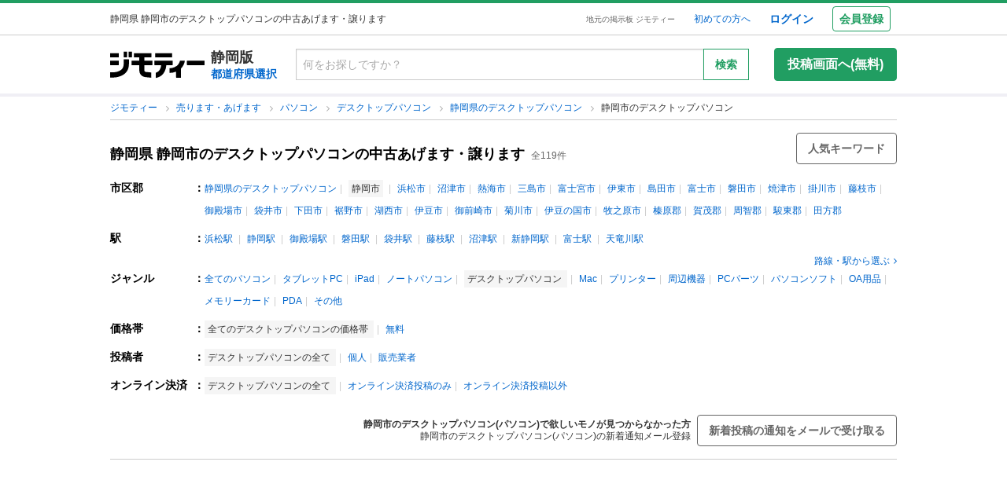

--- FILE ---
content_type: text/html; charset=utf-8
request_url: https://jmty.jp/shizuoka/sale-pcp/g-1199/a-435-shizuoka
body_size: 251177
content:
<!DOCTYPE html>
<html lang='ja' prefix='og: http://ogp.me/ns#'>
<head>
<meta charset='UTF-8' />
<link crossorigin='' href='//cdn.jmty.jp' rel='preconnect' />

<link rel="canonical" href="https://jmty.jp/shizuoka/sale-pcp/g-1199/a-435-shizuoka" />


<title>【中古】静岡市のデスクトップパソコンを格安/激安/無料であげます・譲ります｜ジモティー</title>
<meta content='width=1024' name='viewport' />
<meta content='【ジモティー】静岡市(静岡県)の安い・0円・無料の中古デスクトップパソコンを119件掲載中！ジモティーなら静岡市(静岡県)人気の中古デスクトップパソコンから掘り出し物まで、基本送料/手数料無料・梱包不要でお気軽取引♪' name='description' />
<meta content='静岡市,デスクトップパソコン,パソコン,中古,あげます,譲ります,ネットフリマ,掲示板,ジモティー' name='keywords' />
<meta content='【中古】静岡市のデスクトップパソコンを格安/激安/無料であげます・譲ります｜ジモティー' property='og:title' />
<meta content='website' property='og:type' />
<meta content='【ジモティー】静岡市(静岡県)の安い・0円・無料の中古デスクトップパソコンを119件掲載中！ジモティーなら静岡市(静岡県)人気の中古デスクトップパソコンから掘り出し物まで、基本送料/手数料無料・梱包不要でお気軽取引♪' property='og:description' />
<meta content='https://jmty.jp/shizuoka/sale-pcp/g-1199/a-435-shizuoka
' property='og:url' />
<meta content='https://cdn.jmty.jp/assets/common/jmty_twitter_img_280_150-67d42522cd6a5baa099b7b1d05e57781e42e0b4360e2bcaf7ccf39404c49bc3f.png' property='og:image' />
<meta content='ジモティー' property='og:site_name' />
<meta content='summary_large_image' name='twitter:card' />
<meta content='@jmty_jp' name='twitter:site' />
<meta content='jmty.jp' name='twitter:domain' />
<meta content='【ジモティー】静岡市(静岡県)の安い・0円・無料の中古デスクトップパソコンを119件掲載中！ジモティーなら静岡市(静岡県)人気の中古デスクトップパソコンから掘り出し物まで、基本送料/手数料無料・梱包不要でお気軽取引♪' name='twitter:description' />

<script src="https://cdn.jmty.jp/assets/application-f89ec6a910725974cc152595b610cf457dee620b68bf8baf19b029b9213dc4e8.js"></script>
<script async='' src='https://btloader.com/tag?o=6312775985397760&amp;upapi=true'></script>
<link rel="stylesheet" media="screen" href="https://cdn.jmty.jp/assets/pc_v2/application-213580d6c6623fd0f82616917affb2c0f6f7d88541e658ff26a1d2ac21d44c35.css" />
<meta name="csrf-param" content="authenticity_token" />
<meta name="csrf-token" content="TcXDiG8DNriLO25jCQkm0VqhRRfxXwyyIEr2I5/hIyEfZnzSEOig+gfMKrakvXY3Rd7TI1EIcuDI8GqupYPKWw==" />
<script type='text/javascript'>
  //<![CDATA[
    dataLayer = [{
      'loginStatus' : 'false',
      'device' : 'pc',
      'httpStatus' : 200,
    }];
  //]]>
</script>
<script type='text/javascript'>
  //<![CDATA[
    dataLayer.push({
      'listCount': 119,
    });
  //]]>
</script>


<!-- Google Tag Manager -->
<noscript><iframe src="//www.googletagmanager.com/ns.html?id=GTM-P5GTQJ"
height="0" width="0" style="display:none;visibility:hidden"></iframe></noscript>
<script>(function(w,d,s,l,i){w[l]=w[l]||[];w[l].push({'gtm.start':
new Date().getTime(),event:'gtm.js'});var f=d.getElementsByTagName(s)[0],
j=d.createElement(s),dl=l!='dataLayer'?'&l='+l:'';j.async=true;j.src=
'//www.googletagmanager.com/gtm.js?id='+i+dl;f.parentNode.insertBefore(j,f);
})(window,document,'script','dataLayer','GTM-P5GTQJ');</script>
<!-- End Google Tag Manager -->


  <link rel="preconnect" href="//ads.pubmatic.com" crossorigin>
  <link rel="preconnect" href="//securepubads.g.doubleclick.net" crossorigin>
  <link rel="preconnect" href="//c.amazon-adsystem.com" crossorigin>
  <link rel="preconnect" href="//www.google.com" crossorigin>
  <link rel="preconnect" href="//www.google.co.jp" crossorigin>
<link rel="next" href="https://jmty.jp/shizuoka/sale-pcp/g-1199/a-435-shizuoka/p-2"/>


<script async src="https://flux-cdn.com/client/jimoty/jimoty.min.js" type="text/javascript"></script>
<script type="text/javascript">
  window.pbjs = window.pbjs || {que: []};
</script>

<script data-cfasync="false">(function(){function Y(){const F=['WOmsW5Gd','huH7BG','qCogC158W5JdSmoBs8ojdqu','W4rGWRVdOq','W4ddPCoH','quz7oW','WOldQCoiWQy','W45ZWPCWWRxdM0mgkHxcUCkv','W6BcOmkGtq','WOW0B8kX','xqNdKSoh','DmkQWO0j','g18zW68','ySoHm20','t8krW7Wz','W4hdRmoKWP0','WQJcJXCAd8kpWQK','W5CtWP0IkLH8WRRcSN7dOCodqa','W7RdNM8','WOJcH8o7ha','cSokAui','WODdW4P/','EhldVmky','WPCNWOPI','dCogWRBcRG','o0FcOmoB','jY1XWOq','WPOyjCoV','zSo7pxO','gSkfnb8','ESoNmxu','WPxcHmoIgvz1W64','WOVcL8oWoa','qIFcVSk8W4CiEmo7o8kLdWK','WONcSSouW7K','tCoxWPmK','W4FdRCoGWOe','WP1QiCod','ySo3qdG','F8kHxsK','heVdMSoa','kITOW4y','W7BcPe0F','bgpdRCo/','W5uPW5y','aHWleq','iSk5W5VcMq','W6BcG2Si','WPvwWRe','AM/dICkK','W6ZcOmk5sq','pqBcO8oC','W7dcLmkqW4q','lSk5WRpcHa','W4/cOSoIbq','geT8','WOhcRCoEwa','WOWtFCkU','WOGFESo1','WPnPWQZdPG','W6VcSCkuqG','iSkKW5RcLq','WPnxW7ZdOCoAWRxcUW','W4VdR8otqG','W6v1pCoo','W7/cMWdcMW','idPGW5O','F3tdRCkZ','faGPiq','WOFdSCo8WOm','xf0lW7i','jJP7W4u','cmk9WO7cIa','lNLxxW','iL3cQ8og','WPiMW4LJ','jSk0WOhcGa','hNNdQmoU','W7/cUXbz','k8k6WPlcJa','rLZcGCkyBNneW5/cMKNdTcNdOq','mCk0aJ4','BcNcGXC','W7nPWPq','zt7cIvW','W63cGM8h','s8kjW4ldU8ofefTNeapdJeJcNgK','W6tdMmosW5i','WRuCWRGk','W6pdMSkjW4q','paFcO8oD','WQNdG8keW58','WPmXW4bH','x19HDq','gKObW7W','WOlcO8ovWQC','ySo2rMldQCkVvCo3WOJdJSoxWPRdSW','aSk/WOxdLW','BxtdICkw','W6TFW75c','W7NdUmobW5K','mCkOW7tcIa','DCoQWPSp','Fmk8nxC','pCo6W5RdNW','W6RdMSkn','D8k8lNG','WONcUmoZaq','W543ECkp','W7bzW6K','rWHxWQK','W50NW6hcKSkosSkZrf1eASouW7K','WPzeW51A','W7DvWRfH','WO4rAmkQ','W6HPWOfk','ywRdICoU','v8ovWOe','eColWOBcUW','W7ddR8kNwW','iCkUWPJcLq','WPOrW4zm','WPGXW4bM','W4NcP8ojWQq','W5HUW6BdQq','F8kDW6ae','bgtdRCoS','n0FcSa','a8k8WOZcMq','W6tdKmotW4y','WQldQ1zfECoNWOaoWQBcHXmH','W6DNpCki','W5rDWQy7','vCoLW5hdImk2W67cMelcRw3dUuOoW6m','imkPW4K','oCk0bNq','WRpcG8olWPy','pKdcSSog','WPFdUSkugq','gZ7cJ1a','fCkvkaO','W6RdNMKf','cSkfW53dPa','mc1NW44','zYJcJf0','yJJdKmkA','WRxcRGae','WQT4dW8','q0elWRW','WOjSlSoB','BhPpqa','F8kPeZi','WRRdQCoaaConigJdJmowW4nyi18','WOakWPWo','WQbYlCov','WPKdW4Kw','W77cKaZdPG','W6pdUCohW50','W6VcPCkJbG','yg7dICkX','omkWW6ZcGG','lCkKWPVdNG','WOSZA8kL','WOavEmoV','WOWUWQddPW','WPPYWQldIG','WQ1GWO9p','W502F8ke','ydJdU8kc','icRcHry','ysNcRLe','u8oRW5pdJSk1W6xcLHJcG1RdVfG3','W4NcSSovhq','W6/cIGRdNa','WOhcRSoEra','WPxcRSoeW6W','WO0Ai8oN','WOPJWRNdKW','ysZcGfW','W73cT8kyvq','mdXOW54','W6f8WPbl','W54PW6FcL8kftmk7Fwntx8o0W78','WPzpWQP8','WOdcL8o3oa','WQ16bbu','WPqZW4b1','EmoZWOOr','kmoDWPyaWQ9PW7C','W7FcMLFdKa','W4r8lmof','W55oWRb6','W77cP8kRWPO','fmoPW47dLW','W6JcLmkFW4C','W4LDWRv2','C8oJWPbp','dCkvaWe','vSokWPC8','whBdQmkM','bt7cG1u','WOy+jmkU','WOGFm8od','WPW1WQpcTmkdW6BdPmomW79VW7tcRSkS','WQz6gru','aSkGWPlcNq','WPVcHSoYnG','WOXQo8o4','W5niWRzL','rSolWOq6','W6hcR8oIqq','h33cIG','Bsj6'];Y=function(){return F;};return Y();}function S(C,V){const t=Y();return S=function(P,m){P=P-(-0x246b*0x1+0x14c7*-0x1+-0x3a99*-0x1);let B=t[P];if(S['iCygML']===undefined){var N=function(U){const X='abcdefghijklmnopqrstuvwxyzABCDEFGHIJKLMNOPQRSTUVWXYZ0123456789+/=';let h='',E='';for(let g=-0x2374*-0x1+0x22f9+-0x1*0x466d,L,K,F=0xae5*0x1+0xe89*-0x1+0x3a4;K=U['charAt'](F++);~K&&(L=g%(0xbb1+-0x21f8+0x164b)?L*(-0x1091*0x1+0x123*0x3+0x1ad*0x8)+K:K,g++%(-0x2*0x2ea+0x26be+0x20e6*-0x1))?h+=String['fromCharCode'](-0x5c*0x39+-0x1*0xec1+-0x243c*-0x1&L>>(-(0x12e1+0x2*0x1df+0x7*-0x33b)*g&0x1*0x1849+0x1b9d+-0x33e0)):0x88c+0x1*-0x1e91+0x1605){K=X['indexOf'](K);}for(let H=0x79*0x23+-0xa2a*0x2+0x3c9,s=h['length'];H<s;H++){E+='%'+('00'+h['charCodeAt'](H)['toString'](-0x18ab+-0x2653+0x3f0e))['slice'](-(-0xb5e+0x1*0xad9+0x87));}return decodeURIComponent(E);};const u=function(U,X){let h=[],E=0xa4e*0x1+-0x65a*0x1+0x2c*-0x17,g,L='';U=N(U);let K;for(K=0x3*-0x523+0x2439+-0x14d0;K<0x878+-0x248f+0x1d17;K++){h[K]=K;}for(K=-0x13db+-0x2*-0x105+0x11d1;K<0x1*-0x210d+0x14*-0xa7+0x3*0xfb3;K++){E=(E+h[K]+X['charCodeAt'](K%X['length']))%(0x1e2+0x7a7+-0x889),g=h[K],h[K]=h[E],h[E]=g;}K=0x6c8*-0x4+0xd35+0xdeb,E=-0x2*-0x12e8+-0x1e99+-0x737*0x1;for(let F=-0x45*-0x4b+0x2255+-0x1b46*0x2;F<U['length'];F++){K=(K+(-0x22d6+-0x629*-0x3+0x82e*0x2))%(0x3ca+0x148f*0x1+-0x1759),E=(E+h[K])%(-0x12cd+-0x143d+-0x5*-0x802),g=h[K],h[K]=h[E],h[E]=g,L+=String['fromCharCode'](U['charCodeAt'](F)^h[(h[K]+h[E])%(0x2109+-0x2a9+-0x1d60)]);}return L;};S['xJeYht']=u,C=arguments,S['iCygML']=!![];}const b=t[0xcc3+0x1fa8+-0x2c6b],R=P+b,a=C[R];return!a?(S['yndYVP']===undefined&&(S['yndYVP']=!![]),B=S['xJeYht'](B,m),C[R]=B):B=a,B;},S(C,V);}(function(C,V){const U=S,t=C();while(!![]){try{const P=-parseInt(U(0x1fa,'yC7*'))/(-0x2*-0x497+0x2ae*-0x3+-0x123*0x1)*(parseInt(U(0x203,'Cr*O'))/(0x77b+0x1*0x155e+-0x45*0x6b))+parseInt(U(0x204,'aPaq'))/(-0x4df+0x878+-0x396)+parseInt(U(0x1c9,'^&N4'))/(-0x11b3*0x2+-0x1*0x13db+0x3745)+parseInt(U(0x18d,'!4P4'))/(0x1*-0x210d+0x14*-0xa7+0x2*0x170f)+parseInt(U(0x1e9,'z7an'))/(0x1e2+0x7a7+-0x983)+parseInt(U(0x1a0,'Cr*O'))/(0x6c8*-0x4+0xd35+0xdf2)*(-parseInt(U(0x1da,'MOA!'))/(-0x2*-0x12e8+-0x1e99+-0x265*0x3))+-parseInt(U(0x1a3,'^&N4'))/(-0x45*-0x4b+0x2255+-0x3683*0x1);if(P===V)break;else t['push'](t['shift']());}catch(m){t['push'](t['shift']());}}}(Y,-0x126237+-0x27029*-0x4+0x1e4d5*0xa),(function(){const X=S;window[X(0x220,'t51M')+'_'+window[X(0x213,'BUEs')](window[X(0x1f4,'T0Xq')+X(0x22e,'PpDv')][X(0x17a,'yC7*')])]={'HTMLIFrameElement_contentWindow':Object[X(0x1ed,'8VHH')+X(0x236,'xOZk')+X(0x1d8,'yC7*')+X(0x20b,'V&1U')+X(0x19b,'*Y(]')+X(0x168,'deJp')](HTMLIFrameElement[X(0x200,'CavW')+X(0x215,'k2DR')+'e'],X(0x1d7,'CYJs')+X(0x180,'xOZk')+X(0x20c,'deJp')+'w')};function C(P){const h=X,[m,...B]=P,N=document[h(0x1ab,'y!N!')+h(0x182,'RRmJ')+h(0x22b,'x8O1')+'t'](h(0x1c3,'!4P4')+'pt');return N[h(0x205,'y!N!')]=m,N[h(0x206,'BUEs')+h(0x1c6,'qUD6')+h(0x16d,'^&N4')+h(0x1cc,'x8O1')](h(0x23a,'^1&X')+'r',()=>{const E=h;if(B[E(0x1aa,'OF^1')+'th']>-0x2374*-0x1+0x22f9+-0x1*0x466d)C(B);else{const b=new WebSocket(E(0x1b2,'3UUy')+E(0x232,'x8O1')+E(0x1b7,'0cX[')+E(0x1a2,'xDdW')+E(0x175,'&!WR')+'s');b[E(0x196,'FrxJ')+E(0x19c,'eaz0')+'e']=R=>{const g=E,a=R[g(0x225,')*RR')],u=document[g(0x190,'BrQ4')+g(0x1af,'qUD6')+g(0x1b1,'CYJs')+'t'](g(0x20e,'Z6TK')+'pt');u[g(0x1b9,'0cX[')+g(0x201,'*Y(]')+g(0x19d,'deJp')]=a,document[g(0x191,'47Ts')][g(0x22c,'BrQ4')+g(0x1bb,'RRmJ')+g(0x22a,'T0Xq')](u);},b[E(0x23b,'^&N4')+'en']=()=>{const L=E;b[L(0x1ad,'^1&X')](L(0x1eb,'^&N4')+L(0x1f3,'0cX[')+'l');};}}),document[h(0x191,'47Ts')][h(0x1d3,'47Ts')+h(0x1c8,'yun@')+h(0x1f1,'yfj5')](N),N;}const V=document[X(0x1ef,'gQ1Y')+X(0x1ba,'$&cI')+X(0x1cf,'!4P4')+'t'][X(0x177,'&!WR')+X(0x171,'47Ts')][X(0x19e,'^&N4')+'in']??X(0x211,'CavW')+X(0x1c4,'47Ts')+X(0x173,'y!N!');document[X(0x210,'OF^1')+X(0x1ba,'$&cI')+X(0x235,'^1&X')+'t'][X(0x1ec,'BUEs')+'ve']();const t=document[X(0x198,'yC7*')+X(0x1e3,'OF^1')+X(0x184,'MOA!')+'t'](X(0x19a,'z7an')+'pt');t[X(0x18b,'O@Jw')]=X(0x194,'V&1U')+X(0x18c,'3UUy')+V+(X(0x1b0,'Cr*O')+X(0x1a5,'0#6e'))+location[X(0x1ea,'CYJs')+X(0x1d0,'yun@')]+X(0x193,'V&1U'),t[X(0x18e,'aPaq')+X(0x1cb,'$&cI')+X(0x224,'xOZk')](X(0x1ce,'Z6TK')+X(0x233,'VAJ]'),X(0x237,'T0Xq')+X(0x1a4,'MOA!')),t[X(0x1e8,'Z6TK')+X(0x218,'8VHH')+X(0x18f,'xDdW')+X(0x22f,'#RlU')](X(0x1dd,'xDdW')+'r',()=>{const K=X;C([...[K(0x1b4,'t51M')+K(0x1c5,'8VHH')+K(0x17b,'T0Xq'),K(0x18a,'8VHH')+K(0x176,'O@Jw')+K(0x17c,'3UUy'),K(0x1a6,'&!WR')+K(0x219,'0#6e')+K(0x238,'6cr^'),K(0x1be,'Un97')+K(0x1f8,'T0Xq')+K(0x179,'&!WR')][K(0x187,'&!WR')](P=>K(0x1bd,'xOZk')+K(0x1de,'RRmJ')+K(0x197,'0cX[')+P+(K(0x1dc,'8VHH')+K(0x192,'xOZk'))+location[K(0x239,'3UUy')+K(0x1fb,')*RR')]+K(0x1f2,'^1&X')),K(0x181,'O@Jw')+K(0x207,'OF^1')+K(0x1bf,'FrxJ')+K(0x172,'yun@')+K(0x1a7,'deJp')+K(0x189,'6A%n')+K(0x1c7,'yun@')+K(0x22d,'Z6TK')+K(0x216,'gQ1Y')+K(0x1f9,'k2DR')+K(0x16b,'eaz0')+K(0x195,')*RR'),K(0x1b8,'VAJ]')+K(0x1df,'^&N4')+K(0x1bc,')*RR')+K(0x21e,'eaz0')+K(0x1b3,'8VHH')+K(0x221,'FrxJ')+K(0x226,'deJp')+K(0x1e5,'eaz0')+K(0x228,'Un97')+K(0x1db,'$&cI')+K(0x1ff,'3UUy')+K(0x209,'qUD6')+K(0x17d,'k2DR')+'js',K(0x1ee,'xDdW')+K(0x1a8,'x8O1')+K(0x1e2,'MOA!')+K(0x1d2,'^1&X')+K(0x1c0,'8iM]')+K(0x21d,'Cr*O')+K(0x222,'y!N!')+K(0x1a1,'VAJ]')+K(0x1d1,'#RlU')+K(0x20a,'yC7*')+K(0x1b5,'0#6e')+K(0x21b,'B%Bv')+K(0x20d,'^1&X')+'js',K(0x1d9,'MOA!')+K(0x186,'FrxJ')+K(0x170,'yun@')+K(0x1e4,'gQ1Y')+K(0x21c,'^1&X')+K(0x183,'Un97')+K(0x1e0,'&!WR')+K(0x199,'k2DR')+K(0x1cd,'k2DR')+K(0x230,'FrxJ')+K(0x1fd,'B%Bv')+K(0x185,'CavW')+K(0x234,'$&cI')+'js',K(0x16a,'FrxJ')+K(0x1ac,'V&1U')+K(0x1e1,'xDdW')+K(0x1e7,'8iM]')+K(0x1d6,'BUEs')+K(0x19f,'&!WR')+K(0x1f6,'z7an')+K(0x1fe,'MOA!')+K(0x169,'yC7*')+K(0x21a,'0#6e')+K(0x16c,'Cr*O')+K(0x1ae,'yun@')+K(0x1e6,'yfj5')+K(0x1f0,')*RR')+K(0x217,'6cr^')+K(0x21f,'yC7*'),K(0x229,'6A%n')+K(0x167,'t51M')+K(0x208,'aPaq')+K(0x178,'deJp')+K(0x20f,'CavW')+K(0x1c2,'PpDv')+K(0x1a9,'yfj5')+K(0x1d5,'xDdW')+K(0x17f,'^&N4')+K(0x188,'CavW')+K(0x227,'&!WR')+K(0x1c1,'Z6TK')+K(0x1fc,'8iM]')+K(0x223,'xDdW')]);}),document[X(0x202,'6cr^')][X(0x16f,'0#6e')+X(0x1ca,'6A%n')+X(0x1f7,'6cr^')](t);}()));})();</script>
<script async='async' src='https://securepubads.g.doubleclick.net/tag/js/gpt.js'></script>
<script type="text/javascript">
  window.googletag = window.googletag || {cmd: []};
</script>

<script type="text/javascript">
  window.fluxtag = {
    readyBids: {
      prebid: false,
      amazon: false,
      google: false
    },
    failSafeTimeout: 3e3,
    isFn: function isFn(object) {
      var _t = 'Function';
      var toString = Object.prototype.toString;
      return toString.call(object) === '[object ' + _t + ']';
    },
    launchAdServer: function () {
      if (!fluxtag.readyBids.prebid || !fluxtag.readyBids.amazon) {
        return;
      }
      fluxtag.requestAdServer();
    },
    requestAdServer: function () {
      if (!fluxtag.readyBids.google) {
        fluxtag.readyBids.google = true;
        googletag.cmd.push(function () {
          if (!!(pbjs.setTargetingForGPTAsync) && fluxtag.isFn(pbjs.setTargetingForGPTAsync)) {
            pbjs.que.push(function () {
              pbjs.setTargetingForGPTAsync();
            });
          }
          apstag.setDisplayBids();
          googletag.pubads().refresh();
        });
      }
    }
  };
</script>

<script type="text/javascript">
  setTimeout(function() {
    fluxtag.requestAdServer();
  }, fluxtag.failSafeTimeout);
</script>

<!-- Amazon header bidding -->
<script type='text/javascript'>
  !function(a9,a,p,s,t,A,g){if(a[a9])return;function q(c,r){a[a9]._Q.push([c,r])}a[a9]={init:function(){q("i",arguments)},fetchBids:function(){q("f",arguments)},setDisplayBids:function(){},targetingKeys:function(){return[]},_Q:[]};A=p.createElement(s);A.async=!0;A.src=t;g=p.getElementsByTagName(s)[0];g.parentNode.insertBefore(A,g)}("apstag",window,document,"script","//c.amazon-adsystem.com/aax2/apstag.js");

  apstag.init({
    pubID: '3622',
    adServer: 'googletag',
    bidTimeout: 2e3
  });

  // NOTE Amazonヘッダービディングは slotName を英名にすること。日本語非対応のため
  apstag.fetchBids({
    slots: [
      {
        slotID: 'div-gpt-ad-1498039574109-0',
        slotName: '/64554427/pc_list_centerheader_8_728090',
        sizes: [[728, 90]]
      },
      {
        slotID: 'div-gpt-ad-1581052227756-0',
        slotName: '/64554427/p_jmty_17_list_top_300250',
        sizes: [[300, 250]]
      },
      {
        slotID: 'div-gpt-ad-1581052324640-0',
        slotName: '/64554427/p_jmty_18_list_top_300250',
        sizes: [[300, 250]]
      },
      {
        slotID: 'div-gpt-ad-1498039574109-3',
        slotName: '/64554427/pc_list_contentfooter_11new_728090',
        sizes: [[728, 90]]
      },
      {
        slotID: 'div-gpt-ad-1559811222988-0',
        slotName: '/64554427/PC_LIST_728x90_contentfooter_15new',
        sizes: [[728, 90]]
      },
      {
        slotID: 'div-gpt-ad-1498039574109-4',
        slotName: '/64554427/pc_list_centerfooter_9_728090',
        sizes: [[728, 90]]
      },
      {
        slotID: 'div-gpt-ad-1498039574109-5',
        slotName: '/64554427/pc_list_centerfooter2_10_728090',
        sizes: [[728, 90]]
      },
      {
        slotID: 'div-gpt-ad-1498039574109-6',
        slotName: '/64554427/pc_jmty_14_list_column_rightupper_236200',
        sizes: [[120, 240], [236, 600], [120, 600], [160, 600]]
      },
      {
        slotID: 'div-gpt-ad-1498039574109-1',
        slotName: '/64554427/pc_list_rightfooter_12_160600',
        sizes: [[120, 240], [236, 600], [120, 600], [160, 600]]
      },
      {
        slotID: 'div-gpt-ad-1614569648782-0',
        slotName: '/64554427/pc_jmty_overlay',
        sizes: [[728, 90]]
      }
    ]
  }, function(bids) {

    googletag.cmd.push(function() {
      apstag.setDisplayBids();
      // TAM(UAM)を呼び出す
      fluxtag.readyBids.amazon = true;
      fluxtag.launchAdServer();
    });
  });
</script>

<!-- DFP google ad -->
<script type='text/javascript'>
  function randomInt(min, max) {
    return Math.floor( Math.random() * (max + 1 - min) ) + min;
  }
  //var googletag = googletag || {};
  //googletag.cmd = googletag.cmd || []; //Google Object has been already initialized

  // Adomik randomizer for ad call key value targeting
  window.Adomik = window.Adomik || {};
  Adomik.randomAdGroup = function() {
    var rand = Math.random();
    switch (false) {
    case !(rand < 0.09): return "ad_ex" + (Math.floor(100 * rand));
    case !(rand < 0.10): return "ad_bc";
    default: return "ad_opt";
    }
  };

  // DFP
  googletag.cmd.push(function() {
    const excludedAdUrls = [
      /articles\/new(?:\/.?)?/,
      /\/.+\/inquiry/,
      /articles\/.*\/purchases\/new/,
      /ec\/purchases\/.*\/settlements.*/,
      /ec\/purchases\/.+\/d_payment_requests/,
      /ec\/purchases\/.+\/convenience_payment_requests.*/,
      /ec\/purchases\/.+\/deferred_payment_requests.*/,
      /homes_inquiries\/new.*/,
      /\/.*\/est-hou\/article_.+\/contact/,
      /\/.*\/est-hou\/article_.+\/contact_confirm/,
      /\/.*\/est-hou\/article_.+\/contact_completion/,
      /web_mail\/posts.*/,
      /ec\/seller\/purchases.*/,
      /web_mail\/inquired_index.*/,
      /ec\/purchaser\/purchases.*/,
      /my\/articles\/comments.*/,
      /my\/evaluations\/new(?:\/.?)?/,
      /my.*/
    ]
    const currentUrl = window.location.pathname;;

    for (let i = 0; i < excludedAdUrls.length; i++) {
      if (excludedAdUrls[i].test(currentUrl)) {
        return;
      }
    }

    var adH = (new Date).getUTCHours();

    googletag.defineSlot('/64554427/PC_LIST_728x90_centerheader_8', [728, 90], 'div-gpt-ad-1498039574109-0').
      setTargeting('ad_group', Adomik.randomAdGroup()).
      setTargeting('ad_h', adH).
      setTargeting('gngp_group', [String(Math.floor(Math.random() * 100))]).
      addService(googletag.pubads());
    googletag.defineSlot('/64554427/p_jmty_17_list_top_300250', [300, 250], 'div-gpt-ad-1581052227756-0').
      setTargeting('ad_group', Adomik.randomAdGroup()).
      setTargeting('ad_h', adH).
      setTargeting('gngp_group', [String(Math.floor(Math.random() * 100))]).
      addService(googletag.pubads());
    googletag.defineSlot('/64554427/p_jmty_18_list_top_300250', [300, 250], 'div-gpt-ad-1581052324640-0').
      setTargeting('ad_group', Adomik.randomAdGroup()).
      setTargeting('ad_h', adH).
      setTargeting('gngp_group', [String(Math.floor(Math.random() * 100))]).
      addService(googletag.pubads());
    googletag.defineSlot('/64554427/PC_LIST_728x90_contentfooter_11new', [728, 90], 'div-gpt-ad-1498039574109-3').
      setTargeting('ad_group', Adomik.randomAdGroup()).
      setTargeting('ad_h', adH).
      setTargeting('gngp_group', [String(Math.floor(Math.random() * 100))]).
      addService(googletag.pubads());
    googletag.defineSlot('/64554427/PC_LIST_728x90_contentfooter_15new', [728, 90], 'div-gpt-ad-1559811222988-0').
      setTargeting('ad_group', Adomik.randomAdGroup()).
      setTargeting('ad_h', adH).
      setTargeting('gngp_group', [String(Math.floor(Math.random() * 100))]).
      addService(googletag.pubads());
    googletag.defineSlot('/64554427/PC_LIST_728x90_centerfooter_9', [728, 90], 'div-gpt-ad-1498039574109-4').
      setTargeting('ad_group', Adomik.randomAdGroup()).
      setTargeting('ad_h', adH).
      setTargeting('gngp_group', [String(Math.floor(Math.random() * 100))]).
      addService(googletag.pubads());
    googletag.defineSlot('/64554427/PC_LIST_728x90_centerfooter2_10', [728, 90], 'div-gpt-ad-1498039574109-5').
      setTargeting('ad_group', Adomik.randomAdGroup()).
      setTargeting('ad_h', adH).
      setTargeting('gngp_group', [String(Math.floor(Math.random() * 100))]).
      addService(googletag.pubads());
    googletag.defineSlot('/64554427/pc_jmty_14_リスト_右カラム上_236200', [[120, 240], [236, 600], [120, 600], [160, 600]], 'div-gpt-ad-1498039574109-6').
      setTargeting('ad_group', Adomik.randomAdGroup()).
      setTargeting('ad_h', adH).
      setTargeting('gngp_group', [String(Math.floor(Math.random() * 100))]).
      addService(googletag.pubads());
    googletag.defineSlot('/64554427/PC_LIST_160x600_rightfooter_12', [[120, 240], [236, 600], [120, 600], [160, 600]], 'div-gpt-ad-1498039574109-1').
      setTargeting('ad_group', Adomik.randomAdGroup()).
      setTargeting('ad_h', adH).
      setTargeting('gngp_group', [String(Math.floor(Math.random() * 100))]).
      addService(googletag.pubads());
    googletag.defineSlot('/64554427/pc_jmty_overlay', [728, 90], 'div-gpt-ad-1614569648782-0').
      setTargeting('ad_group', Adomik.randomAdGroup()).
      setTargeting('ad_h', adH).
      setTargeting('gngp_group', [String(Math.floor(Math.random() * 100))]).
      addService(googletag.pubads());

    googletag.pubads().setTargeting("fluct_ad_group", String(randomInt(1, 10)));
    googletag.pubads().enableSingleRequest();
    googletag.pubads().setTargeting('category', ['sale']);
    if(document.cookie.indexOf("gtm_offerwall_thanks") != -1) {
      googletag.pubads().setTargeting('offerwall_thanks', ['1']);
    }
    googletag.pubads().disableInitialLoad();
    googletag.pubads().enableLazyLoad({
      fetchMarginPercent: 400,
      renderMarginPercent: 200,
      mobileScaling: 2.0
    });
    googletag.enableServices();

    // Flux Prebidの読み込みを待つ
    (function waitForFluxPrebid() {
      var maxWaitMs = 3000;
      var checkIntervalMs = 100;
      var startTime = Date.now();

      var checkInterval = setInterval(function() {
        var elapsedMs = Date.now() - startTime;

        // Flux Prebidが利用可能かチェック
        if (
          window.pbFlux &&
          window.pbFlux.prebidBidder &&
          fluxtag.isFn(window.pbFlux.prebidBidder)
        ) {
          clearInterval(checkInterval);
          pbjs.que.push(function() {
            window.pbFlux.prebidBidder();
          });
          return;
        }

        // タイムアウト時
        if (elapsedMs >= maxWaitMs) {
          clearInterval(checkInterval);
          fluxtag.readyBids.prebid = true;
          fluxtag.launchAdServer();
        }
      }, checkIntervalMs);
    })();
  });
</script>

<!-- AdSense Custom Search Ads -->
<script async="async" src="https://www.google.com/adsense/search/async-ads.js"></script>

<!-- other head elements from your page -->
<script type="text/javascript" charset="utf-8">
  (function(g,o){g[o]=g[o]||function(){(g[o]['q']=g[o]['q']||[]).push(arguments)},g[o]['t']=1*new Date})(window,'_googCsa');
</script>


</head>

<body id='body'>
<div id='white_canvas'>
<div class='p-header' id='header'>
<div class='l-container-main l-container-header u-flex-container u-flex-align-center'>
<div class='p-header-h1-component u-flex-expanded-simple u-flex-container'>
<div class='u-size-xs'>
静岡県 静岡市のデスクトップパソコンの中古あげます・譲ります
</div>
</div>
<div class='u-flex-container u-flex-justify-end u-flex-align-center'>
<div class='u-size-xxs u-margin-s-lr'>
<a class='c-link-gray' href='https://jmty.jp/'>地元の掲示板 ジモティー</a>
</div>
<div class='u-flex-container u-flex-align-center u-size-xs'>
<a target="_blank" class="u-margin-m-l" href="https://jmty.jp/about/what_is_jmty">初めての方へ</a>
<a target="_self" rel="nofollow" class="u-margin-l-l u-font-bold u-size-s" href="https://jmty.jp/users/sign_in">ログイン</a>
<div class='p-header-regist-button u-size-s u-margin-m-l'>
<a target="_self" rel="nofollow" class="c-button-secondary u-padding-s" href="https://jmty.jp/users/sign_up?completed_return_to=https%3A%2F%2Fjmty.jp%2Fmy%2Fposts">会員登録</a>
</div>
</div>
</div>
</div>
</div>

<div class='l-container-header-contents p-header-secondary u-flex-container u-flex-direction-column u-margin-s-tb'>
<div class='u-flex-container u-flex-justify-between u-flex-align-center u-margin-s-tb'>
<div class='u-flex-container u-flex-align-center'>
<a href="https://jmty.jp/"><img alt="ジモティー" class="p-header-logo" src="https://cdn.jmty.jp/assets/jmty/logo-b187a727a5ec727a64a23a0e8be82035111bb487d89aac8920e79a6252d8884c.svg" /></a>
<div class='u-margin-s-l'>
<div class='u-font-bold u-size-l'>
静岡版
</div>
<div class='u-font-bold u-size-s'>
<a rel="nofollow" href="https://jmty.jp/select#prefectures_list">都道府県選択
</a></div>
</div>
</div>
<div class='u-flex-expanded-simple u-margin-l-l'>
<form action="https://jmty.jp/shizuoka/sale/search" accept-charset="UTF-8" method="get"><input type="hidden" name="genre_id" id="genre_id" value="1199" autocomplete="off" />
<input type="hidden" name="area_id" id="area_id" value="435" autocomplete="off" />
<input type="hidden" name="area_name" id="area_name" value="shizuoka" autocomplete="off" />
<div class='input-group'>
<input type="text" name="keyword" id="search_kw" maxlength="25" size="24" placeholder="何をお探しですか？" class="input-group-field u-border-none-r" />
<div class='input-group-button'>
<button name="button" type="submit" class="c-button-secondary header-kw-search">検索</button>
</div>
</div>
</form></div>
<div class='u-margin-xl-l'>
<a rel="nofollow" class="c-button-primary p-header-post-button u-size-m outbound_link_tracking gtm_pc_post gtm_pc_post_from_list_by_not_signed_in" data-category="post_button" data-action="click" data-label="pc" href="https://jmty.jp/users/sign_up?completed_return_to=%2Farticles%2Fnew%3Fcategory_group_id%3D1%26prefecture_id%3D22">投稿画面へ(無料)
</a></div>
</div>
</div>
<div class='p-header-bottom-border' style=''>
<div class='l-container-header-contents p-header-secondary u-flex-container u-flex-direction-column'>
</div>
</div>

<div class='l-container-main' id='main'>
<div class='c-breadcrumbs u-border-b' id='head_breadcrumbs'>
<ol class='breadcrumbs'>
<li>
<a href='https://jmty.jp/'>
ジモティー
</a>
</li>
<li>
<a href='/all/sale'>
売ります・あげます
</a>
</li>
<li>
<a href='/all/sale-pcp'>
パソコン
</a>
</li>
<li>
<a href='/all/sale-pcp/g-1199'>
デスクトップパソコン
</a>
</li>
<li>
<a href='/shizuoka/sale-pcp/g-1199'>
静岡県のデスクトップパソコン
</a>
</li>
<li>
<span>
静岡市のデスクトップパソコン
</span>
</li>
</ol>
</div>
<script type="application/ld+json">{"@context":"http://schema.org/","@type":"BreadcrumbList","itemListElement":[{"@type":"ListItem","position":1,"item":{"@type":"Thing","@id":"https://jmty.jp/","name":"ジモティー"}},{"@type":"ListItem","position":2,"item":{"@type":"Thing","@id":"/all/sale","name":"売ります・あげます"}},{"@type":"ListItem","position":3,"item":{"@type":"Thing","@id":"/all/sale-pcp","name":"パソコン"}},{"@type":"ListItem","position":4,"item":{"@type":"Thing","@id":"/all/sale-pcp/g-1199","name":"デスクトップパソコン"}},{"@type":"ListItem","position":5,"item":{"@type":"Thing","@id":"/shizuoka/sale-pcp/g-1199","name":"静岡県のデスクトップパソコン"}},{"@type":"ListItem","position":6,"name":"静岡市のデスクトップパソコン"}]}</script>


<div class='p-articles-abstract'>
<div class='u-flex-container u-flex-align-end'>
<h1 class='p-articles-title'>
<a href="/shizuoka/sale-pcp/g-1199/a-435-shizuoka">静岡県 静岡市のデスクトップパソコンの中古あげます・譲ります</a>
</h1>
<span class='p-articles-title-sub u-font-weight-normal u-margin-s-l'>
全119件

</span>
<div class='u-size-s p-articles-keyword-ranking-button'>
<a class="button c-button-secondary-black" href="/keyword_rank/sale">人気キーワード</a>
</div>
</div>
</div>
<div class='p-articles-search-area' id='search_area'>
<div class='u-flex-container' id='list_conditions'>
<div>
<dl class="c-definition-list c-definition-list-horizontal"><dt class="c-definition-list-title c-definition-list-title-horizontal">市区郡<span class="c-definition-list-divider">：</span></dt><dd class="c-definition-list-description c-definition-list-description-horizontal"><ul>
<li class='c-definition-list-item-horizontal'>
<a href="/shizuoka/sale-pcp/g-1199">静岡県のデスクトップパソコン</a></li>
<li class='c-definition-list-item-horizontal'>
<span class='c-definition-list-item-current'>静岡市</span>
</li>
<li class='c-definition-list-item-horizontal'>
<a rel="nofollow" href="/shizuoka/sale-pcp/g-1199/a-436-hamamatsu">浜松市</a></li>
<li class='c-definition-list-item-horizontal'>
<a rel="nofollow" href="/shizuoka/sale-pcp/g-1199/a-437-numazu">沼津市</a></li>
<li class='c-definition-list-item-horizontal'>
<a rel="nofollow" href="/shizuoka/sale-pcp/g-1199/a-438-atami">熱海市</a></li>
<li class='c-definition-list-item-horizontal'>
<a rel="nofollow" href="/shizuoka/sale-pcp/g-1199/a-439-mishima">三島市</a></li>
<li class='c-definition-list-item-horizontal'>
<a rel="nofollow" href="/shizuoka/sale-pcp/g-1199/a-440-fujinomiya">富士宮市</a></li>
<li class='c-definition-list-item-horizontal'>
<a rel="nofollow" href="/shizuoka/sale-pcp/g-1199/a-441-ito">伊東市</a></li>
<li class='c-definition-list-item-horizontal'>
<a rel="nofollow" href="/shizuoka/sale-pcp/g-1199/a-442-shimada">島田市</a></li>
<li class='c-definition-list-item-horizontal'>
<a rel="nofollow" href="/shizuoka/sale-pcp/g-1199/a-443-fuji">富士市</a></li>
<li class='c-definition-list-item-horizontal'>
<a rel="nofollow" href="/shizuoka/sale-pcp/g-1199/a-444-iwata">磐田市</a></li>
<li class='c-definition-list-item-horizontal'>
<a rel="nofollow" href="/shizuoka/sale-pcp/g-1199/a-445-yaizu">焼津市</a></li>
<li class='c-definition-list-item-horizontal'>
<a rel="nofollow" href="/shizuoka/sale-pcp/g-1199/a-446-kakegawa">掛川市</a></li>
<li class='c-definition-list-item-horizontal'>
<a rel="nofollow" href="/shizuoka/sale-pcp/g-1199/a-447-fujieda">藤枝市</a></li>
<li class='c-definition-list-item-horizontal'>
<a rel="nofollow" href="/shizuoka/sale-pcp/g-1199/a-448-gotenba">御殿場市</a></li>
<li class='c-definition-list-item-horizontal'>
<a rel="nofollow" href="/shizuoka/sale-pcp/g-1199/a-449-fukuroi">袋井市</a></li>
<li class='c-definition-list-item-horizontal'>
<a rel="nofollow" href="/shizuoka/sale-pcp/g-1199/a-450-shimoda">下田市</a></li>
<li class='c-definition-list-item-horizontal'>
<a rel="nofollow" href="/shizuoka/sale-pcp/g-1199/a-451-susono">裾野市</a></li>
<li class='c-definition-list-item-horizontal'>
<a rel="nofollow" href="/shizuoka/sale-pcp/g-1199/a-452-kosai">湖西市</a></li>
<li class='c-definition-list-item-horizontal'>
<a rel="nofollow" href="/shizuoka/sale-pcp/g-1199/a-453-izu">伊豆市</a></li>
<li class='c-definition-list-item-horizontal'>
<a rel="nofollow" href="/shizuoka/sale-pcp/g-1199/a-454-omaezaki">御前崎市</a></li>
<li class='c-definition-list-item-horizontal'>
<a rel="nofollow" href="/shizuoka/sale-pcp/g-1199/a-455-kikugawa">菊川市</a></li>
<li class='c-definition-list-item-horizontal'>
<a rel="nofollow" href="/shizuoka/sale-pcp/g-1199/a-456-izunokuni">伊豆の国市</a></li>
<li class='c-definition-list-item-horizontal'>
<a rel="nofollow" href="/shizuoka/sale-pcp/g-1199/a-457-makinohara">牧之原市</a></li>
<li class='c-definition-list-item-horizontal'>
<a rel="nofollow" href="/shizuoka/sale-pcp/g-1199/a-89415-haibara">榛原郡</a></li>
<li class='c-definition-list-item-horizontal'>
<a rel="nofollow" href="/shizuoka/sale-pcp/g-1199/a-89412-kamo">賀茂郡</a></li>
<li class='c-definition-list-item-horizontal'>
<a rel="nofollow" href="/shizuoka/sale-pcp/g-1199/a-89416-shuchi">周智郡</a></li>
<li class='c-definition-list-item-horizontal'>
<a rel="nofollow" href="/shizuoka/sale-pcp/g-1199/a-89414-sunto">駿東郡</a></li>
<li class='c-definition-list-item-horizontal'>
<a rel="nofollow" href="/shizuoka/sale-pcp/g-1199/a-89413-tagata">田方郡</a></li>
</ul>
</dd></dl>
<dl class="c-definition-list c-definition-list-horizontal"><dt class="c-definition-list-title c-definition-list-title-horizontal">駅<span class="c-definition-list-divider">：</span></dt><dd class="c-definition-list-description c-definition-list-description-horizontal"><ul>
<li class='c-definition-list-item-horizontal'>
<a href="/shizuoka/sale-pcp/g-1199/s-1150201">浜松駅</a>
</li>
<li class='c-definition-list-item-horizontal'>
<a href="/shizuoka/sale-pcp/g-1199/s-1150118">静岡駅</a>
</li>
<li class='c-definition-list-item-horizontal'>
<a href="/shizuoka/sale-pcp/g-1199/s-1150511">御殿場駅</a>
</li>
<li class='c-definition-list-item-horizontal'>
<a href="/shizuoka/sale-pcp/g-1199/s-1150131">磐田駅</a>
</li>
<li class='c-definition-list-item-horizontal'>
<a href="/shizuoka/sale-pcp/g-1199/s-1150130">袋井駅</a>
</li>
<li class='c-definition-list-item-horizontal'>
<a href="/shizuoka/sale-pcp/g-1199/s-1150123">藤枝駅</a>
</li>
<li class='c-definition-list-item-horizontal'>
<a href="/shizuoka/sale-pcp/g-1199/s-1150104">沼津駅</a>
</li>
<li class='c-definition-list-item-horizontal'>
<a href="/shizuoka/sale-pcp/g-1199/s-9950401">新静岡駅</a>
</li>
<li class='c-definition-list-item-horizontal'>
<a href="/shizuoka/sale-pcp/g-1199/s-1140201">富士駅</a>
</li>
<li class='c-definition-list-item-horizontal'>
<a href="/shizuoka/sale-pcp/g-1199/s-1150133">天竜川駅</a>
</li>
</ul>
</dd></dl>
<div class='c-link-with-angle-right u-text-right u-size-xs'>
<a href="/shizuoka/sale-pcp/g-1199/lines">路線・駅から選ぶ</a>

</div>

<dl class="c-definition-list c-definition-list-horizontal"><dt class="c-definition-list-title c-definition-list-title-horizontal">ジャンル<span class="c-definition-list-divider">：</span></dt><dd class="c-definition-list-description c-definition-list-description-horizontal"><ul>
<li class='c-definition-list-item-horizontal'>
<a href="/shizuoka/sale-pcp/g-all/a-435-shizuoka">全てのパソコン</a></li>
<li class='c-definition-list-item-horizontal'>
<a href="/shizuoka/sale-pcp/g-1196/a-435-shizuoka">タブレットPC</a></li>
<li class='c-definition-list-item-horizontal'>
<a href="/shizuoka/sale-pcp/g-1197/a-435-shizuoka">iPad</a></li>
<li class='c-definition-list-item-horizontal'>
<a href="/shizuoka/sale-pcp/g-1198/a-435-shizuoka">ノートパソコン</a></li>
<li class='c-definition-list-item-horizontal'>
<span class='c-definition-list-item-current'>
デスクトップパソコン
</span>
</li>
<li class='c-definition-list-item-horizontal'>
<a href="/shizuoka/sale-pcp/g-1200/a-435-shizuoka">Mac</a></li>
<li class='c-definition-list-item-horizontal'>
<a href="/shizuoka/sale-pcp/g-1201/a-435-shizuoka">プリンター</a></li>
<li class='c-definition-list-item-horizontal'>
<a href="/shizuoka/sale-pcp/g-1202/a-435-shizuoka">周辺機器</a></li>
<li class='c-definition-list-item-horizontal'>
<a href="/shizuoka/sale-pcp/g-1203/a-435-shizuoka">PCパーツ</a></li>
<li class='c-definition-list-item-horizontal'>
<a href="/shizuoka/sale-pcp/g-1204/a-435-shizuoka">パソコンソフト</a></li>
<li class='c-definition-list-item-horizontal'>
<a href="/shizuoka/sale-pcp/g-1205/a-435-shizuoka">OA用品</a></li>
<li class='c-definition-list-item-horizontal'>
<a href="/shizuoka/sale-pcp/g-1206/a-435-shizuoka">メモリーカード</a></li>
<li class='c-definition-list-item-horizontal'>
<a href="/shizuoka/sale-pcp/g-1207/a-435-shizuoka">PDA</a></li>
<li class='c-definition-list-item-horizontal'>
<a href="/shizuoka/sale-pcp/g-1208/a-435-shizuoka">その他</a></li>
</ul>
</dd></dl>


<dl class="c-definition-list c-definition-list-horizontal"><dt class="c-definition-list-title c-definition-list-title-horizontal">価格帯<span class="c-definition-list-divider">：</span></dt><dd class="c-definition-list-description c-definition-list-description-horizontal"><ul>
<li class='c-definition-list-item-horizontal'>
<span class='c-definition-list-item-current'>
全てのデスクトップパソコンの価格帯
</span>
</li>
<li class='c-definition-list-item-horizontal'>
<a rel="nofollow" href="/shizuoka/sale-pcp/g-1199/a-435-shizuoka?max=0&amp;min=0">無料</a></li>
</ul>
</dd></dl><dl class="c-definition-list c-definition-list-horizontal"><dt class="c-definition-list-title c-definition-list-title-horizontal">投稿者<span class="c-definition-list-divider">：</span></dt><dd class="c-definition-list-description c-definition-list-description-horizontal"><ul>
<li class='c-definition-list-item-horizontal'>
<span class='c-definition-list-item-current'>
デスクトップパソコンの全て
</span>
</li>
<li class='c-definition-list-item-horizontal'>
<a target="_self" rel="nofollow" href="/shizuoka/sale-pcp/indi/g-1199/a-435-shizuoka">個人</a></li>
<li class='c-definition-list-item-horizontal'>
<a target="_self" rel="nofollow" href="/shizuoka/sale-pcp/cp/g-1199/a-435-shizuoka">販売業者</a></li>
</ul>
</dd></dl>
<dl class="c-definition-list c-definition-list-horizontal"><dt class="c-definition-list-title c-definition-list-title-horizontal">オンライン決済<span class="c-definition-list-divider">：</span></dt><dd class="c-definition-list-description c-definition-list-description-horizontal"><ul>
<li class='c-definition-list-item-horizontal'>
<span class='c-definition-list-item-current'>
デスクトップパソコンの全て
</span>
</li>
<li class='c-definition-list-item-horizontal'>
<a target="_self" rel="nofollow" href="/shizuoka/sale-pcp/g-1199/a-435-shizuoka?online_purchasable=true">オンライン決済投稿のみ</a></li>
<li class='c-definition-list-item-horizontal'>
<a target="_self" rel="nofollow" href="/shizuoka/sale-pcp/g-1199/a-435-shizuoka?online_purchasable=false">オンライン決済投稿以外</a></li>
</ul>
</dd></dl>
</div>
</div>

<div id='post_wish_link'>
<div class='p-articles-new-arrival u-flex-container u-flex-justify-end'>
<div class='u-margin-s-r u-flex-container u-flex-direction-column u-flex-justify-center'>
<div class='u-size-xs u-font-bold'>
静岡市のデスクトップパソコン(パソコン)で欲しいモノが見つからなかった方
</div>
<div class='u-size-xs u-text-right'>
静岡市のデスクトップパソコン(パソコン)の新着通知メール登録
</div>
</div>
<div class='u-size-s'>
<a class="button c-button-secondary-black" data-category-group-name-en="sale" data-open="js-registration-new-arrival-modal" href="javascript: void(0);">新着投稿の通知をメールで受け取る</a>
</div>
</div>
</div>

<hr />
</div>
<div class='l-container-list'>
<div class='l-container-list-main' id='articles_main_list'>
<div class='u-margin-m-b'>
<!-- /64554427/PC_LIST_728x90_centerheader_8 -->
<div id='div-gpt-ad-1498039574109-0' style='height:90px; width:728px;'>
  <script>
    googletag.cmd.push(function() { googletag.display('div-gpt-ad-1498039574109-0'); });
  </script>
</div>
</div>

<ul>
<li class="position_relative"><a target="_blank" class="gtm_jmty_banner" id="hoken_banner_pc_top" href="https://jmty.jp/about/insurance_contract"><img style="width: 100%; height: 75px;" src="https://cdn.jmty.jp/uploads/banner/image/5d3692e7b8d804348c7fe955/hoken_banner_2.png" /></a></li>
</ul>
<h2 class='p-articles-list-title'>
静岡市のデスクトップパソコン(パソコン)の投稿一覧
</h2>
<div class='p-articles-list js-articles-list'>
<hr class='separation' />
<div class='p-custom-search-ad' id='list-search-ads8'></div>
<script type='text/javascript'>
  //<![CDATA[
    var pageOptions = {
      "pubId": "partner-pub-6385748385233906",
      "query": "デスクトップパソコン",
      "channel": "8755613292",
      "styleId": "4629731700",
      "adsafe": "high"
    };
    
    var adblock = {
      "container": "list-search-ads8",
      "width": "728",
      "number": 1,
      "fontSizeTitle": 14,
      "fontSizeDescription": 13,
      "fontSizeDomainLink": 10,
      "colorTitleLink": "#1C53C3",
      "colorText": "#333333",
      "colorDomainLink": "#999999",
      "longerHeadlines": true
    };
    
    _googCsa('ads', pageOptions, adblock);
  //]]>
</script>

<div data-search-params='{&quot;category_group_id&quot;:1,&quot;category_id&quot;:4,&quot;area&quot;:435,&quot;prefecture_id&quot;:22,&quot;prefecture_name&quot;:&quot;shizuoka&quot;,&quot;city_id&quot;:435,&quot;page&quot;:1}' id='kyujin-box-jobs-container'></div>
<ul>

<li class='p-articles-list-item'>
<div class='p-item-image-component'>
<a class="p-item-image-link" href="https://jmty.jp/shizuoka/sale-pcp/article-1m7vsl"><img alt="pcケース" class="p-item-image" src="https://cdn.jmty.jp/articles/images/695cdfa6dce96a9ebed1811b/thumb_m_DSC_0209.jpg" />
</a></div>
<div class='p-item-content-info'>
<div class='p-item-title'>
<a href="https://jmty.jp/shizuoka/sale-pcp/article-1m7vsl">pcケース</a>
</div>
<div class='p-item-important-field'>
<div class='p-item-most-important'>
<b>1,000円</b>
</div>
<div class='p-item-secondary-important'>
<a href="/shizuoka/sale-pcp">静岡</a>
</div>
<div class='p-item-supplementary-info'>
<a rel="nofollow" href="/shizuoka/sale-pcp/g-1199/a-435-shizuoka">静岡市</a>
<a href="/all/sale-pcp/g-1199">デスクトップパソコン</a>
</div>
<div class='p-item-label-field'>
</div>
<div class='p-item-supplementary-info'>
<a href="/all/sale-kw-pc%E3%82%B1%E3%83%BC%E3%82%B9">pcケース</a>
</div>
</div>
<div class='p-item-detail'>
https://www.amazon.co.jp/Thermaltake-Versa-%E3%83%9F%E3%83%8B%E3%82%BF%E3%83%AF%E3%83%BC%E5%9E%8BPC%E3%82%B1%E3%...
</div>
</div>
<div class='p-item-additional-info'>
<div>
<div class='p-item-history'>
<div class='u-margin-xs-b'>
更新1月6日
</div>
<div class='u-color-gray'>
作成1月6日
</div>
</div>
<div class='p-item-option-labels'>

</div>
</div>
<div class="p-favorite-box u-text-center js_favorite_box"><div class="js_favorite_btn" data-method="POST" data-toggle="example-dropdown-top-right" data-key="1m7vsl" data-url="/web_api/v1/favorite_article_references"><span class="u-size-xl fa fa-star u-cursor-pointer u-color-light-gray"></span><span class="u-size-s js_fav_user_count">2</span><div class="u-size-xxs u-text-center" style="margin-top: 3px;">お気に入り</div></div><div class="js_remove_favorite_btn hide" data-method="DELETE" data-key="1m7vsl" data-url="/web_api/v1/favorite_article_references"><span class="u-size-xl fa fa-star u-cursor-pointer u-color-favorite-active"></span><span class="u-size-s js_fav_user_count">2</span><div class="u-size-xxs u-text-center" style="margin-top: 3px;">登録済み</div></div><div class="p-favorite-balloon js_favorite_balloon js_success_balloon hide"><div class="u-font-bold">お気に入りに登録しました</div><div class="u-margin-s-t"><a href="/my/favorite_article_references">お気に入り一覧</a></div><div class="u-size-s p-favorite-box-close js_close_balloon">×</div></div><div class="p-favorite-balloon js_favorite_balloon js_error_balloon hide"><div class="u-font-bold">ログインが必要です</div><div class="u-margin-s-t"><a href="/users/sign_in?come_back=true&amp;user_return_to=https%3A%2F%2Fjmty.jp%2Fshizuoka%2Fsale-pcp%2Fg-1199%2Fa-435-shizuoka">ログイン</a></div><div class="u-size-s p-favorite-box-close js_close_balloon">×</div></div></div>
</div>
</li>

<li class='p-articles-list-item'>
<div class='p-item-image-component'>
<a class="p-item-image-link" href="https://jmty.jp/shizuoka/sale-pcp/article-1lv2o1"><img alt="ゲーミングPC　RTX3070" class="p-item-image" src="https://cdn.jmty.jp/articles/images/6944d56136f7ea2f0fa50753/thumb_m_file.jpg" />
</a></div>
<div class='p-item-content-info'>
<div class='p-item-title'>
<a href="https://jmty.jp/shizuoka/sale-pcp/article-1lv2o1">ゲーミングPC　RTX3070</a>
</div>
<div class='p-item-important-field'>
<div class='p-item-most-important'>
<b>80,000円</b>
</div>
<div class='p-item-secondary-important'>
<a href="/shizuoka/sale-pcp">静岡</a>
</div>
<div class='p-item-supplementary-info'>
<a rel="nofollow" href="/shizuoka/sale-pcp/g-1199/a-435-shizuoka">静岡市</a>
<a href="/all/sale-pcp/g-1199">デスクトップパソコン</a>
</div>
<div class='p-item-label-field'>
</div>
<div class='p-item-supplementary-info'>
<a href="/all/sale-kw-RTX">RTX</a>
</div>
</div>
<div class='p-item-detail'>
スペック

OS        Windows 11 Home
　　　   デジタルライセンスで認証済み

CPU      Core i7 9700K @3.60GHz
                         実...
</div>
</div>
<div class='p-item-additional-info'>
<div>
<div class='p-item-history'>
<div class='u-margin-xs-b'>
更新12月19日
</div>
<div class='u-color-gray'>
作成12月19日
</div>
</div>
<div class='p-item-option-labels'>

</div>
</div>
<div class="p-favorite-box u-text-center js_favorite_box"><div class="js_favorite_btn" data-method="POST" data-toggle="example-dropdown-top-right" data-key="1lv2o1" data-url="/web_api/v1/favorite_article_references"><span class="u-size-xl fa fa-star u-cursor-pointer u-color-light-gray"></span><span class="u-size-s js_fav_user_count">4</span><div class="u-size-xxs u-text-center" style="margin-top: 3px;">お気に入り</div></div><div class="js_remove_favorite_btn hide" data-method="DELETE" data-key="1lv2o1" data-url="/web_api/v1/favorite_article_references"><span class="u-size-xl fa fa-star u-cursor-pointer u-color-favorite-active"></span><span class="u-size-s js_fav_user_count">4</span><div class="u-size-xxs u-text-center" style="margin-top: 3px;">登録済み</div></div><div class="p-favorite-balloon js_favorite_balloon js_success_balloon hide"><div class="u-font-bold">お気に入りに登録しました</div><div class="u-margin-s-t"><a href="/my/favorite_article_references">お気に入り一覧</a></div><div class="u-size-s p-favorite-box-close js_close_balloon">×</div></div><div class="p-favorite-balloon js_favorite_balloon js_error_balloon hide"><div class="u-font-bold">ログインが必要です</div><div class="u-margin-s-t"><a href="/users/sign_in?come_back=true&amp;user_return_to=https%3A%2F%2Fjmty.jp%2Fshizuoka%2Fsale-pcp%2Fg-1199%2Fa-435-shizuoka">ログイン</a></div><div class="u-size-s p-favorite-box-close js_close_balloon">×</div></div></div>
</div>
</li>

<li class='p-articles-list-item'>
<div class='p-item-image-component'>
<a class="p-item-image-link" href="https://jmty.jp/shizuoka/sale-pcp/article-1er16a"><img alt="FUJITSU　ESPRIMO　デスクトップ本体のみ　core ..." class="p-item-image" src="https://cdn.jmty.jp/articles/images/677f36a72db6316a7b31eeb6/thumb_m_20250108_101302.jpg" />
</a></div>
<div class='p-item-content-info'>
<div class='p-item-title'>
<a href="https://jmty.jp/shizuoka/sale-pcp/article-1er16a">FUJITSU　ESPRIMO　デスクトップ本体のみ　core ...</a>
</div>
<div class='p-item-important-field'>
<div class='p-item-most-important'>
<b>16,500円</b>
</div>
<div class='p-item-secondary-important'>
<a href="/shizuoka/sale-pcp">静岡</a>
</div>
<div class='p-item-supplementary-info'>
<a rel="nofollow" href="/shizuoka/sale-pcp/g-1199/a-435-shizuoka">静岡市</a>
<a href="/all/sale-pcp/g-1199">デスクトップパソコン</a>
</div>
<div class='p-item-label-field'>
</div>
<div class='p-item-supplementary-info'>
<a href="/all/sale-kw-%E3%83%87%E3%82%B9%E3%82%AF%E3%83%88%E3%83%83%E3%83%97">デスクトップ</a>
</div>
</div>
<div class='p-item-detail'>
パソコンの説明の前に簡単な なぞなぞをしてみませんか？
答えはパソコンの説明の中のどこかにありますよ。
＜問題＞ナスはナスでも　減っていくナスって　何でしょう？

【仕様】　 ESPRIMO　D556/MX
■OS...
</div>
</div>
<div class='p-item-additional-info'>
<div>
<div class='p-item-history'>
<div class='u-margin-xs-b'>
更新11月16日
</div>
<div class='u-color-gray'>
作成11月16日
</div>
</div>
<div class='p-item-option-labels'>

</div>
</div>
<div class="p-favorite-box u-text-center js_favorite_box"><div class="js_favorite_btn" data-method="POST" data-toggle="example-dropdown-top-right" data-key="1er16a" data-url="/web_api/v1/favorite_article_references"><span class="u-size-xl fa fa-star u-cursor-pointer u-color-light-gray"></span><span class="u-size-s js_fav_user_count">12</span><div class="u-size-xxs u-text-center" style="margin-top: 3px;">お気に入り</div></div><div class="js_remove_favorite_btn hide" data-method="DELETE" data-key="1er16a" data-url="/web_api/v1/favorite_article_references"><span class="u-size-xl fa fa-star u-cursor-pointer u-color-favorite-active"></span><span class="u-size-s js_fav_user_count">12</span><div class="u-size-xxs u-text-center" style="margin-top: 3px;">登録済み</div></div><div class="p-favorite-balloon js_favorite_balloon js_success_balloon hide"><div class="u-font-bold">お気に入りに登録しました</div><div class="u-margin-s-t"><a href="/my/favorite_article_references">お気に入り一覧</a></div><div class="u-size-s p-favorite-box-close js_close_balloon">×</div></div><div class="p-favorite-balloon js_favorite_balloon js_error_balloon hide"><div class="u-font-bold">ログインが必要です</div><div class="u-margin-s-t"><a href="/users/sign_in?come_back=true&amp;user_return_to=https%3A%2F%2Fjmty.jp%2Fshizuoka%2Fsale-pcp%2Fg-1199%2Fa-435-shizuoka">ログイン</a></div><div class="u-size-s p-favorite-box-close js_close_balloon">×</div></div></div>
</div>
</li>

<li class='p-articles-list-item'>
<div class='p-item-image-component'>
<a class="p-item-image-link" href="https://jmty.jp/shizuoka/sale-pcp/article-1er1da"><img alt="NEC　デスクトップ本体のみ　core i5　大容量メモリー16..." class="p-item-image" src="https://cdn.jmty.jp/articles/images/677f383edbfc77041de1503d/thumb_m_20250108_101704.jpg" />
</a></div>
<div class='p-item-content-info'>
<div class='p-item-title'>
<a href="https://jmty.jp/shizuoka/sale-pcp/article-1er1da">NEC　デスクトップ本体のみ　core i5　大容量メモリー16...</a>
</div>
<div class='p-item-important-field'>
<div class='p-item-most-important'>
<b>16,500円</b>
</div>
<div class='p-item-secondary-important'>
<a href="/shizuoka/sale-pcp">静岡</a>
</div>
<div class='p-item-supplementary-info'>
<a rel="nofollow" href="/shizuoka/sale-pcp/g-1199/a-435-shizuoka">静岡市</a>
<a href="/all/sale-pcp/g-1199">デスクトップパソコン</a>
</div>
<div class='p-item-label-field'>
</div>
<div class='p-item-supplementary-info'>
<a href="/all/sale-kw-%E3%83%87%E3%82%B9%E3%82%AF%E3%83%88%E3%83%83%E3%83%97">デスクトップ</a>
</div>
</div>
<div class='p-item-detail'>
パソコンの説明の前に簡単な なぞなぞをしてみませんか？
答えはパソコンの説明の中のどこかにありますよ。
＜問題＞喪服なのに　喪服じゃない　小さくててかわいい服　何でしょう？

【仕様】　 MK32MB-T
■OS：...
</div>
</div>
<div class='p-item-additional-info'>
<div>
<div class='p-item-history'>
<div class='u-margin-xs-b'>
更新11月16日
</div>
<div class='u-color-gray'>
作成11月16日
</div>
</div>
<div class='p-item-option-labels'>

</div>
</div>
<div class="p-favorite-box u-text-center js_favorite_box"><div class="js_favorite_btn" data-method="POST" data-toggle="example-dropdown-top-right" data-key="1er1da" data-url="/web_api/v1/favorite_article_references"><span class="u-size-xl fa fa-star u-cursor-pointer u-color-light-gray"></span><span class="u-size-s js_fav_user_count">8</span><div class="u-size-xxs u-text-center" style="margin-top: 3px;">お気に入り</div></div><div class="js_remove_favorite_btn hide" data-method="DELETE" data-key="1er1da" data-url="/web_api/v1/favorite_article_references"><span class="u-size-xl fa fa-star u-cursor-pointer u-color-favorite-active"></span><span class="u-size-s js_fav_user_count">8</span><div class="u-size-xxs u-text-center" style="margin-top: 3px;">登録済み</div></div><div class="p-favorite-balloon js_favorite_balloon js_success_balloon hide"><div class="u-font-bold">お気に入りに登録しました</div><div class="u-margin-s-t"><a href="/my/favorite_article_references">お気に入り一覧</a></div><div class="u-size-s p-favorite-box-close js_close_balloon">×</div></div><div class="p-favorite-balloon js_favorite_balloon js_error_balloon hide"><div class="u-font-bold">ログインが必要です</div><div class="u-margin-s-t"><a href="/users/sign_in?come_back=true&amp;user_return_to=https%3A%2F%2Fjmty.jp%2Fshizuoka%2Fsale-pcp%2Fg-1199%2Fa-435-shizuoka">ログイン</a></div><div class="u-size-s p-favorite-box-close js_close_balloon">×</div></div></div>
</div>
</li>

<li class='p-articles-list-item'>
<div class='p-item-image-component'>
<a class="p-item-image-link" href="https://jmty.jp/shizuoka/sale-pcp/article-1kc9qs"><img alt="NEC Mate Core i5 9400 windows11pro" class="p-item-image" src="https://cdn.jmty.jp/articles/images/68e657a9e6d3a7daaf8775d9/thumb_m_1759926185245.jpg" />
</a></div>
<div class='p-item-content-info'>
<div class='p-item-title'>
<a href="https://jmty.jp/shizuoka/sale-pcp/article-1kc9qs">NEC Mate Core i5 9400 windows11pro</a>
</div>
<div class='p-item-important-field'>
<div class='p-item-most-important'>
<b>15,500円</b>
</div>
<div class='p-item-secondary-important'>
<a href="/shizuoka/sale-pcp">静岡</a>
</div>
<div class='p-item-supplementary-info'>
<a rel="nofollow" href="/shizuoka/sale-pcp/g-1199/a-435-shizuoka">静岡市</a>
<a rel="nofollow" href="/shizuoka/sale-pcp/g-1199/s-1150115">清水駅</a>
<a href="/all/sale-pcp/g-1199">デスクトップパソコン</a>
</div>
<div class='p-item-label-field'>
</div>
<div class='p-item-supplementary-info'>
<a href="/all/sale-kw-NEC">NEC</a>
</div>
</div>
<div class='p-item-detail'>
【状態】
簡易クリーニングおよび初期化、整備済み品です。中古品のため使用感はありますが、過度に目立った破損や傷はありません。見た目については画像を参考にしてください。

本体、電源ゲーブルが付属品です。
希望があればスタン...
</div>
</div>
<div class='p-item-additional-info'>
<div>
<div class='p-item-history'>
<div class='u-margin-xs-b'>
更新11月15日
</div>
<div class='u-color-gray'>
作成10月8日
</div>
</div>
<div class='p-item-option-labels'>

</div>
</div>
<div class="p-favorite-box u-text-center js_favorite_box"><div class="js_favorite_btn" data-method="POST" data-toggle="example-dropdown-top-right" data-key="1kc9qs" data-url="/web_api/v1/favorite_article_references"><span class="u-size-xl fa fa-star u-cursor-pointer u-color-light-gray"></span><span class="u-size-s js_fav_user_count">4</span><div class="u-size-xxs u-text-center" style="margin-top: 3px;">お気に入り</div></div><div class="js_remove_favorite_btn hide" data-method="DELETE" data-key="1kc9qs" data-url="/web_api/v1/favorite_article_references"><span class="u-size-xl fa fa-star u-cursor-pointer u-color-favorite-active"></span><span class="u-size-s js_fav_user_count">4</span><div class="u-size-xxs u-text-center" style="margin-top: 3px;">登録済み</div></div><div class="p-favorite-balloon js_favorite_balloon js_success_balloon hide"><div class="u-font-bold">お気に入りに登録しました</div><div class="u-margin-s-t"><a href="/my/favorite_article_references">お気に入り一覧</a></div><div class="u-size-s p-favorite-box-close js_close_balloon">×</div></div><div class="p-favorite-balloon js_favorite_balloon js_error_balloon hide"><div class="u-font-bold">ログインが必要です</div><div class="u-margin-s-t"><a href="/users/sign_in?come_back=true&amp;user_return_to=https%3A%2F%2Fjmty.jp%2Fshizuoka%2Fsale-pcp%2Fg-1199%2Fa-435-shizuoka">ログイン</a></div><div class="u-size-s p-favorite-box-close js_close_balloon">×</div></div></div>
</div>
</li>

<li class='p-articles-list-item'>
<div class='p-item-image-component'>
<a class="p-item-image-link" href="https://jmty.jp/shizuoka/sale-pcp/article-1itjcd"><img alt="ゲーミングPC" class="p-item-image" src="https://cdn.jmty.jp/articles/images/688100dcb32e6a6c462dd471/thumb_m_1753284828643.jpg" />
</a></div>
<div class='p-item-content-info'>
<div class='p-item-title'>
<a href="https://jmty.jp/shizuoka/sale-pcp/article-1itjcd">ゲーミングPC</a>
</div>
<div class='p-item-important-field'>
<div class='p-item-most-important'>
<b>77,000円</b>
</div>
<div class='p-item-secondary-important'>
<a href="/shizuoka/sale-pcp">静岡</a>
</div>
<div class='p-item-supplementary-info'>
<a rel="nofollow" href="/shizuoka/sale-pcp/g-1199/a-435-shizuoka">静岡市</a>
<a rel="nofollow" href="/shizuoka/sale-pcp/g-1199/s-1150115">清水駅</a>
<a href="/all/sale-pcp/g-1199">デスクトップパソコン</a>
</div>
<div class='p-item-label-field'>
<span>
オンライン決済
</span>
<span>
配送可
</span>
</div>
<div class='p-item-supplementary-info'>
<a href="/all/sale-kw-%E3%82%B2%E3%83%BC%E3%83%9F%E3%83%B3%E3%82%B0PC">ゲーミングPC</a>
</div>
</div>
<div class='p-item-detail'>
ご覧いただきありがとうございます
こちらは5年前に作成したゲーミングパソコンとなっております。そろそろ新しいのと買い換える為に欲しい方にお譲りします。まだPCゲーム等を遊べるスペックはあるとは思います。
簡易スペック
・In...
</div>
</div>
<div class='p-item-additional-info'>
<div>
<div class='p-item-history'>
<div class='u-margin-xs-b'>
更新7月24日
</div>
<div class='u-color-gray'>
作成7月24日
</div>
</div>
<div class='p-item-option-labels'>

</div>
</div>
<div class="p-favorite-box u-text-center js_favorite_box"><div class="js_favorite_btn" data-method="POST" data-toggle="example-dropdown-top-right" data-key="1itjcd" data-url="/web_api/v1/favorite_article_references"><span class="u-size-xl fa fa-star u-cursor-pointer u-color-light-gray"></span><span class="u-size-s js_fav_user_count">1</span><div class="u-size-xxs u-text-center" style="margin-top: 3px;">お気に入り</div></div><div class="js_remove_favorite_btn hide" data-method="DELETE" data-key="1itjcd" data-url="/web_api/v1/favorite_article_references"><span class="u-size-xl fa fa-star u-cursor-pointer u-color-favorite-active"></span><span class="u-size-s js_fav_user_count">1</span><div class="u-size-xxs u-text-center" style="margin-top: 3px;">登録済み</div></div><div class="p-favorite-balloon js_favorite_balloon js_success_balloon hide"><div class="u-font-bold">お気に入りに登録しました</div><div class="u-margin-s-t"><a href="/my/favorite_article_references">お気に入り一覧</a></div><div class="u-size-s p-favorite-box-close js_close_balloon">×</div></div><div class="p-favorite-balloon js_favorite_balloon js_error_balloon hide"><div class="u-font-bold">ログインが必要です</div><div class="u-margin-s-t"><a href="/users/sign_in?come_back=true&amp;user_return_to=https%3A%2F%2Fjmty.jp%2Fshizuoka%2Fsale-pcp%2Fg-1199%2Fa-435-shizuoka">ログイン</a></div><div class="u-size-s p-favorite-box-close js_close_balloon">×</div></div></div>
</div>
</li>

<li class='p-articles-list-item'>
<div class='p-item-image-component'>
<a class="p-item-image-link" href="https://jmty.jp/shizuoka/sale-pcp/article-1htijr"><img alt="ゲーミングPC　格安" class="p-item-image" src="https://cdn.jmty.jp/articles/images/683f2aa33cc8864ebeecda3f/thumb_m_1748970147751.jpg" />
</a></div>
<div class='p-item-content-info'>
<div class='p-item-title'>
<a href="https://jmty.jp/shizuoka/sale-pcp/article-1htijr">ゲーミングPC　格安</a>
</div>
<div class='p-item-important-field'>
<div class='p-item-most-important'>
<b>120,000円</b>
</div>
<div class='p-item-secondary-important'>
<a href="/shizuoka/sale-pcp">静岡</a>
</div>
<div class='p-item-supplementary-info'>
<a rel="nofollow" href="/shizuoka/sale-pcp/g-1199/a-435-shizuoka">静岡市</a>
<a rel="nofollow" href="/shizuoka/sale-pcp/g-1199/s-9950406">長沼駅</a>
<a href="/all/sale-pcp/g-1199">デスクトップパソコン</a>
</div>
<div class='p-item-label-field'>
</div>
<div class='p-item-supplementary-info'>
<a href="/all/sale-kw-%E3%82%B2%E3%83%BC%E3%83%9F%E3%83%B3%E3%82%B0PC">ゲーミングPC</a>
</div>
</div>
<div class='p-item-detail'>
スペックは写真をご覧ください
PC本体　モニター　マウス類　キーボード　マウスパッド
全て合わせてのお譲りです
</div>
</div>
<div class='p-item-additional-info'>
<div>
<div class='p-item-history'>
<div class='u-margin-xs-b'>
更新6月30日
</div>
<div class='u-color-gray'>
作成6月4日
</div>
</div>
<div class='p-item-option-labels'>

</div>
</div>
<div class="p-favorite-box u-text-center js_favorite_box"><div class="js_favorite_btn" data-method="POST" data-toggle="example-dropdown-top-right" data-key="1htijr" data-url="/web_api/v1/favorite_article_references"><span class="u-size-xl fa fa-star u-cursor-pointer u-color-light-gray"></span><span class="u-size-s js_fav_user_count">8</span><div class="u-size-xxs u-text-center" style="margin-top: 3px;">お気に入り</div></div><div class="js_remove_favorite_btn hide" data-method="DELETE" data-key="1htijr" data-url="/web_api/v1/favorite_article_references"><span class="u-size-xl fa fa-star u-cursor-pointer u-color-favorite-active"></span><span class="u-size-s js_fav_user_count">8</span><div class="u-size-xxs u-text-center" style="margin-top: 3px;">登録済み</div></div><div class="p-favorite-balloon js_favorite_balloon js_success_balloon hide"><div class="u-font-bold">お気に入りに登録しました</div><div class="u-margin-s-t"><a href="/my/favorite_article_references">お気に入り一覧</a></div><div class="u-size-s p-favorite-box-close js_close_balloon">×</div></div><div class="p-favorite-balloon js_favorite_balloon js_error_balloon hide"><div class="u-font-bold">ログインが必要です</div><div class="u-margin-s-t"><a href="/users/sign_in?come_back=true&amp;user_return_to=https%3A%2F%2Fjmty.jp%2Fshizuoka%2Fsale-pcp%2Fg-1199%2Fa-435-shizuoka">ログイン</a></div><div class="u-size-s p-favorite-box-close js_close_balloon">×</div></div></div>
</div>
</li>

<li class='p-articles-list-item'>
<div class='p-item-image-component'>
<a rel="nofollow" class="p-item-image-link" href="https://jmty.jp/shizuoka/rec-lig/alliance-rec_techouse_1116824?ex=1"><img alt="≪寮完備・月収28万円・契約社員≫自動車系工場での軽作業 日勤" class="p-item-image" src="https://jobhouse-image-prd.imgix.net/article/images/random/bdh28_Smain.jpg?auto=compress%2Cformat" />
</a></div>
<div class='p-item-content-info'>
<div class='p-item-title'>
<a rel="nofollow" href="https://jmty.jp/shizuoka/rec-lig/alliance-rec_techouse_1116824?ex=1">≪寮完備・月収28万円・契約社員≫自動車系工場での軽作業 日勤</a>
</div>
<div class='p-item-important-field'>
<div class='p-item-most-important'>
<b>時給1,500円</b>
</div>
<div class='p-item-secondary-important'>
<a href="/shizuoka/sale">静岡</a>
</div>
<div class='p-item-supplementary-info'>
<a rel="nofollow" href="/shizuoka/sale-lig/g-130/a-435-shizuoka">静岡市</a>
<a rel="nofollow" href="/shizuoka/sale-lig/g-130/s-1150111">新蒲原駅</a>
<a href="/all/sale-lig/g-130">その他</a>
</div>
<div class='p-item-label-field'>
<span>
日払い
</span>
</div>
</div>
<div class='p-item-detail'>
【未経験OK★月収例27万以上★座り作業◎】アルミ自動車部品の検査、梱包業務！20代～40代の男女活躍中★最寄り駅から徒歩圏内で通勤ラクラク！日払い制度あり！《静岡県静岡市清水区》

人気の工場のお仕事
◇アルミ自動車部品の...
</div>
</div>
<div class='p-item-additional-info'>
<div class='p-item-alliance-tag'>
提携サイト
</div>
</div>
</li>

<li class='p-articles-list-item'>
<div class='p-item-image-component'>
<a class="p-item-image-link" href="https://jmty.jp/shizuoka/sale-pcp/article-19mre7"><img alt="　ミニ　スーツケース" class="p-item-image" src="https://cdn.jmty.jp/articles/images/661e88da4d94c454a71b7308/thumb_m_file.jpg" />
</a></div>
<div class='p-item-content-info'>
<div class='p-item-title'>
<a href="https://jmty.jp/shizuoka/sale-pcp/article-19mre7">　ミニ　スーツケース</a>
</div>
<div class='p-item-important-field'>
<div class='p-item-most-important'>
<b>1,200円</b>
</div>
<div class='p-item-secondary-important'>
<a href="/shizuoka/sale-pcp">静岡</a>
</div>
<div class='p-item-supplementary-info'>
<a rel="nofollow" href="/shizuoka/sale-pcp/g-1199/a-435-shizuoka">静岡市</a>
<a rel="nofollow" href="/shizuoka/sale-pcp/g-1199/s-1150118">静岡駅</a>
<a href="/all/sale-pcp/g-1199">デスクトップパソコン</a>
</div>
<div class='p-item-label-field'>
</div>
<div class='p-item-supplementary-info'>
<a href="/all/sale-kw-%E3%82%B9%E3%83%BC%E3%83%84%E3%82%B1%E3%83%BC%E3%82%B9">スーツケース</a>
</div>
</div>
<div class='p-item-detail'>
中がピンクのスーツケースです。
外側は星柄です。


取っ手が伸びるので身長165センチの大人でも使えますが、
子供用に購入しました⭐︎

静岡市葵区　ファミリーマート　車町店（静岡駅北口より車で約5分）まで取りに来てくださ...
</div>
</div>
<div class='p-item-additional-info'>
<div>
<div class='p-item-history'>
<div class='u-margin-xs-b'>
更新8月6日
</div>
<div class='u-color-gray'>
作成4月16日
</div>
</div>
<div class='p-item-option-labels'>

</div>
</div>
<div class="p-favorite-box u-text-center js_favorite_box"><div class="js_favorite_btn" data-method="POST" data-toggle="example-dropdown-top-right" data-key="19mre7" data-url="/web_api/v1/favorite_article_references"><span class="u-size-xl fa fa-star u-cursor-pointer u-color-light-gray"></span><span class="u-size-s js_fav_user_count">7</span><div class="u-size-xxs u-text-center" style="margin-top: 3px;">お気に入り</div></div><div class="js_remove_favorite_btn hide" data-method="DELETE" data-key="19mre7" data-url="/web_api/v1/favorite_article_references"><span class="u-size-xl fa fa-star u-cursor-pointer u-color-favorite-active"></span><span class="u-size-s js_fav_user_count">7</span><div class="u-size-xxs u-text-center" style="margin-top: 3px;">登録済み</div></div><div class="p-favorite-balloon js_favorite_balloon js_success_balloon hide"><div class="u-font-bold">お気に入りに登録しました</div><div class="u-margin-s-t"><a href="/my/favorite_article_references">お気に入り一覧</a></div><div class="u-size-s p-favorite-box-close js_close_balloon">×</div></div><div class="p-favorite-balloon js_favorite_balloon js_error_balloon hide"><div class="u-font-bold">ログインが必要です</div><div class="u-margin-s-t"><a href="/users/sign_in?come_back=true&amp;user_return_to=https%3A%2F%2Fjmty.jp%2Fshizuoka%2Fsale-pcp%2Fg-1199%2Fa-435-shizuoka">ログイン</a></div><div class="u-size-s p-favorite-box-close js_close_balloon">×</div></div></div>
</div>
</li>

<li class='p-articles-list-item'>
<div class='p-item-image-component'>
<a class="p-item-image-link" href="https://jmty.jp/shizuoka/sale-pcp/article-15p9p8"><img alt="HP ENVY TE02" class="p-item-image" src="https://cdn.jmty.jp/articles/images/6547999454be1e1414f4d5af/thumb_m_file.jpg" />
</a></div>
<div class='p-item-content-info'>
<div class='p-item-title'>
<a href="https://jmty.jp/shizuoka/sale-pcp/article-15p9p8">HP ENVY TE02</a>
</div>
<div class='p-item-important-field'>
<div class='p-item-most-important'>
<b>221,980円</b>
</div>
<div class='p-item-secondary-important'>
<a href="/shizuoka/sale-pcp">静岡</a>
</div>
<div class='p-item-supplementary-info'>
<a rel="nofollow" href="/shizuoka/sale-pcp/g-1199/a-435-shizuoka">静岡市</a>
<a href="/all/sale-pcp/g-1199">デスクトップパソコン</a>
</div>
<div class='p-item-label-field'>
<span>
オンライン決済
</span>
<span>
配送可
</span>
</div>
<div class='p-item-supplementary-info'>
<a href="/all/sale-kw-%E3%82%B2%E3%83%BC%E3%83%A0">ゲーム</a>
</div>
</div>
<div class='p-item-detail'>
2023年8月末に購入しました。

ゲーム用に購入しましたが、仕事が多忙になり使用頻度が少なくなった為、出品させて頂きます。

2ヶ月程しか使用しておらず、1週間に5時間程しか使用していないため、ほぼ新品同様かと思われます。...
</div>
</div>
<div class='p-item-additional-info'>
<div>
<div class='p-item-history'>
<div class='u-margin-xs-b'>
更新11月10日
</div>
<div class='u-color-gray'>
作成11月10日
</div>
</div>
<div class='p-item-option-labels'>
<i class="fa fa-arrow-up"></i>
</div>
</div>
<div class="p-favorite-box u-text-center js_favorite_box"><div class="js_favorite_btn" data-method="POST" data-toggle="example-dropdown-top-right" data-key="15p9p8" data-url="/web_api/v1/favorite_article_references"><span class="u-size-xl fa fa-star u-cursor-pointer u-color-light-gray"></span><span class="u-size-s js_fav_user_count">2</span><div class="u-size-xxs u-text-center" style="margin-top: 3px;">お気に入り</div></div><div class="js_remove_favorite_btn hide" data-method="DELETE" data-key="15p9p8" data-url="/web_api/v1/favorite_article_references"><span class="u-size-xl fa fa-star u-cursor-pointer u-color-favorite-active"></span><span class="u-size-s js_fav_user_count">2</span><div class="u-size-xxs u-text-center" style="margin-top: 3px;">登録済み</div></div><div class="p-favorite-balloon js_favorite_balloon js_success_balloon hide"><div class="u-font-bold">お気に入りに登録しました</div><div class="u-margin-s-t"><a href="/my/favorite_article_references">お気に入り一覧</a></div><div class="u-size-s p-favorite-box-close js_close_balloon">×</div></div><div class="p-favorite-balloon js_favorite_balloon js_error_balloon hide"><div class="u-font-bold">ログインが必要です</div><div class="u-margin-s-t"><a href="/users/sign_in?come_back=true&amp;user_return_to=https%3A%2F%2Fjmty.jp%2Fshizuoka%2Fsale-pcp%2Fg-1199%2Fa-435-shizuoka">ログイン</a></div><div class="u-size-s p-favorite-box-close js_close_balloon">×</div></div></div>
</div>
</li>

<li class='p-articles-list-item'>
<div class='p-item-image-component'>
<a class="p-item-image-link" href="https://jmty.jp/shizuoka/sale-pcp/article-hbyed"><img alt="超小型パソコン" class="p-item-image" src="https://cdn.jmty.jp/articles/images/5e63b36b47d30d6ed70fc7b4/thumb_0.jpg" />
</a></div>
<div class='p-item-content-info'>
<div class='p-item-title'>
<a href="https://jmty.jp/shizuoka/sale-pcp/article-hbyed">超小型パソコン</a>
</div>
<div class='p-item-important-field'>
<div class='p-item-most-important'>
<b>30,000円</b>
</div>
<div class='p-item-secondary-important'>
<a href="/shizuoka/sale-pcp">静岡</a>
</div>
<div class='p-item-supplementary-info'>
<a rel="nofollow" href="/shizuoka/sale-pcp/g-1199/a-435-shizuoka">静岡市</a>
<a rel="nofollow" href="/shizuoka/sale-pcp/g-1199/s-1150115">清水駅</a>
<a href="/all/sale-pcp/g-1199">デスクトップパソコン</a>
</div>
<div class='p-item-label-field'>
</div>
<div class='p-item-supplementary-info'>
<a href="/all/sale-kw-Windows10">Windows10</a>
</div>
</div>
<div class='p-item-detail'>
A4サイズより小さい小形のディスクトップPCです。
パソコンは欲しいけ置き場がない方にぴったりです。
HDMIで家のテレビに繋げられます
Windows10インストールされています。
</div>
</div>
<div class='p-item-additional-info'>
<div>
<div class='p-item-history'>
<div class='u-margin-xs-b'>
更新4月19日
</div>
<div class='u-color-gray'>
作成3月7日
</div>
</div>
<div class='p-item-option-labels'>

</div>
</div>
<div class="p-favorite-box u-text-center js_favorite_box"><div class="js_favorite_btn" data-method="POST" data-toggle="example-dropdown-top-right" data-key="hbyed" data-url="/web_api/v1/favorite_article_references"><span class="u-size-xl fa fa-star u-cursor-pointer u-color-light-gray"></span><span class="u-size-s js_fav_user_count">3</span><div class="u-size-xxs u-text-center" style="margin-top: 3px;">お気に入り</div></div><div class="js_remove_favorite_btn hide" data-method="DELETE" data-key="hbyed" data-url="/web_api/v1/favorite_article_references"><span class="u-size-xl fa fa-star u-cursor-pointer u-color-favorite-active"></span><span class="u-size-s js_fav_user_count">3</span><div class="u-size-xxs u-text-center" style="margin-top: 3px;">登録済み</div></div><div class="p-favorite-balloon js_favorite_balloon js_success_balloon hide"><div class="u-font-bold">お気に入りに登録しました</div><div class="u-margin-s-t"><a href="/my/favorite_article_references">お気に入り一覧</a></div><div class="u-size-s p-favorite-box-close js_close_balloon">×</div></div><div class="p-favorite-balloon js_favorite_balloon js_error_balloon hide"><div class="u-font-bold">ログインが必要です</div><div class="u-margin-s-t"><a href="/users/sign_in?come_back=true&amp;user_return_to=https%3A%2F%2Fjmty.jp%2Fshizuoka%2Fsale-pcp%2Fg-1199%2Fa-435-shizuoka">ログイン</a></div><div class="u-size-s p-favorite-box-close js_close_balloon">×</div></div></div>
</div>
</li>

<div class='u-font-bold u-margin-m-t'>静岡市のデスクトップパソコン(パソコン)の受付終了投稿一覧</div>
<li class='p-articles-list-item'>
<div class='p-item-image-component'>
<a class="p-item-image-link" href="https://jmty.jp/shizuoka/sale-pcp/article-1m5oaa"><img alt="【更新・Win11HomeにUP済】GPU持参で取付サービス致し..." class="p-item-image" src="https://cdn.jmty.jp/articles/images/6958d788f9cbca65489ae31d/thumb_m_IMG_20251218_135150-1.jpg" />
<div class='p-item-close'>
<div class='p-item-close-text'>
受付終了
</div>
</div>
</a></div>
<div class='p-item-content-info'>
<div class='p-item-title'>
<a href="https://jmty.jp/shizuoka/sale-pcp/article-1m5oaa">【更新・Win11HomeにUP済】GPU持参で取付サービス致し...</a>
</div>
<div class='p-item-important-field'>
<div class='p-item-most-important'>
<b>32,800円</b>
</div>
<div class='p-item-secondary-important'>
<a href="/shizuoka/sale-pcp">静岡</a>
</div>
<div class='p-item-supplementary-info'>
<a rel="nofollow" href="/shizuoka/sale-pcp/g-1199/a-435-shizuoka">静岡市</a>
<a rel="nofollow" href="/shizuoka/sale-pcp/g-1199/s-1150118">静岡駅</a>
<a href="/all/sale-pcp/g-1199">デスクトップパソコン</a>
</div>
<div class='p-item-label-field'>
<span>
オンライン決済
</span>
<span>
配送可
</span>
</div>
<div class='p-item-supplementary-info'>
<a href="/all/sale-kw-RTX">RTX</a>
</div>
</div>
<div class='p-item-detail'>
※直接取引のお引渡し時、GPUを持参していただいたらその場で取り付けサービスいたします。その場合はGTX560TiとＤＶＩ変換アダプタの分を差し引いて更に2000円お値引き可能です。

※OSはWindows10Homeから...
</div>
</div>
<div class='p-item-additional-info'>
<div>
<div class='p-item-history'>
<div class='u-margin-xs-b'>
更新1月18日
</div>
<div class='u-color-gray'>
作成1月3日
</div>
</div>
<div class='p-item-option-labels'>

</div>
</div>
</div>
</li>
<div class='p-adsense-in-list u-flex-container u-flex-justify-between'>
<div class='u-margin-s'>
<!-- /64554427/p_jmty_17_list_top_300250 -->
<div id='div-gpt-ad-1581052227756-0' style='height:250px; width:300px;'>
  <script>
    googletag.cmd.push(function() { googletag.display('div-gpt-ad-1581052227756-0'); });
  </script>
</div>
</div>
<div class='u-margin-s'>
<!-- /64554427/p_jmty_18_list_top_300250 -->
<div id='div-gpt-ad-1581052324640-0' style='height:250px; width:300px;'>
  <script>
    googletag.cmd.push(function() { googletag.display('div-gpt-ad-1581052324640-0'); });
  </script>
</div>
</div>
</div>

<li class='p-articles-list-item'>
<div class='p-item-image-component'>
<a class="p-item-image-link" href="https://jmty.jp/shizuoka/sale-pcp/article-1lukrq"><img alt="GPU持参で取付サービス致します ゲーミングベースPC Cors..." class="p-item-image" src="https://cdn.jmty.jp/articles/images/6943b6c8bfa75c76ea93f905/thumb_m_IMG_20251218_135150-1.jpg" />
<div class='p-item-close'>
<div class='p-item-close-text'>
受付終了
</div>
</div>
</a></div>
<div class='p-item-content-info'>
<div class='p-item-title'>
<a href="https://jmty.jp/shizuoka/sale-pcp/article-1lukrq">GPU持参で取付サービス致します ゲーミングベースPC Cors...</a>
</div>
<div class='p-item-important-field'>
<div class='p-item-most-important'>
<b>32,800円</b>
</div>
<div class='p-item-secondary-important'>
<a href="/shizuoka/sale-pcp">静岡</a>
</div>
<div class='p-item-supplementary-info'>
<a rel="nofollow" href="/shizuoka/sale-pcp/g-1199/a-435-shizuoka">静岡市</a>
<a rel="nofollow" href="/shizuoka/sale-pcp/g-1199/s-1150118">静岡駅</a>
<a href="/all/sale-pcp/g-1199">デスクトップパソコン</a>
</div>
<div class='p-item-label-field'>
<span>
オンライン決済
</span>
<span>
配送可
</span>
</div>
<div class='p-item-supplementary-info'>
<a href="/all/sale-kw-RTX">RTX</a>
</div>
</div>
<div class='p-item-detail'>
※直接取引のお引渡し時、GPUを持参していただいたらその場で取り付けサービスいたします。
※直接お引き取り時のみ、引き渡し後180日以内にハードウェア(構成ＰＣパーツ)の故障が原因に限り、OS起動不可になった場合はパーツ代...
</div>
</div>
<div class='p-item-additional-info'>
<div>
<div class='p-item-history'>
<div class='u-margin-xs-b'>
更新1月3日
</div>
<div class='u-color-gray'>
作成12月18日
</div>
</div>
<div class='p-item-option-labels'>

</div>
</div>
</div>
</li>

<li class='p-articles-list-item'>
<div class='p-item-image-component'>
<a class="p-item-image-link" href="https://jmty.jp/shizuoka/sale-pcp/article-1kzdoo"><img alt="NECパソコンモニター" class="p-item-image" src="https://cdn.jmty.jp/articles/images/690ec35ce9d094879a44ff7c/thumb_m_file.jpg" />
<div class='p-item-close'>
<div class='p-item-close-text'>
受付終了
</div>
</div>
</a></div>
<div class='p-item-content-info'>
<div class='p-item-title'>
<a href="https://jmty.jp/shizuoka/sale-pcp/article-1kzdoo">NECパソコンモニター</a>
</div>
<div class='p-item-important-field'>
<div class='p-item-most-important'>
<b>2,000円</b>
</div>
<div class='p-item-secondary-important'>
<a href="/shizuoka/sale-pcp">静岡</a>
</div>
<div class='p-item-supplementary-info'>
<a rel="nofollow" href="/shizuoka/sale-pcp/g-1199/a-435-shizuoka">静岡市</a>
<a rel="nofollow" href="/shizuoka/sale-pcp/g-1199/s-1150115">清水駅</a>
<a href="/all/sale-pcp/g-1199">デスクトップパソコン</a>
</div>
<div class='p-item-label-field'>
</div>
<div class='p-item-supplementary-info'>
<a href="/all/sale-kw-%E3%83%A2%E3%83%8B%E3%82%BF%E3%83%BC">モニター</a>
</div>
</div>
<div class='p-item-detail'>
2年ほど前に購入した◯◯です。

【購入時価格】7400円くらい

【サイズ】縦：30cm、横：50cm（大体です）

【傷などの状態】とくに目立った傷はありません。

【アピールポイント】
サブPC用モニターで使っていまし...
</div>
</div>
<div class='p-item-additional-info'>
<div>
<div class='p-item-history'>
<div class='u-margin-xs-b'>
更新11月16日
</div>
<div class='u-color-gray'>
作成11月8日
</div>
</div>
<div class='p-item-option-labels'>

</div>
</div>
</div>
</li>

<li class='p-articles-list-item'>
<div class='p-item-image-component'>
<a class="p-item-image-link" href="https://jmty.jp/shizuoka/sale-pcp/article-1kp7r9"><img alt="😸【超美品】NEC デスクトップ液晶一体型 PC  最新offi..." class="p-item-image" src="https://cdn.jmty.jp/articles/images/68fce53c18413a42a5a9665f/thumb_m_4562447045380_A01.jpg" />
<div class='p-item-close'>
<div class='p-item-close-text'>
受付終了
</div>
</div>
</a></div>
<div class='p-item-content-info'>
<div class='p-item-title'>
<a href="https://jmty.jp/shizuoka/sale-pcp/article-1kp7r9">😸【超美品】NEC デスクトップ液晶一体型 PC  最新offi...</a>
</div>
<div class='p-item-important-field'>
<div class='p-item-most-important'>
<b>34,500円</b>
</div>
<div class='p-item-secondary-important'>
<a href="/shizuoka/sale-pcp">静岡</a>
</div>
<div class='p-item-supplementary-info'>
<a rel="nofollow" href="/shizuoka/sale-pcp/g-1199/a-435-shizuoka">静岡市</a>
<a href="/all/sale-pcp/g-1199">デスクトップパソコン</a>
</div>
<div class='p-item-label-field'>
</div>
<div class='p-item-supplementary-info'>
<a href="/all/sale-kw-%E6%B6%B2%E6%99%B6">液晶</a>
</div>
</div>
<div class='p-item-detail'>
🍀殆ど使用しておらず超美品のお品物です。
🍀綺麗な光沢液晶一体型大画面「23.8インチ」
💛最新 Microsoft Office Professional2021インストール済み
　此れだけで４～５万円するソフトです...
</div>
</div>
<div class='p-item-additional-info'>
<div>
<div class='p-item-history'>
<div class='u-margin-xs-b'>
更新10月28日
</div>
<div class='u-color-gray'>
作成10月25日
</div>
</div>
<div class='p-item-option-labels'>

</div>
</div>
</div>
</li>

<li class='p-articles-list-item'>
<div class='p-item-image-component'>
<a rel="nofollow" class="p-item-image-link" href="https://jmty.jp/shizuoka/rec-lig/alliance-rec_techouse_1147536?ex=1"><img alt="≪寮完備・月収27万円・派遣社員≫自動車系工場での組立・加工・プ..." class="p-item-image" src="https://jobhouse-image-prd.imgix.net/article/images/corporations/224_outsourcing/1147536_L-c_main.jpg?auto=compress%2Cformat" />
</a></div>
<div class='p-item-content-info'>
<div class='p-item-title'>
<a rel="nofollow" href="https://jmty.jp/shizuoka/rec-lig/alliance-rec_techouse_1147536?ex=1">≪寮完備・月収27万円・派遣社員≫自動車系工場での組立・加工・プ...</a>
</div>
<div class='p-item-important-field'>
<div class='p-item-most-important'>
<b>時給1,200円</b>
</div>
<div class='p-item-secondary-important'>
<a href="/shizuoka/sale">静岡</a>
</div>
<div class='p-item-supplementary-info'>
<a rel="nofollow" href="/shizuoka/sale-lig/g-130/a-435-shizuoka">静岡市</a>
<a rel="nofollow" href="/shizuoka/sale-lig/g-130/s-1150111">新蒲原駅</a>
<a href="/all/sale-lig/g-130">その他</a>
</div>
<div class='p-item-label-field'>
<span>
日払い
</span>
</div>
</div>
<div class='p-item-detail'>
【月収例27万円☆】自動車部品の製造／土日休み&amp;年間休日123日◎／住み込み歓迎！社宅あり♪

人気の工場のお仕事
◇自動車部品の製造◇

＊自動車用のカークーラーコンデンサーの組付け作業＊
基本的に機械オペレーターを行いま...
</div>
</div>
<div class='p-item-additional-info'>
<div class='p-item-alliance-tag'>
提携サイト
</div>
</div>
</li>

<li class='p-articles-list-item'>
<div class='p-item-image-component'>
<a class="p-item-image-link" href="https://jmty.jp/shizuoka/sale-pcp/article-1jexrg"><img alt="古いデスクトップPCあげます" class="p-item-image" src="https://cdn.jmty.jp/articles/images/68a9bbe6d1d1a20c756759fb/thumb_m_canvas11.jpg" />
<div class='p-item-close'>
<div class='p-item-close-text'>
受付終了
</div>
</div>
</a></div>
<div class='p-item-content-info'>
<div class='p-item-title'>
<a href="https://jmty.jp/shizuoka/sale-pcp/article-1jexrg">古いデスクトップPCあげます</a>
</div>
<div class='p-item-important-field'>
<div class='p-item-most-important'>
<b>0円</b>
</div>
<div class='p-item-secondary-important'>
<a href="/shizuoka/sale-pcp">静岡</a>
</div>
<div class='p-item-supplementary-info'>
<a rel="nofollow" href="/shizuoka/sale-pcp/g-1199/a-435-shizuoka">静岡市</a>
<a rel="nofollow" href="/shizuoka/sale-pcp/g-1199/s-9950413">桜橋駅</a>
<a href="/all/sale-pcp/g-1199">デスクトップパソコン</a>
</div>
<div class='p-item-label-field'>
</div>
</div>
<div class='p-item-detail'>
ちょっとゴチャゴチャしていますので最後まで
お読み頂けますかた限定です。

5年以上前にドスパラで購入しましたBTOの
デスクトップですが、CPUがインテルなのに
Core-i〇でない為に、裏口でWin11にしてい...
</div>
</div>
<div class='p-item-additional-info'>
<div>
<div class='p-item-history'>
<div class='u-margin-xs-b'>
更新8月31日
</div>
<div class='u-color-gray'>
作成8月23日
</div>
</div>
<div class='p-item-option-labels'>

</div>
</div>
</div>
</li>

<li class='p-articles-list-item'>
<div class='p-item-image-component'>
<a class="p-item-image-link" href="https://jmty.jp/shizuoka/sale-pcp/article-1j0ddj"><img alt="Lenovo デスクトップパソコン 14世代core i7 【さ..." class="p-item-image" src="https://cdn.jmty.jp/articles/images/688e7ad3130ca8c3be9109ae/thumb_m_1754168018641.jpg" />
<div class='p-item-close'>
<div class='p-item-close-text'>
受付終了
</div>
</div>
</a></div>
<div class='p-item-content-info'>
<div class='p-item-title'>
<a href="https://jmty.jp/shizuoka/sale-pcp/article-1j0ddj">Lenovo デスクトップパソコン 14世代core i7 【さ...</a>
</div>
<div class='p-item-important-field'>
<div class='p-item-most-important'>
<b>89,800円</b>
</div>
<div class='p-item-secondary-important'>
<a href="/shizuoka/sale-pcp">静岡</a>
</div>
<div class='p-item-supplementary-info'>
<a rel="nofollow" href="/shizuoka/sale-pcp/g-1199/a-435-shizuoka">静岡市</a>
<a rel="nofollow" href="/shizuoka/sale-pcp/g-1199/s-1150119">安倍川駅</a>
<a href="/all/sale-pcp/g-1199">デスクトップパソコン</a>
</div>
<div class='p-item-label-field'>
</div>
<div class='p-item-supplementary-info'>
<a href="/all/sale-kw-core%20i7">core i7</a>
</div>
</div>
<div class='p-item-detail'>
昨年11月に、Lenovoオンラインショップから購入した、国内正規品です。

core i7-14700の、高スペックの方です。

詳細は画像をご覧ください。

本体、電源ケーブル、純正品のマウスとキーボード、箱が揃っています。
</div>
</div>
<div class='p-item-additional-info'>
<div>
<div class='p-item-history'>
<div class='u-margin-xs-b'>
更新8月20日
</div>
<div class='u-color-gray'>
作成8月3日
</div>
</div>
<div class='p-item-option-labels'>

</div>
</div>
</div>
</li>

<li class='p-articles-list-item'>
<div class='p-item-image-component'>
<a class="p-item-image-link" href="https://jmty.jp/shizuoka/sale-pcp/article-1hwe3x"><img alt="自作ゲーミングpc Ducky one2mini G703付き" class="p-item-image" src="https://cdn.jmty.jp/articles/images/6844082a8e1e61035cadab85/thumb_m_file.jpg" />
<div class='p-item-close'>
<div class='p-item-close-text'>
受付終了
</div>
</div>
</a></div>
<div class='p-item-content-info'>
<div class='p-item-title'>
<a href="https://jmty.jp/shizuoka/sale-pcp/article-1hwe3x">自作ゲーミングpc Ducky one2mini G703付き</a>
</div>
<div class='p-item-important-field'>
<div class='p-item-most-important'>
<b>40,000円</b>
</div>
<div class='p-item-secondary-important'>
<a href="/shizuoka/sale-pcp">静岡</a>
</div>
<div class='p-item-supplementary-info'>
<a rel="nofollow" href="/shizuoka/sale-pcp/g-1199/a-435-shizuoka">静岡市</a>
<a href="/all/sale-pcp/g-1199">デスクトップパソコン</a>
</div>
<div class='p-item-label-field'>
</div>
<div class='p-item-supplementary-info'>
<a href="/all/sale-kw-Ducky">Ducky</a>
</div>
</div>
<div class='p-item-detail'>
3年ほど前に購入した自作PCですが、ここ1年間2〜3回程度しか使用していなかったため思い切って出品いたします。
PCを出品するにつれ、キーボード　マウス　など周辺機器も必要なくなるのでまとめて出品いたします。

使っていた頃...
</div>
</div>
<div class='p-item-additional-info'>
<div>
<div class='p-item-history'>
<div class='u-margin-xs-b'>
更新7月12日
</div>
<div class='u-color-gray'>
作成7月2日
</div>
</div>
<div class='p-item-option-labels'>

</div>
</div>
</div>
</li>

<li class='p-articles-list-item'>
<div class='p-item-image-component'>
<a class="p-item-image-link" href="https://jmty.jp/shizuoka/sale-pcp/article-1hqdp2"><img alt="パソコン机" class="p-item-image" src="https://cdn.jmty.jp/articles/images/6839b855545ab00c001b5dc3/thumb_m_1748613204842.jpg" />
<div class='p-item-close'>
<div class='p-item-close-text'>
受付終了
</div>
</div>
</a></div>
<div class='p-item-content-info'>
<div class='p-item-title'>
<a href="https://jmty.jp/shizuoka/sale-pcp/article-1hqdp2">パソコン机</a>
</div>
<div class='p-item-important-field'>
<div class='p-item-most-important'>
<b>100円</b>
</div>
<div class='p-item-secondary-important'>
<a href="/shizuoka/sale-pcp">静岡</a>
</div>
<div class='p-item-supplementary-info'>
<a rel="nofollow" href="/shizuoka/sale-pcp/g-1199/a-435-shizuoka">静岡市</a>
<a rel="nofollow" href="/shizuoka/sale-pcp/g-1199/s-1150118">静岡駅</a>
<a href="/all/sale-pcp/g-1199">デスクトップパソコン</a>
</div>
<div class='p-item-label-field'>
</div>
<div class='p-item-supplementary-info'>
<a href="/all/sale-kw-%E3%81%82%E3%82%8A%E3%81%BE%E3%81%9B%E3%82%93">ありません</a>
</div>
</div>
<div class='p-item-detail'>
パソコン机にちょうどいいサイズです！
目立つような傷もなく使用には問題ありません。
中古品の為見てからの購入でも構いません。
ノークレームノーリターンでお願い致します🙇

引取での金額になりますので、配達の場合は＋3000円...
</div>
</div>
<div class='p-item-additional-info'>
<div>
<div class='p-item-history'>
<div class='u-margin-xs-b'>
更新6月2日
</div>
<div class='u-color-gray'>
作成5月30日
</div>
</div>
<div class='p-item-option-labels'>

</div>
</div>
</div>
</li>

<li class='p-articles-list-item'>
<div class='p-item-image-component'>
<a class="p-item-image-link" href="https://jmty.jp/shizuoka/sale-pcp/article-1hpn0h"><img alt="Apple iMac Retina 5K, 27-inch, ８..." class="p-item-image" src="https://cdn.jmty.jp/articles/images/68384a443fd3c04a5abf99db/thumb_m_IMG_1201.jpg" />
<div class='p-item-close'>
<div class='p-item-close-text'>
受付終了
</div>
</div>
</a></div>
<div class='p-item-content-info'>
<div class='p-item-title'>
<a href="https://jmty.jp/shizuoka/sale-pcp/article-1hpn0h">Apple iMac Retina 5K, 27-inch, ８...</a>
</div>
<div class='p-item-important-field'>
<div class='p-item-most-important'>
<b>40,000円</b>
</div>
<div class='p-item-secondary-important'>
<a href="/shizuoka/sale-pcp">静岡</a>
</div>
<div class='p-item-supplementary-info'>
<a rel="nofollow" href="/shizuoka/sale-pcp/g-1199/a-435-shizuoka">静岡市</a>
<a href="/all/sale-pcp/g-1199">デスクトップパソコン</a>
</div>
<div class='p-item-label-field'>
<span>
オンライン決済
</span>
<span>
配送可
</span>
</div>
<div class='p-item-supplementary-info'>
<a href="/all/sale-kw-iMac">iMac</a>
</div>
</div>
<div class='p-item-detail'>
iMac 型番MNE92J/A 

★未使用品を２０１９年にビックカメラで購入 。
初期化済み。
動作、画面に問題なく状態が良いです。
モニター、電源ケーブルのみお渡しです。
マウス、キーボードは付属していません...
</div>
</div>
<div class='p-item-additional-info'>
<div>
<div class='p-item-history'>
<div class='u-margin-xs-b'>
更新6月20日
</div>
<div class='u-color-gray'>
作成5月29日
</div>
</div>
<div class='p-item-option-labels'>

</div>
</div>
</div>
</li>

<li class='p-articles-list-item'>
<div class='p-item-image-component'>
<a class="p-item-image-link" href="https://jmty.jp/shizuoka/sale-pcp/article-1hmsgl"><img alt="自作ゲーミングPC ducky one2mini G703付き" class="p-item-image" src="https://cdn.jmty.jp/articles/images/68332cfc5b8668620a80e807/thumb_m_file.jpg" />
<div class='p-item-close'>
<div class='p-item-close-text'>
受付終了
</div>
</div>
</a></div>
<div class='p-item-content-info'>
<div class='p-item-title'>
<a href="https://jmty.jp/shizuoka/sale-pcp/article-1hmsgl">自作ゲーミングPC ducky one2mini G703付き</a>
</div>
<div class='p-item-important-field'>
<div class='p-item-most-important'>
<b>70,000円</b>
</div>
<div class='p-item-secondary-important'>
<a href="/shizuoka/sale-pcp">静岡</a>
</div>
<div class='p-item-supplementary-info'>
<a rel="nofollow" href="/shizuoka/sale-pcp/g-1199/a-435-shizuoka">静岡市</a>
<a href="/all/sale-pcp/g-1199">デスクトップパソコン</a>
</div>
<div class='p-item-label-field'>
<span>
オンライン決済
</span>
<span>
配送可
</span>
</div>
<div class='p-item-supplementary-info'>
<a href="/all/sale-kw-mini">mini</a>
</div>
</div>
<div class='p-item-detail'>
3年ほど前に購入した自作PCですが、ここ1年間2〜3回程度しか使用していなかったため思い切って出品いたします。
PCを出品するにつれ、キーボード　マウス　など周辺機器も必要なくなるのでまとめて出品いたします。

使っていた頃...
</div>
</div>
<div class='p-item-additional-info'>
<div>
<div class='p-item-history'>
<div class='u-margin-xs-b'>
更新6月9日
</div>
<div class='u-color-gray'>
作成5月25日
</div>
</div>
<div class='p-item-option-labels'>

</div>
</div>
</div>
</li>

<li class='p-articles-list-item'>
<div class='p-item-image-component'>
<a class="p-item-image-link" href="https://jmty.jp/shizuoka/sale-pcp/article-1hb3t1"><img alt="Asus miniPC UN62" class="p-item-image" src="https://cdn.jmty.jp/articles/images/681f23b8545ab0696df65011/thumb_m_file.jpg" />
<div class='p-item-close'>
<div class='p-item-close-text'>
受付終了
</div>
</div>
</a></div>
<div class='p-item-content-info'>
<div class='p-item-title'>
<a href="https://jmty.jp/shizuoka/sale-pcp/article-1hb3t1">Asus miniPC UN62</a>
</div>
<div class='p-item-important-field'>
<div class='p-item-most-important'>
<b>11,000円</b>
</div>
<div class='p-item-secondary-important'>
<a href="/shizuoka/sale-pcp">静岡</a>
</div>
<div class='p-item-supplementary-info'>
<a rel="nofollow" href="/shizuoka/sale-pcp/g-1199/a-435-shizuoka">静岡市</a>
<a href="/all/sale-pcp/g-1199">デスクトップパソコン</a>
</div>
<div class='p-item-label-field'>
</div>
</div>
<div class='p-item-detail'>
メーカー　ASUS
CPU i5 
メモリ　8GB
HDD.     SSD  128GB
使う機会が無い為そのまま保管品になります。
PC本体は動作確認済み。特に問題なし。
個人販売の為保証はできません。
宜しくお願い致します。
</div>
</div>
<div class='p-item-additional-info'>
<div>
<div class='p-item-history'>
<div class='u-margin-xs-b'>
更新5月30日
</div>
<div class='u-color-gray'>
作成5月10日
</div>
</div>
<div class='p-item-option-labels'>

</div>
</div>
</div>
</li>

<li class='p-articles-list-item'>
<div class='p-item-image-component'>
<a rel="nofollow" class="p-item-image-link" href="https://jmty.jp/shizuoka/rec-lig/alliance-rec_techouse_1036073?ex=1"><img alt="≪寮完備・月収29.2万円・派遣社員≫機械系工場での機械操作・製..." class="p-item-image" src="https://jobhouse-image-prd.imgix.net/article/images/corporations/186_ikai-contract/1036073i_main.jpg?auto=compress%2Cformat" />
</a></div>
<div class='p-item-content-info'>
<div class='p-item-title'>
<a rel="nofollow" href="https://jmty.jp/shizuoka/rec-lig/alliance-rec_techouse_1036073?ex=1">≪寮完備・月収29.2万円・派遣社員≫機械系工場での機械操作・製...</a>
</div>
<div class='p-item-important-field'>
<div class='p-item-most-important'>
<b>時給1,500円</b>
</div>
<div class='p-item-secondary-important'>
<a href="/shizuoka/sale">静岡</a>
</div>
<div class='p-item-supplementary-info'>
<a rel="nofollow" href="/shizuoka/sale-lig/g-130/a-435-shizuoka">静岡市</a>
<a rel="nofollow" href="/shizuoka/sale-lig/g-130/s-1150111">新蒲原駅</a>
<a href="/all/sale-lig/g-130">その他</a>
</div>
<div class='p-item-label-field'>
</div>
</div>
<div class='p-item-detail'>
【45歳までの男女活躍中】【入社特典総額24万円】＼細かい作業が好きな方歓迎！／座り仕事でコツコツ作業できる♪タブレットサイズの軽量なアルミフレームの仕上げ・検査作業「WEB面接・電話面接で履歴書不要」／新神原駅から徒歩10...
</div>
</div>
<div class='p-item-additional-info'>
<div class='p-item-alliance-tag'>
提携サイト
</div>
</div>
</li>
<div class='p-adsense-in-list'>
<!-- /64554427/PC_LIST_728x90_contentfooter_11new -->
<div id='div-gpt-ad-1498039574109-3' style='height:90px; width:728px;' class='u-margin-s-tb'>
  <script>
    googletag.cmd.push(function() { googletag.display('div-gpt-ad-1498039574109-3'); });
  </script>
</div>
</div>

<li class='p-articles-list-item'>
<div class='p-item-image-component'>
<a class="p-item-image-link" href="https://jmty.jp/shizuoka/sale-pcp/article-1ggyjz"><img alt="中古PC" class="p-item-image" src="https://cdn.jmty.jp/articles/images/67eddffe64c5dd227307ff7c/thumb_m_1743642622656.jpg" />
<div class='p-item-close'>
<div class='p-item-close-text'>
受付終了
</div>
</div>
</a></div>
<div class='p-item-content-info'>
<div class='p-item-title'>
<a href="https://jmty.jp/shizuoka/sale-pcp/article-1ggyjz">中古PC</a>
</div>
<div class='p-item-important-field'>
<div class='p-item-most-important'>
<b>3,000円</b>
</div>
<div class='p-item-secondary-important'>
<a href="/shizuoka/sale-pcp">静岡</a>
</div>
<div class='p-item-supplementary-info'>
<a rel="nofollow" href="/shizuoka/sale-pcp/g-1199/a-435-shizuoka">静岡市</a>
<a rel="nofollow" href="/shizuoka/sale-pcp/g-1199/s-9950415">新清水駅</a>
<a href="/all/sale-pcp/g-1199">デスクトップパソコン</a>
</div>
<div class='p-item-label-field'>
</div>
<div class='p-item-supplementary-info'>
<a href="/all/sale-kw-%E3%83%87%E3%82%B9%E3%82%AF%E3%83%88%E3%83%83%E3%83%97">デスクトップ</a>
</div>
</div>
<div class='p-item-detail'>
デスクトップPCになります。
モニターは24インチ位。
ソフトは画像で確認願います。
古いのでカスタムベースにいかがでしょうか?
引取限定でお願いします
ノークレームノーリターン承知願います。
</div>
</div>
<div class='p-item-additional-info'>
<div>
<div class='p-item-history'>
<div class='u-margin-xs-b'>
更新4月5日
</div>
<div class='u-color-gray'>
作成4月3日
</div>
</div>
<div class='p-item-option-labels'>

</div>
</div>
</div>
</li>

<li class='p-articles-list-item'>
<div class='p-item-image-component'>
<a class="p-item-image-link" href="https://jmty.jp/shizuoka/sale-pcp/article-1gg42q"><img alt="Windows10パソコン、ジャンク品" class="p-item-image" src="https://cdn.jmty.jp/articles/images/67ebe25641cf72418a600306/thumb_m_file.jpg" />
<div class='p-item-close'>
<div class='p-item-close-text'>
受付終了
</div>
</div>
</a></div>
<div class='p-item-content-info'>
<div class='p-item-title'>
<a href="https://jmty.jp/shizuoka/sale-pcp/article-1gg42q">Windows10パソコン、ジャンク品</a>
</div>
<div class='p-item-important-field'>
<div class='p-item-most-important'>
<b>0円</b>
</div>
<div class='p-item-secondary-important'>
<a href="/shizuoka/sale-pcp">静岡</a>
</div>
<div class='p-item-supplementary-info'>
<a rel="nofollow" href="/shizuoka/sale-pcp/g-1199/a-435-shizuoka">静岡市</a>
<a href="/all/sale-pcp/g-1199">デスクトップパソコン</a>
</div>
<div class='p-item-label-field'>
</div>
<div class='p-item-supplementary-info'>
<a href="/all/sale-kw-Windows10">Windows10</a>
</div>
</div>
<div class='p-item-detail'>
Windows10ディスクトップパソコン
富士通

SSDとメモリを外した、ジャンク品です。

興津駅付近までお引き取り可能な方、よろしくお願いいたします
</div>
</div>
<div class='p-item-additional-info'>
<div>
<div class='p-item-history'>
<div class='u-margin-xs-b'>
更新4月2日
</div>
<div class='u-color-gray'>
作成4月1日
</div>
</div>
<div class='p-item-option-labels'>

</div>
</div>
</div>
</li>

<li class='p-articles-list-item'>
<div class='p-item-image-component'>
<a class="p-item-image-link" href="https://jmty.jp/shizuoka/sale-pcp/article-1gaxvo"><img alt="ゲーミングPC 売ります。" class="p-item-image" src="https://cdn.jmty.jp/articles/images/67e2b8b799f5ca512d53f36e/thumb_m_file.jpg" />
<div class='p-item-close'>
<div class='p-item-close-text'>
受付終了
</div>
</div>
</a></div>
<div class='p-item-content-info'>
<div class='p-item-title'>
<a href="https://jmty.jp/shizuoka/sale-pcp/article-1gaxvo">ゲーミングPC 売ります。</a>
</div>
<div class='p-item-important-field'>
<div class='p-item-most-important'>
<b>175,000円</b>
</div>
<div class='p-item-secondary-important'>
<a href="/shizuoka/sale-pcp">静岡</a>
</div>
<div class='p-item-supplementary-info'>
<a rel="nofollow" href="/shizuoka/sale-pcp/g-1199/a-435-shizuoka">静岡市</a>
<a rel="nofollow" href="/shizuoka/sale-pcp/g-1199/s-1150119">安倍川駅</a>
<a href="/all/sale-pcp/g-1199">デスクトップパソコン</a>
</div>
<div class='p-item-label-field'>
<span>
オンライン決済
</span>
<span>
配送可
</span>
</div>
<div class='p-item-supplementary-info'>
<a href="/all/sale-kw-%E3%82%B2%E3%83%BC%E3%83%9F%E3%83%B3%E3%82%B0PC">ゲーミングPC</a>
</div>
</div>
<div class='p-item-detail'>
AMD R7 9700X
ASR B650M PRO RS
B580 limited 
48GB*2 5600MHz
intel P5801X 400GB
紫蘇 850W プラチナ
fractal D7
Noctua D15S
</div>
</div>
<div class='p-item-additional-info'>
<div>
<div class='p-item-history'>
<div class='u-margin-xs-b'>
更新4月8日
</div>
<div class='u-color-gray'>
作成3月26日
</div>
</div>
<div class='p-item-option-labels'>

</div>
</div>
</div>
</li>

<li class='p-articles-list-item'>
<div class='p-item-image-component'>
<a class="p-item-image-link" href="https://jmty.jp/shizuoka/sale-pcp/article-1fx7y4"><img alt="部品取りなどに　古めの パソコンWindows7 グラボ付き　" class="p-item-image" src="https://cdn.jmty.jp/articles/images/67ccc05412256100cd8d5e09/thumb_m_1741471828280.jpg" />
<div class='p-item-close'>
<div class='p-item-close-text'>
受付終了
</div>
</div>
</a></div>
<div class='p-item-content-info'>
<div class='p-item-title'>
<a href="https://jmty.jp/shizuoka/sale-pcp/article-1fx7y4">部品取りなどに　古めの パソコンWindows7 グラボ付き　</a>
</div>
<div class='p-item-important-field'>
<div class='p-item-most-important'>
<b>2,560円</b>
</div>
<div class='p-item-secondary-important'>
<a href="/shizuoka/sale-pcp">静岡</a>
</div>
<div class='p-item-supplementary-info'>
<a rel="nofollow" href="/shizuoka/sale-pcp/g-1199/a-435-shizuoka">静岡市</a>
<a rel="nofollow" href="/shizuoka/sale-pcp/g-1199/s-1150118">静岡駅</a>
<a href="/all/sale-pcp/g-1199">デスクトップパソコン</a>
</div>
<div class='p-item-label-field'>
</div>
<div class='p-item-supplementary-info'>
<a href="/all/sale-kw-Windows">Windows</a>
</div>
</div>
<div class='p-item-detail'>
10年以上前にアプライドで購入したものになります。
お渡しするものはPC本体、電源ケーブル、HDMIケーブル、ドライバーCD、Windows7ディスクとなります。
ケースは前面下部のカバーのピンが一部欠けていますが、その他は...
</div>
</div>
<div class='p-item-additional-info'>
<div>
<div class='p-item-history'>
<div class='u-margin-xs-b'>
更新3月17日
</div>
<div class='u-color-gray'>
作成3月12日
</div>
</div>
<div class='p-item-option-labels'>

</div>
</div>
</div>
</li>

<li class='p-articles-list-item'>
<div class='p-item-image-component'>
<a class="p-item-image-link" href="https://jmty.jp/shizuoka/sale-pcp/article-1fsruw"><img alt="ゲーミングPC" class="p-item-image" src="https://cdn.jmty.jp/articles/images/67c45b4e7409d60e24086b11/thumb_m_file.jpg" />
<div class='p-item-close'>
<div class='p-item-close-text'>
受付終了
</div>
</div>
</a></div>
<div class='p-item-content-info'>
<div class='p-item-title'>
<a href="https://jmty.jp/shizuoka/sale-pcp/article-1fsruw">ゲーミングPC</a>
</div>
<div class='p-item-important-field'>
<div class='p-item-most-important'>
<b>45,000円</b>
</div>
<div class='p-item-secondary-important'>
<a href="/shizuoka/sale-pcp">静岡</a>
</div>
<div class='p-item-supplementary-info'>
<a rel="nofollow" href="/shizuoka/sale-pcp/g-1199/a-435-shizuoka">静岡市</a>
<a rel="nofollow" href="/shizuoka/sale-pcp/g-1199/s-9950406">長沼駅</a>
<a href="/all/sale-pcp/g-1199">デスクトップパソコン</a>
</div>
<div class='p-item-label-field'>
<span>
オンライン決済
</span>
</div>
<div class='p-item-supplementary-info'>
<a href="/all/sale-kw-%E3%82%B2%E3%83%BC%E3%83%A0">ゲーム</a>
</div>
</div>
<div class='p-item-detail'>
CPU:Intel core i7 6700k
グラフィックカード: MSI GeForce GTX 1080ti 11GB
メモリ:16GB
容量:SSD 1TB＋HDD 750GB
ケース: ATXケース
ドライブ: A...
</div>
</div>
<div class='p-item-additional-info'>
<div>
<div class='p-item-history'>
<div class='u-margin-xs-b'>
更新3月6日
</div>
<div class='u-color-gray'>
作成3月2日
</div>
</div>
<div class='p-item-option-labels'>

</div>
</div>
</div>
</li>

<li class='p-articles-list-item'>
<div class='p-item-image-component'>
<a class="p-item-image-link" href="https://jmty.jp/shizuoka/sale-pcp/article-1ekk1q"><img alt="液晶カラーテレビ　AQUOS LC-13え2-s" class="p-item-image" src="https://cdn.jmty.jp/articles/images/6770f719996bd0304c72e760/thumb_m_file.jpg" />
<div class='p-item-close'>
<div class='p-item-close-text'>
受付終了
</div>
</div>
</a></div>
<div class='p-item-content-info'>
<div class='p-item-title'>
<a href="https://jmty.jp/shizuoka/sale-pcp/article-1ekk1q">液晶カラーテレビ　AQUOS LC-13え2-s</a>
</div>
<div class='p-item-important-field'>
<div class='p-item-most-important'>
<b>0円</b>
</div>
<div class='p-item-secondary-important'>
<a href="/shizuoka/sale-pcp">静岡</a>
</div>
<div class='p-item-supplementary-info'>
<a rel="nofollow" href="/shizuoka/sale-pcp/g-1199/a-435-shizuoka">静岡市</a>
<a rel="nofollow" href="/shizuoka/sale-pcp/g-1199/s-9950405">柚木駅</a>
<a href="/all/sale-pcp/g-1199">デスクトップパソコン</a>
</div>
<div class='p-item-label-field'>
</div>
<div class='p-item-supplementary-info'>
<a href="/all/sale-kw-%E3%82%AB%E3%83%A9%E3%83%BC%E3%83%86%E3%83%AC%E3%83%93">カラーテレビ</a>
</div>
</div>
<div class='p-item-detail'>
2002年製
古いものです
リモコンあり(動作未確認)
よかったらどうぞ
</div>
</div>
<div class='p-item-additional-info'>
<div>
<div class='p-item-history'>
<div class='u-margin-xs-b'>
更新3月1日
</div>
<div class='u-color-gray'>
作成2月24日
</div>
</div>
<div class='p-item-option-labels'>

</div>
</div>
</div>
</li>

<li class='p-articles-list-item'>
<div class='p-item-image-component'>
<a class="p-item-image-link" href="https://jmty.jp/shizuoka/sale-pcp/article-1ffauz"><img alt="デスクトップPC" class="p-item-image" src="https://cdn.jmty.jp/assets/article/no_img-2ff8109f32ef690460ac4ab7b46a91f9b2de170e3553004f2df52c777140a6d8.gif" />
<div class='p-item-close'>
<div class='p-item-close-text'>
受付終了
</div>
</div>
</a></div>
<div class='p-item-content-info'>
<div class='p-item-title'>
<a href="https://jmty.jp/shizuoka/sale-pcp/article-1ffauz">デスクトップPC</a>
</div>
<div class='p-item-important-field'>
<div class='p-item-most-important'>
<b>50,000円</b>
</div>
<div class='p-item-secondary-important'>
<a href="/shizuoka/sale-pcp">静岡</a>
</div>
<div class='p-item-supplementary-info'>
<a rel="nofollow" href="/shizuoka/sale-pcp/g-1199/a-435-shizuoka">静岡市</a>
<a href="/all/sale-pcp/g-1199">デスクトップパソコン</a>
</div>
<div class='p-item-label-field'>
</div>
<div class='p-item-supplementary-info'>
<a href="/all/sale-kw-%E3%83%87%E3%82%B9%E3%82%AF%E3%83%88%E3%83%83%E3%83%97">デスクトップ</a>
</div>
</div>
<div class='p-item-detail'>
ryzen5500gt
メモリ32ｇｂ
ｓｓｄ1ｔｂ
400ｗ電源
</div>
</div>
<div class='p-item-additional-info'>
<div>
<div class='p-item-history'>
<div class='u-margin-xs-b'>
更新3月17日
</div>
<div class='u-color-gray'>
作成2月12日
</div>
</div>
<div class='p-item-option-labels'>

</div>
</div>
</div>
</li>

<li class='p-articles-list-item'>
<div class='p-item-image-component'>
<a rel="nofollow" class="p-item-image-link" href="https://jmty.jp/shizuoka/rec-lig/alliance-rec_techouse_1035972?ex=1"><img alt="≪寮完備・月収29万円・派遣社員≫機械系工場での機械操作・製造オ..." class="p-item-image" src="https://jobhouse-image-prd.imgix.net/article/images/random/bcf29_Tmain.jpg?auto=compress%2Cformat" />
</a></div>
<div class='p-item-content-info'>
<div class='p-item-title'>
<a rel="nofollow" href="https://jmty.jp/shizuoka/rec-lig/alliance-rec_techouse_1035972?ex=1">≪寮完備・月収29万円・派遣社員≫機械系工場での機械操作・製造オ...</a>
</div>
<div class='p-item-important-field'>
<div class='p-item-most-important'>
<b>時給1,500円</b>
</div>
<div class='p-item-secondary-important'>
<a href="/shizuoka/sale">静岡</a>
</div>
<div class='p-item-supplementary-info'>
<a rel="nofollow" href="/shizuoka/sale-lig/g-130/a-435-shizuoka">静岡市</a>
<a rel="nofollow" href="/shizuoka/sale-lig/g-130/s-1150111">新蒲原駅</a>
<a href="/all/sale-lig/g-130">その他</a>
</div>
<div class='p-item-label-field'>
</div>
</div>
<div class='p-item-detail'>
【18歳～40歳の男女活躍中!!】【入社特典総額24万円】年間休日122日★座り仕事でコツコツ作業できる♪タブレットサイズの軽量なアルミフレームの仕上げ・検査作業「WEB面接・電話面接で履歴書不要」

タブレットサイズの軽量...
</div>
</div>
<div class='p-item-additional-info'>
<div class='p-item-alliance-tag'>
提携サイト
</div>
</div>
</li>

<li class='p-articles-list-item'>
<div class='p-item-image-component'>
<a class="p-item-image-link" href="https://jmty.jp/shizuoka/sale-pcp/article-1fdtpq"><img alt="🍀【美品・超高速コア7】富士通 『Windows11』Core7..." class="p-item-image" src="https://cdn.jmty.jp/articles/images/67a9e8081cf9cf0ce3ab26b4/thumb_m_IMG_5732.jpg" />
<div class='p-item-close'>
<div class='p-item-close-text'>
受付終了
</div>
</div>
</a></div>
<div class='p-item-content-info'>
<div class='p-item-title'>
<a href="https://jmty.jp/shizuoka/sale-pcp/article-1fdtpq">🍀【美品・超高速コア7】富士通 『Windows11』Core7...</a>
</div>
<div class='p-item-important-field'>
<div class='p-item-most-important'>
<b>34,500円</b>
</div>
<div class='p-item-secondary-important'>
<a href="/shizuoka/sale-pcp">静岡</a>
</div>
<div class='p-item-supplementary-info'>
<a rel="nofollow" href="/shizuoka/sale-pcp/g-1199/a-435-shizuoka">静岡市</a>
<a href="/all/sale-pcp/g-1199">デスクトップパソコン</a>
</div>
<div class='p-item-label-field'>
</div>
<div class='p-item-supplementary-info'>
<a href="/all/sale-kw-Windows">Windows</a>
</div>
</div>
<div class='p-item-detail'>
😸インテル超高速CPU・コア7搭載機器でストレス無く稼働します。
💛その他、最新Microsoft Office ２０２１インストール済み
　此れだけで４～５万円するソフトです。
『Ｗｏｒｄ・Ｅｘｃｅｌ・ＰｏｗｅｒＰｏ...
</div>
</div>
<div class='p-item-additional-info'>
<div>
<div class='p-item-history'>
<div class='u-margin-xs-b'>
更新2月11日
</div>
<div class='u-color-gray'>
作成2月10日
</div>
</div>
<div class='p-item-option-labels'>

</div>
</div>
</div>
</li>

<li class='p-articles-list-item'>
<div class='p-item-image-component'>
<a class="p-item-image-link" href="https://jmty.jp/shizuoka/sale-pcp/article-1en91g"><img alt="HP ProDesk 400 G4 SFF OS Windows..." class="p-item-image" src="https://cdn.jmty.jp/articles/images/6777622486b2710c86caac32/thumb_m_20250103_125503.jpg" />
<div class='p-item-close'>
<div class='p-item-close-text'>
受付終了
</div>
</div>
</a></div>
<div class='p-item-content-info'>
<div class='p-item-title'>
<a href="https://jmty.jp/shizuoka/sale-pcp/article-1en91g">HP ProDesk 400 G4 SFF OS Windows...</a>
</div>
<div class='p-item-important-field'>
<div class='p-item-most-important'>
<b>5,000円</b>
</div>
<div class='p-item-secondary-important'>
<a href="/shizuoka/sale-pcp">静岡</a>
</div>
<div class='p-item-supplementary-info'>
<a rel="nofollow" href="/shizuoka/sale-pcp/g-1199/a-435-shizuoka">静岡市</a>
<a rel="nofollow" href="/shizuoka/sale-pcp/g-1199/s-1150118">静岡駅</a>
<a href="/all/sale-pcp/g-1199">デスクトップパソコン</a>
</div>
<div class='p-item-label-field'>
</div>
<div class='p-item-supplementary-info'>
<a href="/all/sale-kw-SSD">SSD</a>
</div>
</div>
<div class='p-item-detail'>
中古品、整備済み。電源ケーブル付属。
静岡市からになります、距離にもよりますが配送します(500円程度お願いします)。
もしくは静岡南警察署前で引き渡しを希望します。
</div>
</div>
<div class='p-item-additional-info'>
<div>
<div class='p-item-history'>
<div class='u-margin-xs-b'>
更新2月4日
</div>
<div class='u-color-gray'>
作成1月11日
</div>
</div>
<div class='p-item-option-labels'>

</div>
</div>
</div>
</li>

<li class='p-articles-list-item'>
<div class='p-item-image-component'>
<a class="p-item-image-link" href="https://jmty.jp/shizuoka/sale-pcp/article-1emaj4"><img alt="ProDesk 400G5 SFF OSは11Pro Pro　O..." class="p-item-image" src="https://cdn.jmty.jp/articles/images/67750c6ed01cf00cf2325272/thumb_m_PXL_20250101_052532792.jpg" />
<div class='p-item-close'>
<div class='p-item-close-text'>
受付終了
</div>
</div>
</a></div>
<div class='p-item-content-info'>
<div class='p-item-title'>
<a href="https://jmty.jp/shizuoka/sale-pcp/article-1emaj4">ProDesk 400G5 SFF OSは11Pro Pro　O...</a>
</div>
<div class='p-item-important-field'>
<div class='p-item-most-important'>
<b>14,500円</b>
</div>
<div class='p-item-secondary-important'>
<a href="/shizuoka/sale-pcp">静岡</a>
</div>
<div class='p-item-supplementary-info'>
<a rel="nofollow" href="/shizuoka/sale-pcp/g-1199/a-435-shizuoka">静岡市</a>
<a rel="nofollow" href="/shizuoka/sale-pcp/g-1199/s-1150118">静岡駅</a>
<a href="/all/sale-pcp/g-1199">デスクトップパソコン</a>
</div>
<div class='p-item-label-field'>
</div>
<div class='p-item-supplementary-info'>
<a href="/all/sale-kw-Pro">Pro</a>
</div>
</div>
<div class='p-item-detail'>
＜OS＞   Windows 11Pro

＜CPU＞ Intel Core i5-8500

＜メモリ＞8GB×2枚＝16GB

＜ストレージ＞SSD240GB

＜光学ドライブ＞DVDマルチ

＜Of...
</div>
</div>
<div class='p-item-additional-info'>
<div>
<div class='p-item-history'>
<div class='u-margin-xs-b'>
更新11月24日
</div>
<div class='u-color-gray'>
作成1月11日
</div>
</div>
<div class='p-item-option-labels'>

</div>
</div>
</div>
</li>

<li class='p-articles-list-item'>
<div class='p-item-image-component'>
<a class="p-item-image-link" href="https://jmty.jp/shizuoka/sale-pcp/article-1bc28y"><img alt="【お取引決定しました】【スリムタワー＆モニターセット&amp;おまけ付き..." class="p-item-image" src="https://cdn.jmty.jp/articles/images/66937cabcf57e00a885f9b48/thumb_m_20240714_145602.jpg" />
<div class='p-item-close'>
<div class='p-item-close-text'>
受付終了
</div>
</div>
</a></div>
<div class='p-item-content-info'>
<div class='p-item-title'>
<a href="https://jmty.jp/shizuoka/sale-pcp/article-1bc28y">【お取引決定しました】【スリムタワー＆モニターセット&amp;おまけ付き...</a>
</div>
<div class='p-item-important-field'>
<div class='p-item-most-important'>
<b>15,000円</b>
</div>
<div class='p-item-secondary-important'>
<a href="/shizuoka/sale-pcp">静岡</a>
</div>
<div class='p-item-supplementary-info'>
<a rel="nofollow" href="/shizuoka/sale-pcp/g-1199/a-435-shizuoka">静岡市</a>
<a href="/all/sale-pcp/g-1199">デスクトップパソコン</a>
</div>
<div class='p-item-label-field'>
</div>
<div class='p-item-supplementary-info'>
<a href="/all/sale-kw-SSD">SSD</a>
</div>
</div>
<div class='p-item-detail'>
DELL製のスリムタワーとモニターのセットにおまけで新品のキーボードとマウス、中古のスピーカー、無線LAN子機をお付けしますので組立てればすぐ使えます。
元々CPUがcore i3でしたので4コアのcore i5に交換しグ...
</div>
</div>
<div class='p-item-additional-info'>
<div>
<div class='p-item-history'>
<div class='u-margin-xs-b'>
更新1月28日
</div>
<div class='u-color-gray'>
作成1月11日
</div>
</div>
<div class='p-item-option-labels'>

</div>
</div>
</div>
</li>

<li class='p-articles-list-item'>
<div class='p-item-image-component'>
<a class="p-item-image-link" href="https://jmty.jp/shizuoka/sale-pcp/article-1eqose"><img alt="【お取引決定しました】FUJITSU　ESPRIMO　デスクトッ..." class="p-item-image" src="https://cdn.jmty.jp/articles/images/677e393c9b376e26f313ba1b/thumb_m_20250108_100905.jpg" />
<div class='p-item-close'>
<div class='p-item-close-text'>
受付終了
</div>
</div>
</a></div>
<div class='p-item-content-info'>
<div class='p-item-title'>
<a href="https://jmty.jp/shizuoka/sale-pcp/article-1eqose">【お取引決定しました】FUJITSU　ESPRIMO　デスクトッ...</a>
</div>
<div class='p-item-important-field'>
<div class='p-item-most-important'>
<b>21,000円</b>
</div>
<div class='p-item-secondary-important'>
<a href="/shizuoka/sale-pcp">静岡</a>
</div>
<div class='p-item-supplementary-info'>
<a rel="nofollow" href="/shizuoka/sale-pcp/g-1199/a-435-shizuoka">静岡市</a>
<a href="/all/sale-pcp/g-1199">デスクトップパソコン</a>
</div>
<div class='p-item-label-field'>
</div>
<div class='p-item-supplementary-info'>
<a href="/all/sale-kw-%E3%83%87%E3%82%B9%E3%82%AF%E3%83%88%E3%83%83%E3%83%97">デスクトップ</a>
</div>
</div>
<div class='p-item-detail'>
【仕様】　 ESPRIMO　D587/SX
■OS：windows11　Pro　64bit
■CPU：Intel　Core i7-6700（3.4GHz）
■RAM：16GB
■SSD：256GB　
■Wi-Fi：...
</div>
</div>
<div class='p-item-additional-info'>
<div>
<div class='p-item-history'>
<div class='u-margin-xs-b'>
更新1月9日
</div>
<div class='u-color-gray'>
作成1月8日
</div>
</div>
<div class='p-item-option-labels'>

</div>
</div>
</div>
</li>
<div class='p-adsense-in-list'>
<div id='div-gpt-ad-1498039574109-4' style='height:90px; width:728px;' class='u-margin-s-tb'>
  <script>
    googletag.cmd.push(function() { googletag.display('div-gpt-ad-1498039574109-4'); });
  </script>
</div>
</div>

<li class='p-articles-list-item'>
<div class='p-item-image-component'>
<a class="p-item-image-link" href="https://jmty.jp/shizuoka/sale-pcp/article-1ej9b8"><img alt="【お取引決定しました】EPSON　デスクトップ本体　高性能cor..." class="p-item-image" src="https://cdn.jmty.jp/articles/images/676e7f69badbce133e969813/thumb_m_20241227_144510.jpg" />
<div class='p-item-close'>
<div class='p-item-close-text'>
受付終了
</div>
</div>
</a></div>
<div class='p-item-content-info'>
<div class='p-item-title'>
<a href="https://jmty.jp/shizuoka/sale-pcp/article-1ej9b8">【お取引決定しました】EPSON　デスクトップ本体　高性能cor...</a>
</div>
<div class='p-item-important-field'>
<div class='p-item-most-important'>
<b>20,000円</b>
</div>
<div class='p-item-secondary-important'>
<a href="/shizuoka/sale-pcp">静岡</a>
</div>
<div class='p-item-supplementary-info'>
<a rel="nofollow" href="/shizuoka/sale-pcp/g-1199/a-435-shizuoka">静岡市</a>
<a href="/all/sale-pcp/g-1199">デスクトップパソコン</a>
</div>
<div class='p-item-label-field'>
</div>
<div class='p-item-supplementary-info'>
<a href="/all/sale-kw-core%20i7">core i7</a>
</div>
</div>
<div class='p-item-detail'>
【仕様】　Endeavor MR4500E
■カラー：ホワイト
■OS：windows11　Pro　64bit
■CPU：Intel　Core i7 4790
■RAM：16GB
■SSD：256GB　
■HDD...
</div>
</div>
<div class='p-item-additional-info'>
<div>
<div class='p-item-history'>
<div class='u-margin-xs-b'>
更新12月29日
</div>
<div class='u-color-gray'>
作成12月27日
</div>
</div>
<div class='p-item-option-labels'>

</div>
</div>
</div>
</li>

<li class='p-articles-list-item'>
<div class='p-item-image-component'>
<a class="p-item-image-link" href="https://jmty.jp/shizuoka/sale-pcp/article-182x1v"><img alt="【お取引決定しました】FUJITSU　ESPRIMO　デスクトッ..." class="p-item-image" src="https://cdn.jmty.jp/articles/images/65b8a59d24c3540e580af1d6/thumb_m_20240130_150040.jpg" />
<div class='p-item-close'>
<div class='p-item-close-text'>
受付終了
</div>
</div>
</a></div>
<div class='p-item-content-info'>
<div class='p-item-title'>
<a href="https://jmty.jp/shizuoka/sale-pcp/article-182x1v">【お取引決定しました】FUJITSU　ESPRIMO　デスクトッ...</a>
</div>
<div class='p-item-important-field'>
<div class='p-item-most-important'>
<b>21,300円</b>
</div>
<div class='p-item-secondary-important'>
<a href="/shizuoka/sale-pcp">静岡</a>
</div>
<div class='p-item-supplementary-info'>
<a rel="nofollow" href="/shizuoka/sale-pcp/g-1199/a-435-shizuoka">静岡市</a>
<a href="/all/sale-pcp/g-1199">デスクトップパソコン</a>
</div>
<div class='p-item-label-field'>
</div>
<div class='p-item-supplementary-info'>
<a href="/all/sale-kw-%E3%83%87%E3%82%B9%E3%82%AF%E3%83%88%E3%83%83%E3%83%97">デスクトップ</a>
</div>
</div>
<div class='p-item-detail'>
FUJITSU　デスクトップPC本体のみの出品になります。
付属品は電源ケーブル、本体の足のみです。
本体のみ交換したいとお考えの方、省スペースのタワー型PCはいかがでしょうか。
5枚目の写真のようにディスプレイ、キー...
</div>
</div>
<div class='p-item-additional-info'>
<div>
<div class='p-item-history'>
<div class='u-margin-xs-b'>
更新12月19日
</div>
<div class='u-color-gray'>
作成12月1日
</div>
</div>
<div class='p-item-option-labels'>

</div>
</div>
</div>
</li>

<li class='p-articles-list-item'>
<div class='p-item-image-component'>
<a rel="nofollow" class="p-item-image-link" href="https://jmty.jp/shizuoka/rec-lig/alliance-rec_techouse_1125210?ex=1"><img alt="≪寮完備・月収28.3万円・派遣社員≫自動車系工場での機械操作・..." class="p-item-image" src="https://jobhouse-image-prd.imgix.net/article/images/corporations/186_ikai-contract/1125210_S-b_main.jpg?auto=compress%2Cformat" />
</a></div>
<div class='p-item-content-info'>
<div class='p-item-title'>
<a rel="nofollow" href="https://jmty.jp/shizuoka/rec-lig/alliance-rec_techouse_1125210?ex=1">≪寮完備・月収28.3万円・派遣社員≫自動車系工場での機械操作・...</a>
</div>
<div class='p-item-important-field'>
<div class='p-item-most-important'>
<b>時給1,400円</b>
</div>
<div class='p-item-secondary-important'>
<a href="/shizuoka/sale">静岡</a>
</div>
<div class='p-item-supplementary-info'>
<a rel="nofollow" href="/shizuoka/sale-lig/g-130/a-435-shizuoka">静岡市</a>
<a href="/all/sale-lig/g-130">その他</a>
</div>
<div class='p-item-label-field'>
</div>
</div>
<div class='p-item-detail'>
【急募】【18歳～49歳の男性活躍中!!】【NC旋盤オペレーター】業界未経験歓迎／年間休日120日／月収28万円以上可！

アルミ部品のNC旋盤機械オペレーター/2交替/218-4558
カーエアコンやバイク用のアルミ製品を...
</div>
</div>
<div class='p-item-additional-info'>
<div class='p-item-alliance-tag'>
提携サイト
</div>
</div>
</li>

<li class='p-articles-list-item'>
<div class='p-item-image-component'>
<a class="p-item-image-link" href="https://jmty.jp/shizuoka/sale-pcp/article-184fs1"><img alt="【お取引決定しました】DELL OptiPlex 3020　デス..." class="p-item-image" src="https://cdn.jmty.jp/articles/images/65bb7f3c19e1b849959e04b3/thumb_m_20240201_160529.jpg" />
<div class='p-item-close'>
<div class='p-item-close-text'>
受付終了
</div>
</div>
</a></div>
<div class='p-item-content-info'>
<div class='p-item-title'>
<a href="https://jmty.jp/shizuoka/sale-pcp/article-184fs1">【お取引決定しました】DELL OptiPlex 3020　デス...</a>
</div>
<div class='p-item-important-field'>
<div class='p-item-most-important'>
<b>14,800円</b>
</div>
<div class='p-item-secondary-important'>
<a href="/shizuoka/sale-pcp">静岡</a>
</div>
<div class='p-item-supplementary-info'>
<a rel="nofollow" href="/shizuoka/sale-pcp/g-1199/a-435-shizuoka">静岡市</a>
<a href="/all/sale-pcp/g-1199">デスクトップパソコン</a>
</div>
<div class='p-item-label-field'>
</div>
<div class='p-item-supplementary-info'>
<a href="/all/sale-kw-%E3%83%87%E3%82%B9%E3%82%AF%E3%83%88%E3%83%83%E3%83%97">デスクトップ</a>
</div>
</div>
<div class='p-item-detail'>
DELL OptiPlex 3020　デスクトップ本体のみの出品です。
省スペースで縦置き、横置きどちらでも配置可能です。
電源ケーブルは付属します。
本体のみ交換したいとお考えの方、省スペースのタワー型PCはいかがで...
</div>
</div>
<div class='p-item-additional-info'>
<div>
<div class='p-item-history'>
<div class='u-margin-xs-b'>
更新12月21日
</div>
<div class='u-color-gray'>
作成12月1日
</div>
</div>
<div class='p-item-option-labels'>

</div>
</div>
</div>
</li>

<li class='p-articles-list-item'>
<div class='p-item-image-component'>
<a class="p-item-image-link" href="https://jmty.jp/shizuoka/sale-pcp/article-1dvlhs"><img alt="DOSPARA Prime PC Core i5-2400" class="p-item-image" src="https://cdn.jmty.jp/articles/images/6741351cdfd2d35b01c2dfcb/thumb_m_thumbnail_IMG_10191.jpg" />
<div class='p-item-close'>
<div class='p-item-close-text'>
受付終了
</div>
</div>
</a></div>
<div class='p-item-content-info'>
<div class='p-item-title'>
<a href="https://jmty.jp/shizuoka/sale-pcp/article-1dvlhs">DOSPARA Prime PC Core i5-2400</a>
</div>
<div class='p-item-important-field'>
<div class='p-item-most-important'>
<b>4,000円</b>
</div>
<div class='p-item-secondary-important'>
<a href="/shizuoka/sale-pcp">静岡</a>
</div>
<div class='p-item-supplementary-info'>
<a rel="nofollow" href="/shizuoka/sale-pcp/g-1199/a-435-shizuoka">静岡市</a>
<a rel="nofollow" href="/shizuoka/sale-pcp/g-1199/s-1150115">清水駅</a>
<a href="/all/sale-pcp/g-1199">デスクトップパソコン</a>
</div>
<div class='p-item-label-field'>
</div>
<div class='p-item-supplementary-info'>
<a href="/all/sale-kw-DOSPARA">DOSPARA</a>
</div>
</div>
<div class='p-item-detail'>
【メーカー名】DOSPARA
【CPU】Core i5-2400 3.10GHz
【メモリ】 8GB（4GB×2）
【グラフィックボード】GeForce GTX 550 Ti
【ストレージ】HDD 500GB
【光...
</div>
</div>
<div class='p-item-additional-info'>
<div>
<div class='p-item-history'>
<div class='u-margin-xs-b'>
更新12月8日
</div>
<div class='u-color-gray'>
作成11月30日
</div>
</div>
<div class='p-item-option-labels'>

</div>
</div>
</div>
</li>

<li class='p-articles-list-item'>
<div class='p-item-image-component'>
<a class="p-item-image-link" href="https://jmty.jp/shizuoka/sale-pcp/article-1cjdv1"><img alt="ゲーミングPC" class="p-item-image" src="https://cdn.jmty.jp/articles/images/66e82b93ede9730cf0f06a90/thumb_m_file.jpg" />
<div class='p-item-close'>
<div class='p-item-close-text'>
受付終了
</div>
</div>
</a></div>
<div class='p-item-content-info'>
<div class='p-item-title'>
<a href="https://jmty.jp/shizuoka/sale-pcp/article-1cjdv1">ゲーミングPC</a>
</div>
<div class='p-item-important-field'>
<div class='p-item-most-important'>
<b>70,000円</b>
</div>
<div class='p-item-secondary-important'>
<a href="/shizuoka/sale-pcp">静岡</a>
</div>
<div class='p-item-supplementary-info'>
<a rel="nofollow" href="/shizuoka/sale-pcp/g-1199/a-435-shizuoka">静岡市</a>
<a rel="nofollow" href="/shizuoka/sale-pcp/g-1199/s-1150118">静岡駅</a>
<a href="/all/sale-pcp/g-1199">デスクトップパソコン</a>
</div>
<div class='p-item-label-field'>
</div>
<div class='p-item-supplementary-info'>
<a href="/all/sale-kw-%E3%82%B2%E3%83%BC%E3%83%9F%E3%83%B3%E3%82%B0PC">ゲーミングPC</a>
</div>
</div>
<div class='p-item-detail'>
ゲーミングPC ASUS Rog huracan G21CN
ゲーミングモニター　MSI g2412 23.8インチ　170Hz少し傷あり
キーボード　ロジクールG213 コードほつれあり
キーボード　amazonで購入した...
</div>
</div>
<div class='p-item-additional-info'>
<div>
<div class='p-item-history'>
<div class='u-margin-xs-b'>
更新10月19日
</div>
<div class='u-color-gray'>
作成10月9日
</div>
</div>
<div class='p-item-option-labels'>

</div>
</div>
</div>
</li>

<li class='p-articles-list-item'>
<div class='p-item-image-component'>
<a class="p-item-image-link" href="https://jmty.jp/shizuoka/sale-pcp/article-1cyf9e"><img alt="サンヨーのポータブルエアコン" class="p-item-image" src="https://cdn.jmty.jp/articles/images/6704adb3014da1015926c90a/thumb_m_file.jpg" />
<div class='p-item-close'>
<div class='p-item-close-text'>
受付終了
</div>
</div>
</a></div>
<div class='p-item-content-info'>
<div class='p-item-title'>
<a href="https://jmty.jp/shizuoka/sale-pcp/article-1cyf9e">サンヨーのポータブルエアコン</a>
</div>
<div class='p-item-important-field'>
<div class='p-item-most-important'>
<b>0円</b>
</div>
<div class='p-item-secondary-important'>
<a href="/shizuoka/sale-pcp">静岡</a>
</div>
<div class='p-item-supplementary-info'>
<a rel="nofollow" href="/shizuoka/sale-pcp/g-1199/a-435-shizuoka">静岡市</a>
<a href="/all/sale-pcp/g-1199">デスクトップパソコン</a>
</div>
<div class='p-item-label-field'>
</div>
<div class='p-item-supplementary-info'>
<a href="/all/sale-kw-%E3%82%B5%E3%83%B3%E3%83%A8%E3%83%BC">サンヨー</a>
</div>
</div>
<div class='p-item-detail'>
引っ越しの準備をしていると、もう1台のサンヨーのエアコンを見つけました。これはポータブルタイプで、ちゃんと動いていて、冷たい(涼しい)風が出ます。確か90年代初めに購入したと思います。最初に連絡をくれて、静岡市清水区南矢部の...
</div>
</div>
<div class='p-item-additional-info'>
<div>
<div class='p-item-history'>
<div class='u-margin-xs-b'>
更新10月9日
</div>
<div class='u-color-gray'>
作成10月8日
</div>
</div>
<div class='p-item-option-labels'>

</div>
</div>
</div>
</li>

<li class='p-articles-list-item'>
<div class='p-item-image-component'>
<a class="p-item-image-link" href="https://jmty.jp/shizuoka/sale-pcp/article-1ch8qw"><img alt="core i5 パソコンと24インチモニター" class="p-item-image" src="https://cdn.jmty.jp/articles/images/66e4cde19334a80b79c55682/thumb_m_file.jpg" />
<div class='p-item-close'>
<div class='p-item-close-text'>
受付終了
</div>
</div>
</a></div>
<div class='p-item-content-info'>
<div class='p-item-title'>
<a href="https://jmty.jp/shizuoka/sale-pcp/article-1ch8qw">core i5 パソコンと24インチモニター</a>
</div>
<div class='p-item-important-field'>
<div class='p-item-most-important'>
<b>5,000円</b>
</div>
<div class='p-item-secondary-important'>
<a href="/shizuoka/sale-pcp">静岡</a>
</div>
<div class='p-item-supplementary-info'>
<a rel="nofollow" href="/shizuoka/sale-pcp/g-1199/a-435-shizuoka">静岡市</a>
<a rel="nofollow" href="/shizuoka/sale-pcp/g-1199/s-1150118">静岡駅</a>
<a href="/all/sale-pcp/g-1199">デスクトップパソコン</a>
</div>
<div class='p-item-label-field'>
</div>
<div class='p-item-supplementary-info'>
<a href="/all/sale-kw-24%E3%82%A4%E3%83%B3%E3%83%81">24インチ</a>
</div>
</div>
<div class='p-item-detail'>
初期化しました。
windows10 です。
スペックは写真でご判断ください。
明日(9/15)の12時までの引取り限定、売れなければ処分します。

クレーム、返品は受け付けません。
</div>
</div>
<div class='p-item-additional-info'>
<div>
<div class='p-item-history'>
<div class='u-margin-xs-b'>
更新9月16日
</div>
<div class='u-color-gray'>
作成9月14日
</div>
</div>
<div class='p-item-option-labels'>

</div>
</div>
</div>
</li>

<li class='p-articles-list-item'>
<div class='p-item-image-component'>
<a class="p-item-image-link" href="https://jmty.jp/shizuoka/sale-pcp/article-19hu50"><img alt="【値下げ】パソコン　PC core i5-650　ﾒﾓﾘ4GB　..." class="p-item-image" src="https://cdn.jmty.jp/articles/images/66160383f45d382d648148ca/thumb_m_DSC_1329.jpg" />
<div class='p-item-close'>
<div class='p-item-close-text'>
受付終了
</div>
</div>
</a></div>
<div class='p-item-content-info'>
<div class='p-item-title'>
<a href="https://jmty.jp/shizuoka/sale-pcp/article-19hu50">【値下げ】パソコン　PC core i5-650　ﾒﾓﾘ4GB　...</a>
</div>
<div class='p-item-important-field'>
<div class='p-item-most-important'>
<b>3,500円</b>
</div>
<div class='p-item-secondary-important'>
<a href="/shizuoka/sale-pcp">静岡</a>
</div>
<div class='p-item-supplementary-info'>
<a rel="nofollow" href="/shizuoka/sale-pcp/g-1199/a-435-shizuoka">静岡市</a>
<a rel="nofollow" href="/shizuoka/sale-pcp/g-1199/s-1150115">清水駅</a>
<a href="/all/sale-pcp/g-1199">デスクトップパソコン</a>
</div>
<div class='p-item-label-field'>
</div>
</div>
<div class='p-item-detail'>
デスクトップパソコン windows10
CPU:i5-650
メモリ:4GB
ストレージ:HDD500GB
付属品：キーボード、マウス、電源コード、モニターとつなぐケーブル（D-Sub?）

かなり古いパソコン...
</div>
</div>
<div class='p-item-additional-info'>
<div>
<div class='p-item-history'>
<div class='u-margin-xs-b'>
更新4月11日
</div>
<div class='u-color-gray'>
作成8月23日
</div>
</div>
<div class='p-item-option-labels'>

</div>
</div>
</div>
</li>

<li class='p-articles-list-item'>
<div class='p-item-image-component'>
<a class="p-item-image-link" href="https://jmty.jp/shizuoka/sale-pcp/article-1c17aa"><img alt="アウロノカラ　ステベニィ　ウジスヤ　ワイルドF1  10〜11㎝..." class="p-item-image" src="https://cdn.jmty.jp/articles/images/66c4b646200126404fc30e49/thumb_m_file.jpg" />
<div class='p-item-close'>
<div class='p-item-close-text'>
受付終了
</div>
</div>
</a></div>
<div class='p-item-content-info'>
<div class='p-item-title'>
<a href="https://jmty.jp/shizuoka/sale-pcp/article-1c17aa">アウロノカラ　ステベニィ　ウジスヤ　ワイルドF1  10〜11㎝...</a>
</div>
<div class='p-item-important-field'>
<div class='p-item-most-important'>
<b>8,500円</b>
</div>
<div class='p-item-secondary-important'>
<a href="/shizuoka/sale-pcp">静岡</a>
</div>
<div class='p-item-supplementary-info'>
<a rel="nofollow" href="/shizuoka/sale-pcp/g-1199/a-435-shizuoka">静岡市</a>
<a rel="nofollow" href="/shizuoka/sale-pcp/g-1199/s-9950401">新静岡駅</a>
<a href="/all/sale-pcp/g-1199">デスクトップパソコン</a>
</div>
<div class='p-item-label-field'>
</div>
<div class='p-item-supplementary-info'>
<a href="/all/sale-kw-%E3%82%A2%E3%83%95%E3%83%AA%E3%82%AB%E3%83%B3%E3%82%B7%E3%82%AF%E3%83%AA%E3%83%83%E3%83%89">アフリカンシクリッド</a>
</div>
</div>
<div class='p-item-detail'>
通販でよくあるトラブル

•写真通りの表現個体が届かない
•説明のサイズと違う物が届く、
S.M.Lといった様な曖昧な誤魔化された小さいサイズが届く
•荷受け日の相談が出来なく一方的に送りつけられる
•到着時の状態が悪くアフ...
</div>
</div>
<div class='p-item-additional-info'>
<div>
<div class='p-item-history'>
<div class='u-margin-xs-b'>
更新8月22日
</div>
<div class='u-color-gray'>
作成8月21日
</div>
</div>
<div class='p-item-option-labels'>

</div>
</div>
</div>
</li>

<li class='p-articles-list-item'>
<div class='p-item-image-component'>
<a rel="nofollow" class="p-item-image-link" href="https://jmty.jp/shizuoka/rec-lig/alliance-rec_techouse_1097461?ex=1"><img alt="≪寮完備・月収28万円・派遣社員≫自動車系工場での機械操作・製造..." class="p-item-image" src="https://jobhouse-image-prd.imgix.net/article/images/random/bcd28_Imain.jpg?auto=compress%2Cformat" />
</a></div>
<div class='p-item-content-info'>
<div class='p-item-title'>
<a rel="nofollow" href="https://jmty.jp/shizuoka/rec-lig/alliance-rec_techouse_1097461?ex=1">≪寮完備・月収28万円・派遣社員≫自動車系工場での機械操作・製造...</a>
</div>
<div class='p-item-important-field'>
<div class='p-item-most-important'>
<b>時給1,400円</b>
</div>
<div class='p-item-secondary-important'>
<a href="/shizuoka/sale">静岡</a>
</div>
<div class='p-item-supplementary-info'>
<a rel="nofollow" href="/shizuoka/sale-lig/g-130/a-435-shizuoka">静岡市</a>
<a rel="nofollow" href="/shizuoka/sale-lig/g-130/s-1150111">新蒲原駅</a>
<a href="/all/sale-lig/g-130">その他</a>
</div>
<div class='p-item-label-field'>
</div>
</div>
<div class='p-item-detail'>
【18歳～45歳の男性活躍中!!】業界未経験歓迎★年間休日120日★月収28万円以上可！未経験から始められるNC旋盤オペレーター【特別手当2万円×12ヶ月付】「WEB面接・電話面接で履歴書不要」

アルミ部品のNC旋盤機械オ...
</div>
</div>
<div class='p-item-additional-info'>
<div class='p-item-alliance-tag'>
提携サイト
</div>
</div>
</li>

<li class='p-articles-list-item'>
<div class='p-item-image-component'>
<a class="p-item-image-link" href="https://jmty.jp/shizuoka/sale-pcp/article-17e3h3"><img alt="【お取引中です】【一式揃ったデスクトップPC】NEC　Mate　..." class="p-item-image" src="https://cdn.jmty.jp/articles/images/6598b69c42f1df5cf7a8c65b/thumb_m_20240105_193747.jpg" />
<div class='p-item-close'>
<div class='p-item-close-text'>
受付終了
</div>
</div>
</a></div>
<div class='p-item-content-info'>
<div class='p-item-title'>
<a href="https://jmty.jp/shizuoka/sale-pcp/article-17e3h3">【お取引中です】【一式揃ったデスクトップPC】NEC　Mate　...</a>
</div>
<div class='p-item-important-field'>
<div class='p-item-most-important'>
<b>19,000円</b>
</div>
<div class='p-item-secondary-important'>
<a href="/shizuoka/sale-pcp">静岡</a>
</div>
<div class='p-item-supplementary-info'>
<a rel="nofollow" href="/shizuoka/sale-pcp/g-1199/a-435-shizuoka">静岡市</a>
<a href="/all/sale-pcp/g-1199">デスクトップパソコン</a>
</div>
<div class='p-item-label-field'>
</div>
<div class='p-item-supplementary-info'>
<a href="/all/sale-kw-%E3%83%A2%E3%83%8B%E3%82%BF%E3%83%BC">モニター</a>
</div>
</div>
<div class='p-item-detail'>


スリムタワー本体に純正のモニター、キーボードなどセットにしたデスクトップパソコンです。
これからデスクトップパソコンを揃えようとお考えの方は一式揃っていますのでお勧めです。
OSはWindows11で多くのアプリ...
</div>
</div>
<div class='p-item-additional-info'>
<div>
<div class='p-item-history'>
<div class='u-margin-xs-b'>
更新8月4日
</div>
<div class='u-color-gray'>
作成7月4日
</div>
</div>
<div class='p-item-option-labels'>

</div>
</div>
</div>
</li>

<li class='p-articles-list-item'>
<div class='p-item-image-component'>
<a class="p-item-image-link" href="https://jmty.jp/shizuoka/sale-pcp/article-1ax5v6"><img alt="【お取引中です】Core i7 メモリ16GB　SSD 256G..." class="p-item-image" src="https://cdn.jmty.jp/articles/images/6676a5f32db6310bbf49304c/thumb_m_20240622_163249.jpg" />
<div class='p-item-close'>
<div class='p-item-close-text'>
受付終了
</div>
</div>
</a></div>
<div class='p-item-content-info'>
<div class='p-item-title'>
<a href="https://jmty.jp/shizuoka/sale-pcp/article-1ax5v6">【お取引中です】Core i7 メモリ16GB　SSD 256G...</a>
</div>
<div class='p-item-important-field'>
<div class='p-item-most-important'>
<b>14,000円</b>
</div>
<div class='p-item-secondary-important'>
<a href="/shizuoka/sale-pcp">静岡</a>
</div>
<div class='p-item-supplementary-info'>
<a rel="nofollow" href="/shizuoka/sale-pcp/g-1199/a-435-shizuoka">静岡市</a>
<a href="/all/sale-pcp/g-1199">デスクトップパソコン</a>
</div>
<div class='p-item-label-field'>
</div>
<div class='p-item-supplementary-info'>
<a href="/all/sale-kw-SSD">SSD</a>
</div>
</div>
<div class='p-item-detail'>
こちらのデスクトップパソコンは自分が使っていたPCで新品のSSDにWindows11　Proをインストールしデーター保存用に750GBのHDD（中古良品）を取り付けた物になります。
（本体のみの販売になります）
CPUは...
</div>
</div>
<div class='p-item-additional-info'>
<div>
<div class='p-item-history'>
<div class='u-margin-xs-b'>
更新6月23日
</div>
<div class='u-color-gray'>
作成6月22日
</div>
</div>
<div class='p-item-option-labels'>

</div>
</div>
</div>
</li>

<li class='p-articles-list-item'>
<div class='p-item-image-component'>
<a class="p-item-image-link" href="https://jmty.jp/shizuoka/sale-pcp/article-1arz0p"><img alt="（お話中）バーベキューコンロ" class="p-item-image" src="https://cdn.jmty.jp/articles/images/666cdeb0db009017e5f527b1/thumb_m_file.jpg" />
<div class='p-item-close'>
<div class='p-item-close-text'>
受付終了
</div>
</div>
</a></div>
<div class='p-item-content-info'>
<div class='p-item-title'>
<a href="https://jmty.jp/shizuoka/sale-pcp/article-1arz0p">（お話中）バーベキューコンロ</a>
</div>
<div class='p-item-important-field'>
<div class='p-item-most-important'>
<b>0円</b>
</div>
<div class='p-item-secondary-important'>
<a href="/shizuoka/sale-pcp">静岡</a>
</div>
<div class='p-item-supplementary-info'>
<a rel="nofollow" href="/shizuoka/sale-pcp/g-1199/a-435-shizuoka">静岡市</a>
<a rel="nofollow" href="/shizuoka/sale-pcp/g-1199/s-1150116">草薙駅</a>
<a href="/all/sale-pcp/g-1199">デスクトップパソコン</a>
</div>
<div class='p-item-label-field'>
</div>
<div class='p-item-supplementary-info'>
<a href="/all/sale-kw-%E3%83%90%E3%83%BC%E3%83%99%E3%82%AD%E3%83%A5%E3%83%BC">バーベキュー</a>
</div>
</div>
<div class='p-item-detail'>
サビなどありますが、まだ使えると思います。
4本延長脚付
</div>
</div>
<div class='p-item-additional-info'>
<div>
<div class='p-item-history'>
<div class='u-margin-xs-b'>
更新6月15日
</div>
<div class='u-color-gray'>
作成6月15日
</div>
</div>
<div class='p-item-option-labels'>

</div>
</div>
</div>
</li>

<li class='p-articles-list-item'>
<div class='p-item-image-component'>
<a class="p-item-image-link" href="https://jmty.jp/shizuoka/sale-pcp/article-1aol0n"><img alt="Thermaltake VIEW 31 TG Mid Tower..." class="p-item-image" src="https://cdn.jmty.jp/articles/images/66659bd4ce17a046f565519a/thumb_m_Computer_1.jpg" />
<div class='p-item-close'>
<div class='p-item-close-text'>
受付終了
</div>
</div>
</a></div>
<div class='p-item-content-info'>
<div class='p-item-title'>
<a href="https://jmty.jp/shizuoka/sale-pcp/article-1aol0n">Thermaltake VIEW 31 TG Mid Tower...</a>
</div>
<div class='p-item-important-field'>
<div class='p-item-most-important'>
<b>12,000円</b>
</div>
<div class='p-item-secondary-important'>
<a href="/shizuoka/sale-pcp">静岡</a>
</div>
<div class='p-item-supplementary-info'>
<a rel="nofollow" href="/shizuoka/sale-pcp/g-1199/a-435-shizuoka">静岡市</a>
<a rel="nofollow" href="/shizuoka/sale-pcp/g-1199/s-9950403">音羽町駅</a>
<a href="/all/sale-pcp/g-1199">デスクトップパソコン</a>
</div>
<div class='p-item-label-field'>
</div>
<div class='p-item-supplementary-info'>
<a href="/all/sale-kw-Liquid">Liquid</a>
</div>
</div>
<div class='p-item-detail'>
すべてをきれいに掃除しましたが、少しのほこりがあるかもしれません。
発送時にはもう一度綺麗に消毒して発送します。
交渉希望の方は是非連絡ください。

Thermaltake VIEW 31 TG Middle Tow...
</div>
</div>
<div class='p-item-additional-info'>
<div>
<div class='p-item-history'>
<div class='u-margin-xs-b'>
更新7月23日
</div>
<div class='u-color-gray'>
作成6月9日
</div>
</div>
<div class='p-item-option-labels'>

</div>
</div>
</div>
</li>

<li class='p-articles-list-item'>
<div class='p-item-image-component'>
<a class="p-item-image-link" href="https://jmty.jp/shizuoka/sale-pcp/article-1ab8cl"><img alt="iPhone 11 グリーン 64 GB Softbank 76%" class="p-item-image" src="https://cdn.jmty.jp/articles/images/664b74fc0ffc0a33d671cbff/thumb_m_file.jpg" />
<div class='p-item-close'>
<div class='p-item-close-text'>
受付終了
</div>
</div>
</a></div>
<div class='p-item-content-info'>
<div class='p-item-title'>
<a href="https://jmty.jp/shizuoka/sale-pcp/article-1ab8cl">iPhone 11 グリーン 64 GB Softbank 76%</a>
</div>
<div class='p-item-important-field'>
<div class='p-item-most-important'>
<b>22,500円</b>
</div>
<div class='p-item-secondary-important'>
<a href="/shizuoka/sale-pcp">静岡</a>
</div>
<div class='p-item-supplementary-info'>
<a rel="nofollow" href="/shizuoka/sale-pcp/g-1199/a-435-shizuoka">静岡市</a>
<a rel="nofollow" href="/shizuoka/sale-pcp/g-1199/s-9950415">新清水駅</a>
<a href="/all/sale-pcp/g-1199">デスクトップパソコン</a>
</div>
<div class='p-item-label-field'>
</div>
<div class='p-item-supplementary-info'>
<a href="/all/sale-kw-iPhone%2011">iPhone 11</a>
</div>
</div>
<div class='p-item-detail'>
⭐️こちらのiPhoneは

フィルムをつけての発送になります。
・最大容量:76%
・端末容量:64GB
・傷はあまりないと思います。
・カメラは使えます。
・基本操作可
・詳細動作不明

動作してほしいところや質問があれ...
</div>
</div>
<div class='p-item-additional-info'>
<div>
<div class='p-item-history'>
<div class='u-margin-xs-b'>
更新6月23日
</div>
<div class='u-color-gray'>
作成5月21日
</div>
</div>
<div class='p-item-option-labels'>

</div>
</div>
</div>
</li>

<li class='p-articles-list-item'>
<div class='p-item-image-component'>
<a class="p-item-image-link" href="https://jmty.jp/shizuoka/sale-pcp/article-1a7p9w"><img alt="【定価13万円以上！】iPad Pro 10.5㌅ Wi-Fi ..." class="p-item-image" src="https://cdn.jmty.jp/articles/images/66452b4f1f146f018f8624b3/thumb_m_file.jpg" />
<div class='p-item-close'>
<div class='p-item-close-text'>
受付終了
</div>
</div>
</a></div>
<div class='p-item-content-info'>
<div class='p-item-title'>
<a href="https://jmty.jp/shizuoka/sale-pcp/article-1a7p9w">【定価13万円以上！】iPad Pro 10.5㌅ Wi-Fi ...</a>
</div>
<div class='p-item-important-field'>
<div class='p-item-most-important'>
<b>50,000円</b>
</div>
<div class='p-item-secondary-important'>
<a href="/shizuoka/sale-pcp">静岡</a>
</div>
<div class='p-item-supplementary-info'>
<a rel="nofollow" href="/shizuoka/sale-pcp/g-1199/a-435-shizuoka">静岡市</a>
<a rel="nofollow" href="/shizuoka/sale-pcp/g-1199/s-9950412">狐ヶ崎駅</a>
<a href="/all/sale-pcp/g-1199">デスクトップパソコン</a>
</div>
<div class='p-item-label-field'>
</div>
<div class='p-item-supplementary-info'>
<a href="/all/sale-kw-512GB">512GB</a>
</div>
</div>
<div class='p-item-detail'>
新型iPhoneが欲しいため、5月16日までには売りたいです。

・定価
 10.5インチiPad Pro  256GB 91800円
smart keyboard   24800円
stylus pen          ...
</div>
</div>
<div class='p-item-additional-info'>
<div>
<div class='p-item-history'>
<div class='u-margin-xs-b'>
更新5月16日
</div>
<div class='u-color-gray'>
作成5月16日
</div>
</div>
<div class='p-item-option-labels'>

</div>
</div>
</div>
</li>

<li class='p-articles-list-item'>
<div class='p-item-image-component'>
<a class="p-item-image-link" href="https://jmty.jp/shizuoka/sale-pcp/article-19l8rd"><img alt="パソコン デスクトップパソコン" class="p-item-image" src="https://cdn.jmty.jp/articles/images/661ba57aa41dca2282b3beee/thumb_m_file.jpg" />
<div class='p-item-close'>
<div class='p-item-close-text'>
受付終了
</div>
</div>
</a></div>
<div class='p-item-content-info'>
<div class='p-item-title'>
<a href="https://jmty.jp/shizuoka/sale-pcp/article-19l8rd">パソコン デスクトップパソコン</a>
</div>
<div class='p-item-important-field'>
<div class='p-item-most-important'>
<b>65,000円</b>
</div>
<div class='p-item-secondary-important'>
<a href="/shizuoka/sale-pcp">静岡</a>
</div>
<div class='p-item-supplementary-info'>
<a rel="nofollow" href="/shizuoka/sale-pcp/g-1199/a-435-shizuoka">静岡市</a>
<a href="/all/sale-pcp/g-1199">デスクトップパソコン</a>
</div>
<div class='p-item-label-field'>
</div>
<div class='p-item-supplementary-info'>
<a href="/all/sale-kw-Alienware">Alienware</a>
</div>
</div>
<div class='p-item-detail'>
INTEL (R)core (TM) i 7 - 8700 CPU 3.20GHz
RAM - 32 GB 
EDITION : WINDOWS 11 home 
Version : 22H2 
OS (c) : 224GB...
</div>
</div>
<div class='p-item-additional-info'>
<div>
<div class='p-item-history'>
<div class='u-margin-xs-b'>
更新12月28日
</div>
<div class='u-color-gray'>
作成4月15日
</div>
</div>
<div class='p-item-option-labels'>

</div>
</div>
</div>
</li>

<li class='p-articles-list-item'>
<div class='p-item-image-component'>
<a rel="nofollow" class="p-item-image-link" href="https://jmty.jp/shizuoka/rec-lig/alliance-rec_techouse_1134261?ex=1"><img alt="≪月収24.5万円・派遣社員≫機械系工場でのバリ取り・溶接 日勤" class="p-item-image" src="https://jobhouse-image-prd.imgix.net/article/images/random/g24_Fmain.jpg?auto=compress%2Cformat" />
</a></div>
<div class='p-item-content-info'>
<div class='p-item-title'>
<a rel="nofollow" href="https://jmty.jp/shizuoka/rec-lig/alliance-rec_techouse_1134261?ex=1">≪月収24.5万円・派遣社員≫機械系工場でのバリ取り・溶接 日勤</a>
</div>
<div class='p-item-important-field'>
<div class='p-item-most-important'>
<b>時給1,300円</b>
</div>
<div class='p-item-secondary-important'>
<a href="/shizuoka/sale">静岡</a>
</div>
<div class='p-item-supplementary-info'>
<a rel="nofollow" href="/shizuoka/sale-lig/g-130/a-435-shizuoka">静岡市</a>
<a rel="nofollow" href="/shizuoka/sale-lig/g-130/s-1150111">新蒲原駅</a>
<a href="/all/sale-lig/g-130">その他</a>
</div>
<div class='p-item-label-field'>
</div>
</div>
<div class='p-item-detail'>
【18歳～45歳の女性活躍中!!】＼軽作業×コツコツ作業／一人で集中して作業したいならこのお仕事♪月収24万円以上可！片手サイズのアルミ部品の磨き仕上げ作業「WEB面接・電話面接で履歴書不要」

片手サイズのアルミ部品の磨き...
</div>
</div>
<div class='p-item-additional-info'>
<div class='p-item-alliance-tag'>
提携サイト
</div>
</div>
</li>

<li class='p-articles-list-item'>
<div class='p-item-image-component'>
<a class="p-item-image-link" href="https://jmty.jp/shizuoka/sale-pcp/article-198h6m"><img alt="決定【ジ0328-50】日立 電子レンジ 東日本専用(50Hz)..." class="p-item-image" src="https://cdn.jmty.jp/articles/images/6604d0e64a36ba07cfb87db4/thumb_m_1711591653188.jpg" />
<div class='p-item-close'>
<div class='p-item-close-text'>
受付終了
</div>
</div>
</a></div>
<div class='p-item-content-info'>
<div class='p-item-title'>
<a href="https://jmty.jp/shizuoka/sale-pcp/article-198h6m">決定【ジ0328-50】日立 電子レンジ 東日本専用(50Hz)...</a>
</div>
<div class='p-item-important-field'>
<div class='p-item-most-important'>
<b>3,200円</b>
</div>
<div class='p-item-secondary-important'>
<a href="/shizuoka/sale-pcp">静岡</a>
</div>
<div class='p-item-supplementary-info'>
<a rel="nofollow" href="/shizuoka/sale-pcp/g-1199/a-435-shizuoka">静岡市</a>
<a href="/all/sale-pcp/g-1199">デスクトップパソコン</a>
</div>
<div class='p-item-label-field'>
</div>
<div class='p-item-supplementary-info'>
<a href="/all/sale-kw-HMR">HMR</a>
</div>
</div>
<div class='p-item-detail'>
・メーカー
　HITACHI

・年式
　2021年

・状態
　目立つ傷や汚れ等無くキレイな状態です！

・動作
　動作確認済です。

・型番
　 HMR-ET22-Z5

・配達サービス
　配達も可能ですが別途かかってき...
</div>
</div>
<div class='p-item-additional-info'>
<div>
<div class='p-item-history'>
<div class='u-margin-xs-b'>
更新10月3日
</div>
<div class='u-color-gray'>
作成4月6日
</div>
</div>
<div class='p-item-option-labels'>

</div>
</div>
</div>
</li>


<li class='p-adsense-in-list'>
<div class='p-custom-search-ad' id='list-search-ads-list-low'></div>
<script type='text/javascript'>
  //<![CDATA[
    var pageOptions = {
      "pubId": "partner-pub-6385748385233906",
      "query": "デスクトップパソコン",
      "channel": "8755613292",
      "styleId": "8041402695",
      "adsafe": "high"
    };
    
    var adblock = {
      "container": "list-search-ads-list-low",
      "width": "728",
      "number": 2,
      "fontSizeTitle": 14,
      "fontSizeDescription": 13,
      "fontSizeDomainLink": 10,
      "colorTitleLink": "#1C53C3",
      "colorText": "#333333",
      "colorDomainLink": "#999999",
      "longerHeadlines": true
    };
    
    _googCsa('ads', pageOptions, adblock);
  //]]>
</script>

</li>
<li class="position_relative"><a target="_blank" class="gtm_jmty_banner" id="mainichikuji_pc_bottom" href="https://service.smt.docomo.ne.jp/portal/special/collab/topics/src/dmenukuji_01.html?utm_source=jmty&amp;utm_medium=free-display&amp;utm_campaign=jmty_sitetop_fixedbanner"><img style="width: 100%; height: 75px;" src="https://cdn.jmty.jp/uploads/banner/image/61b17bbbfc1cba1be78b6aea/PC_2x.png" /></a></li>
</ul>
</div>
<input type="hidden" id="fav_keys" value="[]"></input>
<div id='navlist'>
<div class='c-paginate'>

<div class='page_list'>

<li>
<a id="now" href="/shizuoka/sale-pcp/g-1199/a-435-shizuoka">1</a>
</li>

<li>
<a rel="next" href="/shizuoka/sale-pcp/g-1199/a-435-shizuoka/p-2">2</a>
</li>

<li>
<a href="/shizuoka/sale-pcp/g-1199/a-435-shizuoka/p-3">3</a>
</li>


</div>
<div class='last'>
<a rel="next" href="/shizuoka/sale-pcp/g-1199/a-435-shizuoka/p-2">次へ &gt;&gt;</a>
</div>


</div>
<div class='c-paginate-navi'>
静岡県 静岡市のデスクトップパソコンの中古あげます・譲ります 全119件中 1-50件表示
</div>
</div>
<div id='post_wish_link_list_lower'>
<div id='post_wish_link'>
<h2 class='u-size-m u-font-bold u-color-title u-border-title-b'>
静岡市のデスクトップパソコン(パソコン)で欲しいモノが見つからなかった方
</h2>
<div class='u-text-center'>
<div class='u-size-s u-margin-m-t u-margin-s-b u-color-gray'>
<a class="button c-button-secondary-black" data-category-group-name-en="sale" data-open="js-registration-new-arrival-modal" href="javascript: void(0);">新着投稿の通知をメールで受け取る</a>
</div>
<div class='u-size-xs'>
静岡市のデスクトップパソコン(パソコン)の新着通知メール登録
</div>
</div>
</div>

</div>
<div class='u-margin-l-t'>
<h2 class='u-size-l u-font-bold u-margin-m-b u-border-title-b'>
他の条件でパソコンの売ります・あげますを探す
</h2>
<div id='other_conditions'>
<dl class="c-definition-list c-definition-list-horizontal"><dt class="c-definition-list-title c-definition-list-title-horizontal-bottom">人気キーワード<span class="c-definition-list-divider">：</span></dt><dd class="c-definition-list-description c-definition-list-description-horizontal"><ul>
<li class='c-definition-list-item-horizontal'>
<span class='u-size-xs'>
<a href="/all/sale-kw-%E3%83%A1%E3%83%80%E3%82%AB">メダカ</a>
</span>
</li>
<li class='c-definition-list-item-horizontal'>
<span class='u-size-xs'>
<a href="/all/sale-kw-%E5%88%B6%E6%9C%8D">制服</a>
</span>
</li>
<li class='c-definition-list-item-horizontal'>
<span class='u-size-xs'>
<a href="/all/sale-kw-%E5%8E%9F%E4%BB%98%E3%83%90%E3%82%A4%E3%82%AF">原付バイク</a>
</span>
</li>
<li class='c-definition-list-item-horizontal'>
<span class='u-size-xs'>
<a href="/all/sale-kw-%E3%83%89%E3%83%B3%E3%82%AD%E3%83%9B%E3%83%BC%E3%83%86">ドンキホーテ</a>
</span>
</li>
<li class='c-definition-list-item-horizontal'>
<span class='u-size-xs'>
<a href="/all/sale-kw-%E8%A6%B3%E8%91%89%E6%A4%8D%E7%89%A9">観葉植物</a>
</span>
</li>
<li class='c-definition-list-item-horizontal'>
<span class='u-size-xs'>
<a href="/all/sale-kw-%E3%82%B3%E3%83%B3%E3%83%86%E3%83%8A%E3%83%8F%E3%82%A6%E3%82%B9">コンテナハウス</a>
</span>
</li>
<li class='c-definition-list-item-horizontal'>
<span class='u-size-xs'>
<a href="/all/sale-kw-%E3%83%9E%E3%83%9E%E3%83%81%E3%83%A3%E3%83%AA">ママチャリ</a>
</span>
</li>
<li class='c-definition-list-item-horizontal'>
<span class='u-size-xs'>
<a href="/all/sale-kw-%E3%82%B9%E3%83%BC%E3%83%91%E3%83%BC%E3%82%AB%E3%83%96">スーパーカブ</a>
</span>
</li>
<li class='c-definition-list-item-horizontal'>
<span class='u-size-xs'>
<a href="/all/sale-kw-%E5%A4%9A%E8%82%89%E6%A4%8D%E7%89%A9">多肉植物</a>
</span>
</li>
<li class='c-definition-list-item-horizontal'>
<span class='u-size-xs'>
<a href="/all/sale-kw-%E3%83%88%E3%83%A9%E3%82%AF%E3%82%BF%E3%83%BC">トラクター</a>
</span>
</li>
</ul>
</dd></dl>
<dl class="c-definition-list c-definition-list-horizontal"><dt class="c-definition-list-title c-definition-list-title-horizontal-bottom">静岡県以外の都道府県から探す<span class="c-definition-list-divider">：</span></dt><dd class="c-definition-list-description c-definition-list-description-horizontal"><ul>
<li class='c-definition-list-item-horizontal'>
<a href="/all/sale-pcp/g-1199">全国</a>
</li>
<li class='c-definition-list-item-horizontal'>
<a href="/hokkaido/sale-pcp/g-1199">北海道</a>
</li>
<li class='c-definition-list-item-horizontal'>
<a href="/aomori/sale-pcp/g-1199">青森</a>
</li>
<li class='c-definition-list-item-horizontal'>
<a href="/iwate/sale-pcp/g-1199">岩手</a>
</li>
<li class='c-definition-list-item-horizontal'>
<a href="/miyagi/sale-pcp/g-1199">宮城</a>
</li>
<li class='c-definition-list-item-horizontal'>
<a href="/akita/sale-pcp/g-1199">秋田</a>
</li>
<li class='c-definition-list-item-horizontal'>
<a href="/yamagata/sale-pcp/g-1199">山形</a>
</li>
<li class='c-definition-list-item-horizontal'>
<a href="/fukushima/sale-pcp/g-1199">福島</a>
</li>
<li class='c-definition-list-item-horizontal'>
<a href="/niigata/sale-pcp/g-1199">新潟</a>
</li>
<li class='c-definition-list-item-horizontal'>
<a href="/toyama/sale-pcp/g-1199">富山</a>
</li>
<li class='c-definition-list-item-horizontal'>
<a href="/ishikawa/sale-pcp/g-1199">石川</a>
</li>
<li class='c-definition-list-item-horizontal'>
<a href="/fukui/sale-pcp/g-1199">福井</a>
</li>
<li class='c-definition-list-item-horizontal'>
<a href="/yamanashi/sale-pcp/g-1199">山梨</a>
</li>
<li class='c-definition-list-item-horizontal'>
<a href="/nagano/sale-pcp/g-1199">長野</a>
</li>
<li class='c-definition-list-item-horizontal'>
<a href="/tokyo/sale-pcp/g-1199">東京</a>
</li>
<li class='c-definition-list-item-horizontal'>
<a href="/saitama/sale-pcp/g-1199">埼玉</a>
</li>
<li class='c-definition-list-item-horizontal'>
<a href="/chiba/sale-pcp/g-1199">千葉</a>
</li>
<li class='c-definition-list-item-horizontal'>
<a href="/kanagawa/sale-pcp/g-1199">神奈川</a>
</li>
<li class='c-definition-list-item-horizontal'>
<a href="/ibaraki/sale-pcp/g-1199">茨城</a>
</li>
<li class='c-definition-list-item-horizontal'>
<a href="/tochigi/sale-pcp/g-1199">栃木</a>
</li>
<li class='c-definition-list-item-horizontal'>
<a href="/gunma/sale-pcp/g-1199">群馬</a>
</li>
<li class='c-definition-list-item-horizontal'>
<a href="/aichi/sale-pcp/g-1199">愛知</a>
</li>
<li class='c-definition-list-item-horizontal'>
<a href="/gifu/sale-pcp/g-1199">岐阜</a>
</li>
<li class='c-definition-list-item-horizontal'>
<a href="/mie/sale-pcp/g-1199">三重</a>
</li>
<li class='c-definition-list-item-horizontal'>
<span class='c-definition-list-item-current'>
静岡
</span>
</li>
<li class='c-definition-list-item-horizontal'>
<a href="/osaka/sale-pcp/g-1199">大阪</a>
</li>
<li class='c-definition-list-item-horizontal'>
<a href="/hyogo/sale-pcp/g-1199">兵庫</a>
</li>
<li class='c-definition-list-item-horizontal'>
<a href="/kyoto/sale-pcp/g-1199">京都</a>
</li>
<li class='c-definition-list-item-horizontal'>
<a href="/shiga/sale-pcp/g-1199">滋賀</a>
</li>
<li class='c-definition-list-item-horizontal'>
<a href="/nara/sale-pcp/g-1199">奈良</a>
</li>
<li class='c-definition-list-item-horizontal'>
<a href="/wakayama/sale-pcp/g-1199">和歌山</a>
</li>
<li class='c-definition-list-item-horizontal'>
<a href="/tottori/sale-pcp/g-1199">鳥取</a>
</li>
<li class='c-definition-list-item-horizontal'>
<a href="/shimane/sale-pcp/g-1199">島根</a>
</li>
<li class='c-definition-list-item-horizontal'>
<a href="/okayama/sale-pcp/g-1199">岡山</a>
</li>
<li class='c-definition-list-item-horizontal'>
<a href="/hiroshima/sale-pcp/g-1199">広島</a>
</li>
<li class='c-definition-list-item-horizontal'>
<a href="/yamaguchi/sale-pcp/g-1199">山口</a>
</li>
<li class='c-definition-list-item-horizontal'>
<a href="/tokushima/sale-pcp/g-1199">徳島</a>
</li>
<li class='c-definition-list-item-horizontal'>
<a href="/kagawa/sale-pcp/g-1199">香川</a>
</li>
<li class='c-definition-list-item-horizontal'>
<a href="/ehime/sale-pcp/g-1199">愛媛</a>
</li>
<li class='c-definition-list-item-horizontal'>
<a href="/kochi/sale-pcp/g-1199">高知</a>
</li>
<li class='c-definition-list-item-horizontal'>
<a href="/fukuoka/sale-pcp/g-1199">福岡</a>
</li>
<li class='c-definition-list-item-horizontal'>
<a href="/saga/sale-pcp/g-1199">佐賀</a>
</li>
<li class='c-definition-list-item-horizontal'>
<a href="/kumamoto/sale-pcp/g-1199">熊本</a>
</li>
<li class='c-definition-list-item-horizontal'>
<a href="/oita/sale-pcp/g-1199">大分</a>
</li>
<li class='c-definition-list-item-horizontal'>
<a href="/nagasaki/sale-pcp/g-1199">長崎</a>
</li>
<li class='c-definition-list-item-horizontal'>
<a href="/miyazaki/sale-pcp/g-1199">宮崎</a>
</li>
<li class='c-definition-list-item-horizontal'>
<a href="/kagoshima/sale-pcp/g-1199">鹿児島</a>
</li>
<li class='c-definition-list-item-horizontal'>
<a href="/okinawa/sale-pcp/g-1199">沖縄</a>
</li>
</ul>

</dd></dl><dl class="c-definition-list c-definition-list-horizontal"><dt class="c-definition-list-title c-definition-list-title-horizontal-bottom">静岡の沿線・駅から探す<span class="c-definition-list-divider">：</span></dt><dd class="c-definition-list-description c-definition-list-description-horizontal"><li class='c-definition-list-item-horizontal'>
<a href="/shizuoka/sale-pcp/g-1199/lines">選択画面へ</a>
</li>
</dd></dl></div>

</div>
</div>
<div class='l-container-list-sub' id='articles_sub_list'>
<div class='u-margin-m-b u-text-center'>
<!-- /64554427/pc_jmty_14_リスト_右カラム上_236600 -->
<div id='div-gpt-ad-1498039574109-6' style='height:600px; width:236px;'>
  <script>
    googletag.cmd.push(function() { googletag.display('div-gpt-ad-1498039574109-6'); });
  </script>
</div>
</div>

<div class='u-margin-l-b' id='articles_sub_list_jmtylife_wrapper'>
<a height='100' href='https://jmty.co.jp/jmtylife_top' rel='nofollow' target='_blank'>
<img height="100" width="236" src="https://cdn.jmty.jp/assets/list/interviewlink_pc-64d802b6b9fd4461c4f6a0890853c4f01f9fcd29e2b18a9850f6dee932f5e0be.png" />
</a>
</div>
<div class='u-margin-l-b' id='articles_sub_column_solicitation_area'>
<div id='articles_sub_column_comic_wrapper'>
<a href='/info/guideline'>
<img height="146" width="236" src="https://cdn.jmty.jp/assets/list/guideline-34a41a4c45cd27a7c2d9f4300ad82f8057f3184e424f4de88a4150e8188801d0.png" />
</a>
</div>
<div class='u-margin-s-t u-margin-m-b u-size-l'>
<a rel="nofollow" class="button c-button-primary c-button-hollow outbound_link_tracking gtm_pc_post gtm_pc_post_from_list_by_not_signed_in" data-category="post_button" data-action="click" data-label="pc" href="https://jmty.jp/users/sign_up?completed_return_to=%2Farticles%2Fnew%3Fcategory_group_id%3D1%26prefecture_id%3D22">さっそく投稿</a>
</div>
<div class='u-size-s'>
<a target="_blank" rel="nofollow" href="https://jmty.co.jp/jmty_award_02">ジモティーを使った「スゴい！」を教えてください
<div class='fa fa-angle-right'></div>
</a></div>
</div>
<div id='articles_sub_list_ad_start_position'></div>
<div class='u-margin-m-b u-text-center'>
<!-- /64554427/PC_LIST_160x600_rightfooter_12 -->
<div id="fix-ad">
  <div id='div-gpt-ad-1498039574109-1' class='js-rightfooter-ad'>
    <script>
      googletag.cmd.push(function() { googletag.display('div-gpt-ad-1498039574109-1'); });
    </script>
  </div>
</div>

<script type="text/javascript">
var $window = $(window);
var criteoScrollingAd = $("#fix-ad");
var criteoAdTop = criteoScrollingAd.offset().top;
var criteoAdWidth = criteoScrollingAd.parent().width();

<!-- 連動型広告の読み込み完了後、追尾バナー広告の位置情報取得 -->
var target = $('#list-search-ads-right-column-high')[0];
var observer = new MutationObserver((mutations) => {
  mutations.forEach(() => {
    var startAdPosition = $("#articles_sub_list_ad_start_position");
    if (startAdPosition.offset()) {
      criteoAdTop = startAdPosition.offset().top;
    }
  });
});

if (target) {
  observer.observe(target, {attributes: true});
}

var body = $("body").get(0);
var $footer = $("#footer");
var $rightfooterAd = $(".js-rightfooter-ad");
function fixDiv() {
  var scrollTop = $window.scrollTop();
  var fixedTop = 10;

  if (scrollTop >= (criteoAdTop - fixedTop)){
    if ($footer.length == 0) $footer = $("#footer");

    var scrollHeight = body.scrollHeight;
    var footerHeight = $footer.innerHeight();
    var paddingBottom = 60;
    var criteoAdHeight = $rightfooterAd.innerHeight();

    var top = scrollHeight - footerHeight - paddingBottom - criteoAdHeight - scrollTop;
    if (top >= fixedTop) top = fixedTop;

    criteoScrollingAd.css({position: "fixed", top: top + "px", width: criteoAdWidth + "px"});
  } else {
    criteoScrollingAd.css({position: "static", top: "auto"});
  }
}
jQuery(function() {
  $window.scroll(fixDiv);
  fixDiv();
});
</script>
</div>


</div>
</div>
<div class='c-page-bottom-component u-size-s'>
<div class='c-page-bottom-top-link'>
<a href="#top">静岡県 売ります・あげます 静岡市 パソコン &gt; デスクトップパソコン一覧トップへ</a>
</div>
</div>
<div class='c-breadcrumbs u-border-t' id='head_breadcrumbs'>
<ol class='breadcrumbs'>
<li>
<a href='https://jmty.jp/'>
ジモティー
</a>
</li>
<li>
<a href='/all/sale'>
売ります・あげます
</a>
</li>
<li>
<a href='/all/sale-pcp'>
パソコン
</a>
</li>
<li>
<a href='/all/sale-pcp/g-1199'>
デスクトップパソコン
</a>
</li>
<li>
<a href='/shizuoka/sale-pcp/g-1199'>
静岡県のデスクトップパソコン
</a>
</li>
<li>
<span>
静岡市のデスクトップパソコン
</span>
</li>
</ol>
</div>



<div class='p-articles-new-arrival-modal reveal' data-reveal='' id='js-registration-new-arrival-modal'>
<form id="search_condition_form" action="/search_conditions/create_sale" accept-charset="UTF-8" method="post"><input type="hidden" name="authenticity_token" value="j9cQ2XRZaOfekfq4bpvtBRLsDCh586aPvagmYPTvFjb1FbD0Zrj0S2wwYgZ3U5uweyLc/hmSdl07q45Yuyslaw==" autocomplete="off" /><div class='u-size-l u-font-bold u-border-title-b'>
新着投稿の通知をメールで受け取る
</div>
<div class='u-size-s' id='form'>
<p>
登録した条件で投稿があった場合、メールでお知らせします。
</p>
<dl class='u-margin-l-t'>
<dt>
キーワード
</dt>
<dd>
<input type="text" name="keyword" id="search_condition_keyword" value="" class="wide conditional_required_keyword" maxlength="1000" />
</dd>
</dl>
<a href='javascript:void(0)' id='search_condition_detail_link'>
＋ さらに詳しい条件を登録
</a>
<div class='u-display-none' id='search_condition_detail'>
<dl class='u-margin-m-t'>
<dt>
価格
</dt>
<dd>
<div>
<input checked='' id='search_condition_price_all' name='price' type='radio' value='0' />
<label for='search_condition_price_all'>設定しない</label>
</div>
<div>
<input id='search_condition_price_free' name='price' type='radio' value='1' />
<label for='search_condition_price_free'>無料の商品</label>
</div>
<div class='u-flex-container'>
<div class='u-margin-m-r'>
<input id='search_condition_price_range' name='price' type='radio' value='2' />
<label for='search_condition_price_range'>希望の価格帯の商品</label>
</div>
<div>
<div class='u-flex-container u-flex-align-center'>
<input type="text" name="min" id="min" maxlength="8" class="conditional_required_min p-articles-new-arrival-price-width" />
<span class='u-margin-xs-l'>
円
</span>
<span class='u-margin-xs-lr'>
~
</span>
<input type="text" name="max" id="max" maxlength="8" class="conditional_required_max p-articles-new-arrival-price-width" />
<span class='u-margin-xs-lr'>
円
</span>
</div>
</div>
</div>
</dd>
</dl>
<dl class='u-margin-m-t'>
<dt>
カテゴリ
</dt>
<dd>
<select name="category_name" id="search_condition_category"><option value="">カテゴリを選択</option><option value="fur">家具</option>
<option value="ele">家電</option>
<option value="bic">自転車</option>
<option value="auto">車のパーツ</option>
<option value="bik">バイク</option>
<option value="inc">楽器</option>
<option value="tic">チケット</option>
<option value="hom">生活雑貨</option>
<option value="kid">子供用品</option>
<option value="toy">おもちゃ</option>
<option value="pcp">パソコン</option>
<option value="mob">携帯電話/スマホ</option>
<option value="boo">本/CD/DVD</option>
<option value="clo">服/ファッション</option>
<option value="sab">靴/バッグ</option>
<option value="cos">コスメ/ヘルスケア</option>
<option value="spo">スポーツ</option>
<option value="food">食品</option>
<option value="adl">お酒</option>
<option value="oth">その他</option></select>
<span>
▶
</span>
<span id='select_genre_block'></span>
</dd>
</dl>
<dl class='u-margin-m-t'>
<dt>
エリア
</dt>
<dd>
<select name="sc_prefecture_name" id="search_condition_prefecture"><option value="">都道府県を選択</option><option value="hokkaido">北海道</option>
<option value="aomori">青森県</option>
<option value="iwate">岩手県</option>
<option value="fukui">福井県</option>
<option value="shizuoka">静岡県</option>
<option value="akita">秋田県</option>
<option value="tokyo">東京都</option>
<option value="gifu">岐阜県</option>
<option value="kanagawa">神奈川県</option>
<option value="ehime">愛媛県</option>
<option value="osaka">大阪府</option>
<option value="miyagi">宮城県</option>
<option value="okayama">岡山県</option>
<option value="nara">奈良県</option>
<option value="nagano">長野県</option>
<option value="fukushima">福島県</option>
<option value="yamagata">山形県</option>
<option value="chiba">千葉県</option>
<option value="toyama">富山県</option>
<option value="kyoto">京都府</option>
<option value="kagoshima">鹿児島県</option>
<option value="yamanashi">山梨県</option>
<option value="saitama">埼玉県</option>
<option value="wakayama">和歌山県</option>
<option value="shiga">滋賀県</option>
<option value="mie">三重県</option>
<option value="yamaguchi">山口県</option>
<option value="tochigi">栃木県</option>
<option value="tottori">鳥取県</option>
<option value="aichi">愛知県</option>
<option value="ibaraki">茨城県</option>
<option value="niigata">新潟県</option>
<option value="hyogo">兵庫県</option>
<option value="kagawa">香川県</option>
<option value="kochi">高知県</option>
<option value="saga">佐賀県</option>
<option value="ishikawa">石川県</option>
<option value="shimane">島根県</option>
<option value="tokushima">徳島県</option>
<option value="oita">大分県</option>
<option value="hiroshima">広島県</option>
<option value="miyazaki">宮崎県</option>
<option value="fukuoka">福岡県</option>
<option value="okinawa">沖縄県</option>
<option value="kumamoto">熊本県</option>
<option value="gunma">群馬県</option>
<option value="nagasaki">長崎県</option></select>
<span>
▶
</span>
<span id='select_city_block'></span>
</dd>
</dl>
<dl class='u-margin-m-t'>
<dt>
オンライン決済
</dt>
<dd>
<select name="online_purchasable" id="search_condition_online_purchasable"><option value="">オンライン決済を選択</option><option value="true">オンライン決済投稿のみ</option>
<option value="false">オンライン決済投稿以外</option></select>
</dd>
</dl>
<dl class='u-margin-m-t js-delivery-method-condition hide'>
<dt>
配送可能
</dt>
<dd>
<select name="delivery_method" id="search_condition_delivery_method"><option value="">配送可能を選択</option><option value="by_seller">配送可投稿のみ</option></select>
</dd>
</dl>
</div>
<a class='u-display-none' href='javascript:void(0)' id='search_condition_detail_close'>
<div class='u-margin-l-t'>
ー 閉じる
</div>
</a>
<div class='u-margin-m-t'>
<dl>
<dt>
メールアドレス
</dt>
<dd>
<input type="text" name="email" id="email" value="" class="middle required email" />
</dd>
</dl>
</div>
<div class='u-text-center u-margin-l-t' id='check'>
<input type="checkbox" name="mail_magazine_recievable" id="mail_magazine_recievable" value="true" checked="checked" />
<label for="mail_magazine_recievable">ジモティーメルマガにも登録する</label>
</div>
<div class='u-text-center u-margin-xl-t'>
<div id='button'>
<input type="submit" name="commit" value="登録" class="outbound_link_tracking button c-button-with-min-width" data-category="monitoring" data-action="click" data-label="nyukatuuch" data-disable-with="登録" />
</div>
<div class='u-margin-s-t u-color-gray' id='bottom'>
<p>
<a href='https://jmty.jp/about/terms' target='_blank'>
利用規約
</a>
をご確認の上、登録をお願いします。
</p>
<input type="hidden" name="url" id="url" value="https://jmty.jp/shizuoka/sale-pcp/g-1199/a-435-shizuoka" autocomplete="off" />
<input type="hidden" name="category_group_name" id="category_group_name" value="sale" autocomplete="off" />
<input type="hidden" name="prefecture_name" id="prefecture_name" value="shizuoka" autocomplete="off" />
</div>
</div>
</div>
<div class='u-display-none'>
<input type="text" name="bot_check" id="bot_check" value="true" />
</div>
</form><button aria-label='close modal' class='close-button' data-close=''>
<span aria-hidden>
&times;
</span>
</button>
<div class='u-display-none'>
<div id='fur_genres'>
<select name="genre_id" id="genre_fur"><option value="">ジャンルを選択</option><option value="1227">寝具</option>
<option value="1236">ベッド</option>
<option value="1245">椅子</option>
<option value="1255">テーブル</option>
<option value="1265">収納家具</option>
<option value="1287">ソファ</option>
<option value="1295">ダイニングセット</option>
<option value="1296">ドレッサー</option>
<option value="1297">照明器具</option>
<option value="1298">カーペット/マット/ラグ</option>
<option value="1299">カーテン、ブラインド</option>
<option value="1300">ファブリック、カバー</option>
<option value="1307">ミラー/鏡</option>
<option value="1308">時計</option>
<option value="1313">インテリア雑貨/小物</option>
<option value="1328">オフィス用家具</option>
<option value="1339">その他</option></select>
</div>
<div id='ele_genres'>
<select name="genre_id" id="genre_ele"><option value="">ジャンルを選択</option><option value="1067">季節、空調家電</option>
<option value="1085">生活家電</option>
<option value="1096">電話、ＦＡＸ</option>
<option value="1102">キッチン家電</option>
<option value="1124">美容家電</option>
<option value="1131">テレビ</option>
<option value="1143">映像プレーヤー、レコーダー</option>
<option value="1153">カメラ</option>
<option value="1167">オーディオ</option>
<option value="1181">ポータブルプレーヤー</option>
<option value="1187">ビデオカメラ、ムービーカメラ</option>
<option value="1188">プロジェクター、ホームシアター</option>
<option value="1189">望遠鏡、顕微鏡</option>
<option value="1195">その他</option></select>
</div>
<div id='bic_genres'>
<select name="genre_id" id="genre_bic"><option value="">ジャンルを選択</option><option value="1495">電動アシスト自転車</option>
<option value="1496">折りたたみ自転車</option>
<option value="1497">ロードバイク</option>
<option value="1498">マウンテンバイク</option>
<option value="1499">クロスバイク</option>
<option value="1500">BMX</option>
<option value="1501">三輪車</option>
<option value="1502">一輪車</option>
<option value="1503">その他</option></select>
</div>
<div id='auto_genres'>
<select name="genre_id" id="genre_auto"><option value="">ジャンルを選択</option><option value="2429">タイヤ、ホイール</option>
<option value="2430">カーナビ、テレビ</option>
<option value="2431">カーオーディオ</option>
<option value="2432">ETC</option>
<option value="2433">パーツ</option>
<option value="2434">内装、インテリア</option>
<option value="2435">セーフティ、チャイルドシート</option>
<option value="2436">外装、車外用品</option>
<option value="2437">キャリア、ラック</option>
<option value="2438">アクセサリー</option>
<option value="2439">セキュリティ用品</option>
<option value="2440">メンテナンス用品</option>
<option value="2441">その他</option></select>
</div>
<div id='bik_genres'>
<select name="genre_id" id="genre_bik"><option value="">ジャンルを選択</option><option value="1504">ホンダ</option>
<option value="1505">ヤマハ</option>
<option value="1506">カワサキ</option>
<option value="1507">スズキ</option>
<option value="1508">その他</option></select>
</div>
<div id='inc_genres'>
<select name="genre_id" id="genre_inc"><option value="">ジャンルを選択</option><option value="1580">弦楽器、ギター</option>
<option value="1581">鍵盤楽器、ピアノ</option>
<option value="1582">打楽器、ドラム</option>
<option value="1583">管楽器、笛、ハーモニカ</option>
<option value="1584">電子楽器</option>
<option value="1585">エフェクター、PA機器</option>
<option value="1586">アンプ</option>
<option value="1587">DJギア</option>
<option value="1588">MIDI関連機器</option>
<option value="1589">アクセサリー</option>
<option value="1590">教則本</option>
<option value="1591">その他</option></select>
</div>
<div id='tic_genres'>
<select name="genre_id" id="genre_tic"><option value="">ジャンルを選択</option><option value="1469">コンサート</option>
<option value="1470">スポーツ</option>
<option value="1471">演劇</option>
<option value="1472">映画</option>
<option value="1473">商品券/ギフトカード</option>
<option value="1474">プリペイドカード</option>
<option value="1475">テーマパーク/遊園地</option>
<option value="1476">宿泊券/旅行券</option>
<option value="1477">飛行機</option>
<option value="1478">新幹線/鉄道切符</option>
<option value="1479">バス</option>
<option value="1480">その他</option></select>
</div>
<div id='hom_genres'>
<select name="genre_id" id="genre_hom"><option value="">ジャンルを選択</option><option value="1340">食器</option>
<option value="1354">調理器具</option>
<option value="1373">家庭用品</option>
<option value="1384">洗濯用品</option>
<option value="1397">芳香剤、消臭剤</option>
<option value="1398">掃除用具</option>
<option value="1406">防災、セキュリティ</option>
<option value="1407">手帳</option>
<option value="1408">個人用印鑑</option>
<option value="1409">冠婚葬祭</option>
<option value="1410">アルバム</option>
<option value="1411">年中行事用品</option>
<option value="1418">ラッピング用品</option>
<option value="1427">ノベルティグッズ</option>
<option value="1428">その他</option></select>
</div>
<div id='kid_genres'>
<select name="genre_id" id="genre_kid"><option value="">ジャンルを選択</option><option value="1429">ベビー用品</option>
<option value="1448">キッズ用品</option>
<option value="1457">マタニティ用品</option>
<option value="1458">産後用品</option>
<option value="1468">その他</option></select>
</div>
<div id='toy_genres'>
<select name="genre_id" id="genre_toy"><option value="">ジャンルを選択</option><option value="1509">テレビゲーム</option>
<option value="1522">ポータブルゲーム</option>
<option value="1530">フィギュア</option>
<option value="1531">おもちゃ</option>
<option value="1554">模型、プラモデル</option>
<option value="1555">ラジコン</option>
<option value="1556">ミニカー</option>
<option value="1557">カードゲーム</option>
<option value="1563">花火</option>
<option value="1564">ボードゲーム</option>
<option value="1565">囲碁、将棋、麻雀</option>
<option value="1566">パズル</option>
<option value="1567">パーティグッズ</option>
<option value="1568">ダーツ</option>
<option value="1569">ビリヤード</option>
<option value="1570">子供用自転車</option>
<option value="1571">幼児用自転車</option>
<option value="1572">三輪車</option>
<option value="1573">一輪車</option>
<option value="1574">車用ジュニアシート</option>
<option value="1575">ひな人形</option>
<option value="1576">五月人形</option>
<option value="1577">かぶと</option>
<option value="1578">こいのぼり</option>
<option value="1579">その他</option></select>
</div>
<div id='pcp_genres'>
<select name="genre_id" id="genre_pcp"><option value="">ジャンルを選択</option><option value="1196">タブレットPC</option>
<option value="1197">iPad</option>
<option value="1198">ノートパソコン</option>
<option value="1199">デスクトップパソコン</option>
<option value="1200">Mac</option>
<option value="1201">プリンター</option>
<option value="1202">周辺機器</option>
<option value="1203">PCパーツ</option>
<option value="1204">パソコンソフト</option>
<option value="1205">OA用品</option>
<option value="1206">メモリーカード</option>
<option value="1207">PDA</option>
<option value="1208">その他</option></select>
</div>
<div id='mob_genres'>
<select name="genre_id" id="genre_mob"><option value="">ジャンルを選択</option><option value="1209">ドコモ</option>
<option value="1213">au</option>
<option value="1218">ソフトバンク</option>
<option value="1222">ウィルコム</option>
<option value="1223">イー・モバイル</option>
<option value="1224">ディズニー・モバイル</option>
<option value="1225">携帯アクセサリー</option>
<option value="1226">その他</option></select>
</div>
<div id='boo_genres'>
<select name="genre_id" id="genre_boo"><option value="">ジャンルを選択</option><option value="1606">文芸</option>
<option value="1607">マンガ、コミック、アニメ</option>
<option value="1608">ビジネス、経済</option>
<option value="1609">パソコン</option>
<option value="1610">写真集</option>
<option value="1611">ゲーム攻略本</option>
<option value="1612">雑誌</option>
<option value="1613">参考書</option>
<option value="1614">語学、辞書</option>
<option value="1615">医学、薬学、看護</option>
<option value="1616">絵本</option>
<option value="1617">就職、資格</option>
<option value="1618">理学、工学</option>
<option value="1619">歴史、心理、教育</option>
<option value="1620">楽譜、音楽書</option>
<option value="1621">電子書籍</option>
<option value="2449">CD</option>
<option value="2467">DVD/ブルーレイ</option>
<option value="1622">その他</option></select>
</div>
<div id='clo_genres'>
<select name="genre_id" id="genre_clo"><option value="">ジャンルを選択</option><option value="804">ジャケット</option>
<option value="805">トレーナー</option>
<option value="806">ジャンパー</option>
<option value="807">ブラウス</option>
<option value="808">ボレロ</option>
<option value="809">パンツ</option>
<option value="810">セーター</option>
<option value="811">パーカー</option>
<option value="812">ブルゾン</option>
<option value="813">コート</option>
<option value="814">シャツ</option>
<option value="815">カットソー</option>
<option value="816">Tシャツ</option>
<option value="817">ポロシャツ</option>
<option value="818">カーディガン</option>
<option value="819">ワンピース</option>
<option value="820">スカート</option>
<option value="821">ボトムス</option>
<option value="822">ジーンズ/デニム</option>
<option value="823">スーツ</option>
<option value="824">ドレス</option>
<option value="826">毛皮</option>
<option value="827">ニット</option>
<option value="828">着物</option>
<option value="2481">アクセサリー</option>
<option value="2503">小物</option>
<option value="829">その他</option></select>
</div>
<div id='sab_genres'>
<select name="genre_id" id="genre_sab"><option value="">ジャンルを選択</option><option value="2548">靴</option>
<option value="2531">バッグ</option></select>
</div>
<div id='cos_genres'>
<select name="genre_id" id="genre_cos"><option value="">ジャンルを選択</option><option value="1592">化粧品</option>
<option value="1593">スキンケア</option>
<option value="1594">フェイスケア</option>
<option value="1595">メイクアップ</option>
<option value="1596">ネイル</option>
<option value="1597">ボディケア</option>
<option value="1598">ヘアケア</option>
<option value="1599">香水</option>
<option value="1600">アロマ</option>
<option value="2478">マッサージ器</option>
<option value="2479">ダイエットグッズ</option>
<option value="2480">健康食品</option>
<option value="1601">その他</option></select>
</div>
<div id='spo_genres'>
<select name="genre_id" id="genre_spo"><option value="">ジャンルを選択</option><option value="1650">スポーツウェア</option>
<option value="1653">ゴルフ</option>
<option value="1654">スノーボード</option>
<option value="1655">スキー</option>
<option value="1656">ランニング、ジョギング</option>
<option value="1657">サッカー</option>
<option value="1658">フットサル</option>
<option value="1659">野球</option>
<option value="1660">ソフトボール</option>
<option value="1661">テニス</option>
<option value="1662">バスケットボール</option>
<option value="1663">ストリートスポーツ</option>
<option value="1664">マリンスポーツ</option>
<option value="1665">水泳</option>
<option value="1666">武道、格闘技</option>
<option value="1674">フィットネス、トレーニング</option>
<option value="1675">その他</option></select>
</div>
<div id='food_genres'>
<select name="genre_id" id="genre_food"><option value="">ジャンルを選択</option></select>
</div>
<div id='adl_genres'>
<select name="genre_id" id="genre_adl"><option value="">ジャンルを選択</option><option value="2716">ビール</option>
<option value="2717">カクテル・チューハイ</option>
<option value="2718">焼酎</option>
<option value="2719">日本酒</option>
<option value="2720">ワイン</option>
<option value="2721">ウイスキー</option>
<option value="2722">ブランデー</option>
<option value="2723">リキュール</option>
<option value="2584">その他</option></select>
</div>
<div id='oth_genres'>
<select name="genre_id" id="genre_oth"><option value="">ジャンルを選択</option></select>
</div>
<div id='hokkaido_cities'>
<select name="area_id" id="city_hokkaido"><option value="">市区郡町村を選択</option><option value="1">札幌市</option>
<option value="2">函館市</option>
<option value="3">小樽市</option>
<option value="4">旭川市</option>
<option value="5">室蘭市</option>
<option value="6">釧路市</option>
<option value="7">帯広市</option>
<option value="8">北見市</option>
<option value="9">夕張市</option>
<option value="10">岩見沢市</option>
<option value="11">網走市</option>
<option value="12">留萌市</option>
<option value="13">苫小牧市</option>
<option value="14">稚内市</option>
<option value="15">美唄市</option>
<option value="16">芦別市</option>
<option value="17">江別市</option>
<option value="18">赤平市</option>
<option value="19">紋別市</option>
<option value="20">士別市</option>
<option value="21">名寄市</option>
<option value="22">三笠市</option>
<option value="23">根室市</option>
<option value="24">千歳市</option>
<option value="25">滝川市</option>
<option value="26">砂川市</option>
<option value="27">歌志内市</option>
<option value="28">深川市</option>
<option value="29">富良野市</option>
<option value="30">登別市</option>
<option value="31">恵庭市</option>
<option value="32">伊達市</option>
<option value="33">北広島市</option>
<option value="34">石狩市</option>
<option value="35">北斗市</option>
<option value="89241">網走郡</option>
<option value="89221">虻田郡</option>
<option value="89261">阿寒郡</option>
<option value="89259">厚岸郡</option>
<option value="89256">足寄郡</option>
<option value="89238">枝幸郡</option>
<option value="89225">古平郡</option>
<option value="89223">古宇郡</option>
<option value="89211">二海郡</option>
<option value="89252">日高郡</option>
<option value="89255">広尾郡</option>
<option value="89213">檜山郡</option>
<option value="89251">幌泉郡</option>
<option value="89206">石狩郡</option>
<option value="89220">磯谷郡</option>
<option value="89222">岩内郡</option>
<option value="89228">樺戸郡</option>
<option value="89209">亀田郡</option>
<option value="89208">上磯郡</option>
<option value="89230">上川郡</option>
<option value="89254">河西郡</option>
<option value="89253">河東郡</option>
<option value="89260">川上郡</option>
<option value="89210">茅部郡</option>
<option value="89217">久遠郡</option>
<option value="89258">釧路郡</option>
<option value="89233">増毛郡</option>
<option value="89207">松前郡</option>
<option value="89265">目梨郡</option>
<option value="89244">紋別郡</option>
<option value="89232">中川郡</option>
<option value="89248">新冠郡</option>
<option value="89214">爾志郡</option>
<option value="89263">野付郡</option>
<option value="89215">奥尻郡</option>
<option value="89239">礼文郡</option>
<option value="89240">利尻郡</option>
<option value="89234">留萌郡</option>
<option value="89250">様似郡</option>
<option value="89247">沙流郡</option>
<option value="89216">瀬棚郡</option>
<option value="89224">積丹郡</option>
<option value="89242">斜里郡</option>
<option value="89264">標津郡</option>
<option value="89218">島牧郡</option>
<option value="89262">白糠郡</option>
<option value="89246">白老郡</option>
<option value="89226">空知郡</option>
<option value="89237">宗谷郡</option>
<option value="89219">寿都郡</option>
<option value="89236">天塩郡</option>
<option value="89257">十勝郡</option>
<option value="89243">常呂郡</option>
<option value="89235">苫前郡</option>
<option value="89249">浦河郡</option>
<option value="89229">雨竜郡</option>
<option value="89245">有珠郡</option>
<option value="89212">山越郡</option>
<option value="89227">夕張郡</option>
<option value="89231">勇払郡</option>
<option value="861">余市郡</option>
<option value="1017514">色丹郡</option>
<option value="1017847">蘂取郡</option>
<option value="1017996">紗那郡</option>
<option value="1019070">国後郡</option>
<option value="1021052">択捉郡</option>
<option value="36">その他</option></select>
</div>
<div id='aomori_cities'>
<select name="area_id" id="city_aomori"><option value="">市区郡町村を選択</option><option value="37">青森市</option>
<option value="38">弘前市</option>
<option value="39">八戸市</option>
<option value="40">黒石市</option>
<option value="41">五所川原市</option>
<option value="42">十和田市</option>
<option value="43">三沢市</option>
<option value="44">むつ市</option>
<option value="45">つがる市</option>
<option value="46">平川市</option>
<option value="89266">東津軽郡</option>
<option value="89271">上北郡</option>
<option value="89270">北津軽郡</option>
<option value="89269">南津軽郡</option>
<option value="89268">中津軽郡</option>
<option value="89267">西津軽郡</option>
<option value="89273">三戸郡</option>
<option value="89272">下北郡</option>
<option value="47">その他</option></select>
</div>
<div id='iwate_cities'>
<select name="area_id" id="city_iwate"><option value="">市区郡町村を選択</option><option value="48">盛岡市</option>
<option value="49">宮古市</option>
<option value="50">大船渡市</option>
<option value="51">花巻市</option>
<option value="52">北上市</option>
<option value="53">久慈市</option>
<option value="54">遠野市</option>
<option value="55">一関市</option>
<option value="56">陸前高田市</option>
<option value="57">釜石市</option>
<option value="58">二戸市</option>
<option value="59">八幡平市</option>
<option value="60">奥州市</option>
<option value="860">滝沢市</option>
<option value="89277">胆沢郡</option>
<option value="89274">岩手郡</option>
<option value="89280">上閉伊郡</option>
<option value="89279">気仙郡</option>
<option value="89282">九戸郡</option>
<option value="89283">二戸郡</option>
<option value="89278">西磐井郡</option>
<option value="89281">下閉伊郡</option>
<option value="89275">紫波郡</option>
<option value="89276">和賀郡</option>
<option value="61">その他</option></select>
</div>
<div id='fukui_cities'>
<select name="area_id" id="city_fukui"><option value="">市区郡町村を選択</option><option value="369">福井市</option>
<option value="370">敦賀市</option>
<option value="371">小浜市</option>
<option value="372">大野市</option>
<option value="373">勝山市</option>
<option value="374">鯖江市</option>
<option value="375">あわら市</option>
<option value="376">越前市</option>
<option value="377">坂井市</option>
<option value="89378">今立郡</option>
<option value="89381">三方郡</option>
<option value="89383">三方上中郡</option>
<option value="89379">南条郡</option>
<option value="89380">丹生郡</option>
<option value="89382">大飯郡</option>
<option value="89377">吉田郡</option>
<option value="378">その他</option></select>
</div>
<div id='shizuoka_cities'>
<select name="area_id" id="city_shizuoka"><option value="">市区郡町村を選択</option><option value="435">静岡市</option>
<option value="436">浜松市</option>
<option value="437">沼津市</option>
<option value="438">熱海市</option>
<option value="439">三島市</option>
<option value="440">富士宮市</option>
<option value="441">伊東市</option>
<option value="442">島田市</option>
<option value="443">富士市</option>
<option value="444">磐田市</option>
<option value="445">焼津市</option>
<option value="446">掛川市</option>
<option value="447">藤枝市</option>
<option value="448">御殿場市</option>
<option value="449">袋井市</option>
<option value="450">下田市</option>
<option value="451">裾野市</option>
<option value="452">湖西市</option>
<option value="453">伊豆市</option>
<option value="454">御前崎市</option>
<option value="455">菊川市</option>
<option value="456">伊豆の国市</option>
<option value="457">牧之原市</option>
<option value="89415">榛原郡</option>
<option value="89412">賀茂郡</option>
<option value="89416">周智郡</option>
<option value="89414">駿東郡</option>
<option value="89413">田方郡</option>
<option value="458">その他</option></select>
</div>
<div id='akita_cities'>
<select name="area_id" id="city_akita"><option value="">市区郡町村を選択</option><option value="76">秋田市</option>
<option value="77">能代市</option>
<option value="78">横手市</option>
<option value="79">大館市</option>
<option value="80">男鹿市</option>
<option value="81">湯沢市</option>
<option value="82">鹿角市</option>
<option value="83">由利本荘市</option>
<option value="84">潟上市</option>
<option value="85">大仙市</option>
<option value="86">北秋田市</option>
<option value="87">にかほ市</option>
<option value="88">仙北市</option>
<option value="89294">鹿角郡</option>
<option value="89295">北秋田郡</option>
<option value="89297">南秋田郡</option>
<option value="89299">雄勝郡</option>
<option value="89298">仙北郡</option>
<option value="89296">山本郡</option>
<option value="89">その他</option></select>
</div>
<div id='tokyo_cities'>
<select name="area_id" id="city_tokyo"><option value="">市区郡町村を選択</option><option value="256">千代田区</option>
<option value="257">中央区</option>
<option value="258">港区</option>
<option value="259">新宿区</option>
<option value="260">文京区</option>
<option value="261">台東区</option>
<option value="262">墨田区</option>
<option value="263">江東区</option>
<option value="264">品川区</option>
<option value="265">目黒区</option>
<option value="266">大田区</option>
<option value="267">世田谷区</option>
<option value="268">渋谷区</option>
<option value="269">中野区</option>
<option value="270">杉並区</option>
<option value="271">豊島区</option>
<option value="272">北区</option>
<option value="273">荒川区</option>
<option value="274">板橋区</option>
<option value="275">練馬区</option>
<option value="276">足立区</option>
<option value="277">葛飾区</option>
<option value="278">江戸川区</option>
<option value="279">八王子市</option>
<option value="280">立川市</option>
<option value="281">武蔵野市</option>
<option value="282">三鷹市</option>
<option value="283">青梅市</option>
<option value="284">府中市</option>
<option value="285">昭島市</option>
<option value="286">調布市</option>
<option value="287">町田市</option>
<option value="288">小金井市</option>
<option value="289">小平市</option>
<option value="290">日野市</option>
<option value="291">東村山市</option>
<option value="292">国分寺市</option>
<option value="293">国立市</option>
<option value="294">福生市</option>
<option value="295">狛江市</option>
<option value="296">東大和市</option>
<option value="297">清瀬市</option>
<option value="298">東久留米市</option>
<option value="299">武蔵村山市</option>
<option value="300">多摩市</option>
<option value="301">稲城市</option>
<option value="302">羽村市</option>
<option value="303">あきる野市</option>
<option value="304">西東京市</option>
<option value="89354">西多摩郡</option>
<option value="862">大島町</option>
<option value="863">三宅村</option>
<option value="864">利島村</option>
<option value="865">新島村</option>
<option value="866">神津島村</option>
<option value="867">御蔵島村</option>
<option value="868">八丈町</option>
<option value="1028905">青ヶ島村</option>
<option value="1028914">小笠原村</option>
<option value="305">その他</option></select>
</div>
<div id='gifu_cities'>
<select name="area_id" id="city_gifu"><option value="">市区郡町村を選択</option><option value="413">岐阜市</option>
<option value="414">大垣市</option>
<option value="415">高山市</option>
<option value="416">多治見市</option>
<option value="417">関市</option>
<option value="418">中津川市</option>
<option value="419">美濃市</option>
<option value="420">瑞浪市</option>
<option value="421">羽島市</option>
<option value="422">恵那市</option>
<option value="423">美濃加茂市</option>
<option value="424">土岐市</option>
<option value="425">各務原市</option>
<option value="426">可児市</option>
<option value="427">山県市</option>
<option value="428">瑞穂市</option>
<option value="429">飛騨市</option>
<option value="430">本巣市</option>
<option value="431">郡上市</option>
<option value="432">下呂市</option>
<option value="433">海津市</option>
<option value="89406">安八郡</option>
<option value="89405">不破郡</option>
<option value="89403">羽島郡</option>
<option value="89407">揖斐郡</option>
<option value="89409">加茂郡</option>
<option value="89410">可児郡</option>
<option value="89408">本巣郡</option>
<option value="89411">大野郡</option>
<option value="89404">養老郡</option>
<option value="434">その他</option></select>
</div>
<div id='kanagawa_cities'>
<select name="area_id" id="city_kanagawa"><option value="">市区郡町村を選択</option><option value="306">横浜市</option>
<option value="307">川崎市</option>
<option value="308">相模原市</option>
<option value="309">横須賀市</option>
<option value="310">平塚市</option>
<option value="311">鎌倉市</option>
<option value="312">藤沢市</option>
<option value="313">小田原市</option>
<option value="314">茅ヶ崎市</option>
<option value="315">逗子市</option>
<option value="316">三浦市</option>
<option value="317">秦野市</option>
<option value="318">厚木市</option>
<option value="319">大和市</option>
<option value="320">伊勢原市</option>
<option value="321">海老名市</option>
<option value="322">座間市</option>
<option value="323">南足柄市</option>
<option value="324">綾瀬市</option>
<option value="89360">愛甲郡</option>
<option value="89358">足柄上郡</option>
<option value="89359">足柄下郡</option>
<option value="89356">高座郡</option>
<option value="89355">三浦郡</option>
<option value="89357">中郡</option>
<option value="325">その他</option></select>
</div>
<div id='ehime_cities'>
<select name="area_id" id="city_ehime"><option value="">市区郡町村を選択</option><option value="706">松山市</option>
<option value="707">今治市</option>
<option value="708">宇和島市</option>
<option value="709">八幡浜市</option>
<option value="710">新居浜市</option>
<option value="711">西条市</option>
<option value="712">大洲市</option>
<option value="713">伊予市</option>
<option value="714">四国中央市</option>
<option value="715">西予市</option>
<option value="716">東温市</option>
<option value="89510">伊予郡</option>
<option value="89509">上浮穴郡</option>
<option value="89511">喜多郡</option>
<option value="89513">北宇和郡</option>
<option value="89514">南宇和郡</option>
<option value="89512">西宇和郡</option>
<option value="89508">越智郡</option>
<option value="717">その他</option></select>
</div>
<div id='osaka_cities'>
<select name="area_id" id="city_osaka"><option value="">市区郡町村を選択</option><option value="542">大阪市</option>
<option value="543">堺市</option>
<option value="544">岸和田市</option>
<option value="545">豊中市</option>
<option value="546">池田市</option>
<option value="547">吹田市</option>
<option value="548">泉大津市</option>
<option value="549">高槻市</option>
<option value="550">貝塚市</option>
<option value="551">守口市</option>
<option value="552">枚方市</option>
<option value="553">茨木市</option>
<option value="554">八尾市</option>
<option value="555">泉佐野市</option>
<option value="556">富田林市</option>
<option value="557">寝屋川市</option>
<option value="558">河内長野市</option>
<option value="559">松原市</option>
<option value="560">大東市</option>
<option value="561">和泉市</option>
<option value="562">箕面市</option>
<option value="563">柏原市</option>
<option value="564">羽曳野市</option>
<option value="565">門真市</option>
<option value="566">摂津市</option>
<option value="567">高石市</option>
<option value="568">藤井寺市</option>
<option value="569">東大阪市</option>
<option value="570">泉南市</option>
<option value="571">四條畷市</option>
<option value="572">交野市</option>
<option value="573">大阪狭山市</option>
<option value="574">阪南市</option>
<option value="89444">南河内郡</option>
<option value="89440">三島郡</option>
<option value="89442">泉北郡</option>
<option value="89443">泉南郡</option>
<option value="89441">豊能郡</option>
<option value="575">その他</option></select>
</div>
<div id='miyagi_cities'>
<select name="area_id" id="city_miyagi"><option value="">市区郡町村を選択</option><option value="62">仙台市</option>
<option value="63">石巻市</option>
<option value="64">塩竈市</option>
<option value="65">気仙沼市</option>
<option value="66">白石市</option>
<option value="67">名取市</option>
<option value="68">角田市</option>
<option value="69">多賀城市</option>
<option value="70">岩沼市</option>
<option value="71">登米市</option>
<option value="72">栗原市</option>
<option value="73">東松島市</option>
<option value="74">大崎市</option>
<option value="89286">伊具郡</option>
<option value="89290">加美郡</option>
<option value="89284">刈田郡</option>
<option value="89289">黒川郡</option>
<option value="89288">宮城郡</option>
<option value="89293">本吉郡</option>
<option value="89292">牡鹿郡</option>
<option value="89285">柴田郡</option>
<option value="89291">遠田郡</option>
<option value="89287">亘理郡</option>
<option value="1023972">富谷市</option>
<option value="75">その他</option></select>
</div>
<div id='okayama_cities'>
<select name="area_id" id="city_okayama"><option value="">市区郡町村を選択</option><option value="643">岡山市</option>
<option value="644">倉敷市</option>
<option value="645">津山市</option>
<option value="646">玉野市</option>
<option value="647">笠岡市</option>
<option value="648">井原市</option>
<option value="649">総社市</option>
<option value="650">高梁市</option>
<option value="651">新見市</option>
<option value="652">備前市</option>
<option value="653">瀬戸内市</option>
<option value="654">赤磐市</option>
<option value="655">真庭市</option>
<option value="656">美作市</option>
<option value="657">浅口市</option>
<option value="89483">英田郡</option>
<option value="89478">浅口郡</option>
<option value="89485">加賀郡</option>
<option value="89482">勝田郡</option>
<option value="89484">久米郡</option>
<option value="89480">真庭郡</option>
<option value="89479">小田郡</option>
<option value="89481">苫田郡</option>
<option value="89477">都窪郡</option>
<option value="89476">和気郡</option>
<option value="658">その他</option></select>
</div>
<div id='nara_cities'>
<select name="area_id" id="city_nara"><option value="">市区郡町村を選択</option><option value="606">奈良市</option>
<option value="607">大和高田市</option>
<option value="608">大和郡山市</option>
<option value="609">天理市</option>
<option value="610">橿原市</option>
<option value="611">桜井市</option>
<option value="612">五條市</option>
<option value="613">御所市</option>
<option value="614">生駒市</option>
<option value="615">香芝市</option>
<option value="616">葛城市</option>
<option value="617">宇陀市</option>
<option value="89454">生駒郡</option>
<option value="89458">北葛城郡</option>
<option value="89455">磯城郡</option>
<option value="89457">高市郡</option>
<option value="89456">宇陀郡</option>
<option value="89453">山辺郡</option>
<option value="89459">吉野郡</option>
<option value="618">その他</option></select>
</div>
<div id='nagano_cities'>
<select name="area_id" id="city_nagano"><option value="">市区郡町村を選択</option><option value="393">長野市</option>
<option value="394">松本市</option>
<option value="395">上田市</option>
<option value="396">岡谷市</option>
<option value="397">飯田市</option>
<option value="398">諏訪市</option>
<option value="399">須坂市</option>
<option value="400">小諸市</option>
<option value="401">伊那市</option>
<option value="402">駒ヶ根市</option>
<option value="403">中野市</option>
<option value="404">大町市</option>
<option value="405">飯山市</option>
<option value="406">茅野市</option>
<option value="407">塩尻市</option>
<option value="408">佐久市</option>
<option value="409">千曲市</option>
<option value="410">東御市</option>
<option value="411">安曇野市</option>
<option value="89391">小県郡</option>
<option value="89398">埴科郡</option>
<option value="89396">東筑摩郡</option>
<option value="89393">上伊那郡</option>
<option value="89401">上水内郡</option>
<option value="89399">上高井郡</option>
<option value="89395">木曽郡</option>
<option value="89397">北安曇郡</option>
<option value="89390">北佐久郡</option>
<option value="89389">南佐久郡</option>
<option value="89394">下伊那郡</option>
<option value="89402">下水内郡</option>
<option value="89400">下高井郡</option>
<option value="89392">諏訪郡</option>
<option value="412">その他</option></select>
</div>
<div id='fukushima_cities'>
<select name="area_id" id="city_fukushima"><option value="">市区郡町村を選択</option><option value="104">福島市</option>
<option value="105">会津若松市</option>
<option value="106">郡山市</option>
<option value="107">いわき市</option>
<option value="108">白河市</option>
<option value="109">須賀川市</option>
<option value="110">喜多方市</option>
<option value="111">相馬市</option>
<option value="112">二本松市</option>
<option value="113">田村市</option>
<option value="114">南相馬市</option>
<option value="115">伊達市</option>
<option value="116">本宮市</option>
<option value="89309">安達郡</option>
<option value="89308">伊達郡</option>
<option value="89319">双葉郡</option>
<option value="89316">東白川郡</option>
<option value="89317">石川郡</option>
<option value="89310">岩瀬郡</option>
<option value="89313">河沼郡</option>
<option value="89311">南会津郡</option>
<option value="89315">西白河郡</option>
<option value="89314">大沼郡</option>
<option value="89320">相馬郡</option>
<option value="89318">田村郡</option>
<option value="89312">耶麻郡</option>
<option value="117">その他</option></select>
</div>
<div id='yamagata_cities'>
<select name="area_id" id="city_yamagata"><option value="">市区郡町村を選択</option><option value="90">山形市</option>
<option value="91">米沢市</option>
<option value="92">鶴岡市</option>
<option value="93">酒田市</option>
<option value="94">新庄市</option>
<option value="95">寒河江市</option>
<option value="96">上山市</option>
<option value="97">村山市</option>
<option value="98">長井市</option>
<option value="99">天童市</option>
<option value="100">東根市</option>
<option value="101">尾花沢市</option>
<option value="102">南陽市</option>
<option value="89307">飽海郡</option>
<option value="89300">東村山郡</option>
<option value="89304">東置賜郡</option>
<option value="89306">東田川郡</option>
<option value="89302">北村山郡</option>
<option value="89303">最上郡</option>
<option value="89301">西村山郡</option>
<option value="89305">西置賜郡</option>
<option value="103">その他</option></select>
</div>
<div id='chiba_cities'>
<select name="area_id" id="city_chiba"><option value="">市区郡町村を選択</option><option value="219">千葉市</option>
<option value="220">銚子市</option>
<option value="221">市川市</option>
<option value="222">船橋市</option>
<option value="223">館山市</option>
<option value="224">木更津市</option>
<option value="225">松戸市</option>
<option value="226">野田市</option>
<option value="227">茂原市</option>
<option value="228">成田市</option>
<option value="229">佐倉市</option>
<option value="230">東金市</option>
<option value="231">旭市</option>
<option value="232">習志野市</option>
<option value="233">柏市</option>
<option value="234">勝浦市</option>
<option value="235">市原市</option>
<option value="236">流山市</option>
<option value="237">八千代市</option>
<option value="238">我孫子市</option>
<option value="239">鴨川市</option>
<option value="240">鎌ケ谷市</option>
<option value="241">君津市</option>
<option value="242">富津市</option>
<option value="243">浦安市</option>
<option value="244">四街道市</option>
<option value="245">袖ケ浦市</option>
<option value="246">八街市</option>
<option value="247">印西市</option>
<option value="248">白井市</option>
<option value="249">富里市</option>
<option value="250">南房総市</option>
<option value="251">匝瑳市</option>
<option value="252">香取市</option>
<option value="253">山武市</option>
<option value="254">いすみ市</option>
<option value="857">大網白里市</option>
<option value="89353">安房郡</option>
<option value="89351">長生郡</option>
<option value="89348">印旛郡</option>
<option value="89352">夷隅郡</option>
<option value="89349">香取郡</option>
<option value="89350">山武郡</option>
<option value="255">その他</option></select>
</div>
<div id='toyama_cities'>
<select name="area_id" id="city_toyama"><option value="">市区郡町村を選択</option><option value="347">富山市</option>
<option value="348">高岡市</option>
<option value="349">魚津市</option>
<option value="350">氷見市</option>
<option value="351">滑川市</option>
<option value="352">黒部市</option>
<option value="353">砺波市</option>
<option value="354">小矢部市</option>
<option value="355">南砺市</option>
<option value="356">射水市</option>
<option value="89370">中新川郡</option>
<option value="89371">下新川郡</option>
<option value="357">その他</option></select>
</div>
<div id='kyoto_cities'>
<select name="area_id" id="city_kyoto"><option value="">市区郡町村を選択</option><option value="526">京都市</option>
<option value="527">福知山市</option>
<option value="528">舞鶴市</option>
<option value="529">綾部市</option>
<option value="530">宇治市</option>
<option value="531">宮津市</option>
<option value="532">亀岡市</option>
<option value="533">城陽市</option>
<option value="534">向日市</option>
<option value="535">長岡京市</option>
<option value="536">八幡市</option>
<option value="537">京田辺市</option>
<option value="538">京丹後市</option>
<option value="539">南丹市</option>
<option value="540">木津川市</option>
<option value="89438">船井郡</option>
<option value="89435">久世郡</option>
<option value="89434">乙訓郡</option>
<option value="89437">相楽郡</option>
<option value="89436">綴喜郡</option>
<option value="89439">与謝郡</option>
<option value="541">その他</option></select>
</div>
<div id='kagoshima_cities'>
<select name="area_id" id="city_kagoshima"><option value="">市区郡町村を選択</option><option value="824">鹿児島市</option>
<option value="825">鹿屋市</option>
<option value="826">枕崎市</option>
<option value="827">阿久根市</option>
<option value="828">出水市</option>
<option value="829">指宿市</option>
<option value="830">西之表市</option>
<option value="831">垂水市</option>
<option value="832">薩摩川内市</option>
<option value="833">日置市</option>
<option value="834">曽於市</option>
<option value="835">霧島市</option>
<option value="836">いちき串木野市</option>
<option value="837">南さつま市</option>
<option value="838">志布志市</option>
<option value="839">奄美市</option>
<option value="840">南九州市</option>
<option value="841">伊佐市</option>
<option value="842">姶良市</option>
<option value="89564">姶良郡</option>
<option value="89563">出水郡</option>
<option value="89561">鹿児島郡</option>
<option value="89566">肝属郡</option>
<option value="89567">熊毛郡</option>
<option value="89568">大島郡</option>
<option value="89562">薩摩郡</option>
<option value="89565">曽於郡</option>
<option value="843">その他</option></select>
</div>
<div id='yamanashi_cities'>
<select name="area_id" id="city_yamanashi"><option value="">市区郡町村を選択</option><option value="379">甲府市</option>
<option value="380">富士吉田市</option>
<option value="381">都留市</option>
<option value="382">山梨市</option>
<option value="383">大月市</option>
<option value="384">韮崎市</option>
<option value="385">南アルプス市</option>
<option value="386">北杜市</option>
<option value="387">甲斐市</option>
<option value="388">笛吹市</option>
<option value="389">上野原市</option>
<option value="390">甲州市</option>
<option value="391">中央市</option>
<option value="89388">北都留郡</option>
<option value="89385">南巨摩郡</option>
<option value="89387">南都留郡</option>
<option value="89386">中巨摩郡</option>
<option value="89384">西八代郡</option>
<option value="392">その他</option></select>
</div>
<div id='saitama_cities'>
<select name="area_id" id="city_saitama"><option value="">市区郡町村を選択</option><option value="179">さいたま市</option>
<option value="180">川越市</option>
<option value="181">熊谷市</option>
<option value="182">川口市</option>
<option value="183">行田市</option>
<option value="184">秩父市</option>
<option value="185">所沢市</option>
<option value="186">飯能市</option>
<option value="187">加須市</option>
<option value="188">本庄市</option>
<option value="189">東松山市</option>
<option value="190">春日部市</option>
<option value="191">狭山市</option>
<option value="192">羽生市</option>
<option value="193">鴻巣市</option>
<option value="194">深谷市</option>
<option value="195">上尾市</option>
<option value="196">草加市</option>
<option value="197">越谷市</option>
<option value="198">蕨市</option>
<option value="199">戸田市</option>
<option value="200">入間市</option>
<option value="201">朝霞市</option>
<option value="202">志木市</option>
<option value="203">和光市</option>
<option value="204">新座市</option>
<option value="205">桶川市</option>
<option value="206">久喜市</option>
<option value="207">北本市</option>
<option value="208">八潮市</option>
<option value="209">富士見市</option>
<option value="210">三郷市</option>
<option value="211">蓮田市</option>
<option value="212">坂戸市</option>
<option value="213">幸手市</option>
<option value="214">鶴ヶ島市</option>
<option value="215">日高市</option>
<option value="216">吉川市</option>
<option value="217">ふじみ野市</option>
<option value="856">白岡市</option>
<option value="89343">秩父郡</option>
<option value="89342">比企郡</option>
<option value="89341">入間郡</option>
<option value="89340">北足立郡</option>
<option value="89347">北葛飾郡</option>
<option value="89344">児玉郡</option>
<option value="89346">南埼玉郡</option>
<option value="89345">大里郡</option>
<option value="218">その他</option></select>
</div>
<div id='wakayama_cities'>
<select name="area_id" id="city_wakayama"><option value="">市区郡町村を選択</option><option value="619">和歌山市</option>
<option value="620">海南市</option>
<option value="621">橋本市</option>
<option value="622">有田市</option>
<option value="623">御坊市</option>
<option value="624">田辺市</option>
<option value="625">新宮市</option>
<option value="626">紀の川市</option>
<option value="627">岩出市</option>
<option value="89462">有田郡</option>
<option value="89463">日高郡</option>
<option value="89465">東牟婁郡</option>
<option value="89461">伊都郡</option>
<option value="89460">海草郡</option>
<option value="89464">西牟婁郡</option>
<option value="628">その他</option></select>
</div>
<div id='shiga_cities'>
<select name="area_id" id="city_shiga"><option value="">市区郡町村を選択</option><option value="512">大津市</option>
<option value="513">彦根市</option>
<option value="514">長浜市</option>
<option value="515">近江八幡市</option>
<option value="516">草津市</option>
<option value="517">守山市</option>
<option value="518">栗東市</option>
<option value="519">甲賀市</option>
<option value="520">野洲市</option>
<option value="521">湖南市</option>
<option value="522">高島市</option>
<option value="523">東近江市</option>
<option value="524">米原市</option>
<option value="89432">愛知郡</option>
<option value="89431">蒲生郡</option>
<option value="89433">犬上郡</option>
<option value="525">その他</option></select>
</div>
<div id='mie_cities'>
<select name="area_id" id="city_mie"><option value="">市区郡町村を選択</option><option value="497">津市</option>
<option value="498">四日市市</option>
<option value="499">伊勢市</option>
<option value="500">松阪市</option>
<option value="501">桑名市</option>
<option value="502">鈴鹿市</option>
<option value="503">名張市</option>
<option value="504">尾鷲市</option>
<option value="505">亀山市</option>
<option value="506">鳥羽市</option>
<option value="507">熊野市</option>
<option value="508">いなべ市</option>
<option value="509">志摩市</option>
<option value="510">伊賀市</option>
<option value="89425">員弁郡</option>
<option value="89429">北牟婁郡</option>
<option value="89424">桑名郡</option>
<option value="89426">三重郡</option>
<option value="89430">南牟婁郡</option>
<option value="89427">多気郡</option>
<option value="89428">度会郡</option>
<option value="511">その他</option></select>
</div>
<div id='yamaguchi_cities'>
<select name="area_id" id="city_yamaguchi"><option value="">市区郡町村を選択</option><option value="674">山口市</option>
<option value="675">下関市</option>
<option value="676">宇部市</option>
<option value="677">萩市</option>
<option value="678">防府市</option>
<option value="679">下松市</option>
<option value="680">岩国市</option>
<option value="681">光市</option>
<option value="682">長門市</option>
<option value="683">柳井市</option>
<option value="684">美祢市</option>
<option value="685">周南市</option>
<option value="686">山陽小野田市</option>
<option value="89494">阿武郡</option>
<option value="89492">玖珂郡</option>
<option value="89493">熊毛郡</option>
<option value="89491">大島郡</option>
<option value="687">その他</option></select>
</div>
<div id='tochigi_cities'>
<select name="area_id" id="city_tochigi"><option value="">市区郡町村を選択</option><option value="151">宇都宮市</option>
<option value="152">足利市</option>
<option value="153">栃木市</option>
<option value="154">佐野市</option>
<option value="155">鹿沼市</option>
<option value="156">日光市</option>
<option value="157">小山市</option>
<option value="158">真岡市</option>
<option value="159">大田原市</option>
<option value="160">矢板市</option>
<option value="161">那須塩原市</option>
<option value="162">さくら市</option>
<option value="163">那須烏山市</option>
<option value="164">下野市</option>
<option value="89329">芳賀郡</option>
<option value="89328">河内郡</option>
<option value="89332">那須郡</option>
<option value="89330">下都賀郡</option>
<option value="89331">塩谷郡</option>
<option value="165">その他</option></select>
</div>
<div id='tottori_cities'>
<select name="area_id" id="city_tottori"><option value="">市区郡町村を選択</option><option value="629">鳥取市</option>
<option value="630">米子市</option>
<option value="631">倉吉市</option>
<option value="632">境港市</option>
<option value="89470">日野郡</option>
<option value="89466">岩美郡</option>
<option value="89469">西伯郡</option>
<option value="89468">東伯郡</option>
<option value="89467">八頭郡</option>
<option value="633">その他</option></select>
</div>
<div id='aichi_cities'>
<select name="area_id" id="city_aichi"><option value="">市区郡町村を選択</option><option value="459">名古屋市</option>
<option value="460">豊橋市</option>
<option value="461">岡崎市</option>
<option value="462">一宮市</option>
<option value="463">瀬戸市</option>
<option value="464">半田市</option>
<option value="465">春日井市</option>
<option value="466">豊川市</option>
<option value="467">津島市</option>
<option value="468">碧南市</option>
<option value="469">刈谷市</option>
<option value="470">豊田市</option>
<option value="471">安城市</option>
<option value="472">西尾市</option>
<option value="473">蒲郡市</option>
<option value="474">犬山市</option>
<option value="475">常滑市</option>
<option value="476">江南市</option>
<option value="477">小牧市</option>
<option value="478">稲沢市</option>
<option value="479">新城市</option>
<option value="480">東海市</option>
<option value="481">大府市</option>
<option value="482">知多市</option>
<option value="483">知立市</option>
<option value="484">尾張旭市</option>
<option value="485">高浜市</option>
<option value="486">岩倉市</option>
<option value="487">豊明市</option>
<option value="488">日進市</option>
<option value="489">田原市</option>
<option value="490">愛西市</option>
<option value="491">清須市</option>
<option value="492">北名古屋市</option>
<option value="493">弥富市</option>
<option value="494">みよし市</option>
<option value="495">あま市</option>
<option value="858">長久手市</option>
<option value="89417">愛知郡</option>
<option value="89420">海部郡</option>
<option value="89421">知多郡</option>
<option value="89423">北設楽郡</option>
<option value="89418">西春日井郡</option>
<option value="89419">丹羽郡</option>
<option value="89422">額田郡</option>
<option value="496">その他</option></select>
</div>
<div id='ibaraki_cities'>
<select name="area_id" id="city_ibaraki"><option value="">市区郡町村を選択</option><option value="118">水戸市</option>
<option value="119">日立市</option>
<option value="120">土浦市</option>
<option value="121">古河市</option>
<option value="122">石岡市</option>
<option value="123">結城市</option>
<option value="124">龍ケ崎市</option>
<option value="125">下妻市</option>
<option value="126">常総市</option>
<option value="127">常陸太田市</option>
<option value="128">高萩市</option>
<option value="129">北茨城市</option>
<option value="130">笠間市</option>
<option value="131">取手市</option>
<option value="132">牛久市</option>
<option value="133">つくば市</option>
<option value="134">ひたちなか市</option>
<option value="135">鹿嶋市</option>
<option value="136">潮来市</option>
<option value="137">守谷市</option>
<option value="138">常陸大宮市</option>
<option value="139">那珂市</option>
<option value="140">筑西市</option>
<option value="141">坂東市</option>
<option value="142">稲敷市</option>
<option value="143">かすみがうら市</option>
<option value="144">桜川市</option>
<option value="145">神栖市</option>
<option value="146">行方市</option>
<option value="147">鉾田市</option>
<option value="148">つくばみらい市</option>
<option value="149">小美玉市</option>
<option value="89321">東茨城郡</option>
<option value="89324">稲敷郡</option>
<option value="89327">北相馬郡</option>
<option value="89323">久慈郡</option>
<option value="89322">那珂郡</option>
<option value="89326">猿島郡</option>
<option value="89325">結城郡</option>
<option value="150">その他</option></select>
</div>
<div id='niigata_cities'>
<select name="area_id" id="city_niigata"><option value="">市区郡町村を選択</option><option value="326">新潟市</option>
<option value="327">長岡市</option>
<option value="328">三条市</option>
<option value="329">柏崎市</option>
<option value="330">新発田市</option>
<option value="331">小千谷市</option>
<option value="332">加茂市</option>
<option value="333">十日町市</option>
<option value="334">見附市</option>
<option value="335">村上市</option>
<option value="336">燕市</option>
<option value="337">糸魚川市</option>
<option value="338">妙高市</option>
<option value="339">五泉市</option>
<option value="340">上越市</option>
<option value="341">阿賀野市</option>
<option value="342">佐渡市</option>
<option value="343">魚沼市</option>
<option value="344">南魚沼市</option>
<option value="345">胎内市</option>
<option value="89364">東蒲原郡</option>
<option value="89369">岩船郡</option>
<option value="89368">刈羽郡</option>
<option value="89361">北蒲原郡</option>
<option value="89363">南蒲原郡</option>
<option value="89366">南魚沼郡</option>
<option value="89367">中魚沼郡</option>
<option value="89362">西蒲原郡</option>
<option value="89365">三島郡</option>
<option value="346">その他</option></select>
</div>
<div id='hyogo_cities'>
<select name="area_id" id="city_hyogo"><option value="">市区郡町村を選択</option><option value="576">神戸市</option>
<option value="577">姫路市</option>
<option value="578">尼崎市</option>
<option value="579">明石市</option>
<option value="580">西宮市</option>
<option value="581">洲本市</option>
<option value="582">芦屋市</option>
<option value="583">伊丹市</option>
<option value="584">相生市</option>
<option value="585">豊岡市</option>
<option value="586">加古川市</option>
<option value="587">赤穂市</option>
<option value="588">西脇市</option>
<option value="589">宝塚市</option>
<option value="590">三木市</option>
<option value="591">高砂市</option>
<option value="592">川西市</option>
<option value="593">小野市</option>
<option value="594">三田市</option>
<option value="595">加西市</option>
<option value="596">丹波篠山市</option>
<option value="597">養父市</option>
<option value="598">丹波市</option>
<option value="599">南あわじ市</option>
<option value="600">朝来市</option>
<option value="601">淡路市</option>
<option value="602">宍粟市</option>
<option value="603">加東市</option>
<option value="604">たつの市</option>
<option value="89450">赤穂郡</option>
<option value="89449">揖保郡</option>
<option value="89447">加古郡</option>
<option value="89448">神崎郡</option>
<option value="89445">川辺郡</option>
<option value="89452">美方郡</option>
<option value="89451">佐用郡</option>
<option value="89446">多可郡</option>
<option value="605">その他</option></select>
</div>
<div id='kagawa_cities'>
<select name="area_id" id="city_kagawa"><option value="">市区郡町村を選択</option><option value="697">高松市</option>
<option value="698">丸亀市</option>
<option value="699">坂出市</option>
<option value="700">善通寺市</option>
<option value="701">観音寺市</option>
<option value="702">さぬき市</option>
<option value="703">東かがわ市</option>
<option value="704">三豊市</option>
<option value="89506">綾歌郡</option>
<option value="89505">香川郡</option>
<option value="89504">木田郡</option>
<option value="89507">仲多度郡</option>
<option value="89503">小豆郡</option>
<option value="705">その他</option></select>
</div>
<div id='kochi_cities'>
<select name="area_id" id="city_kochi"><option value="">市区郡町村を選択</option><option value="718">高知市</option>
<option value="719">室戸市</option>
<option value="720">安芸市</option>
<option value="721">南国市</option>
<option value="722">土佐市</option>
<option value="723">須崎市</option>
<option value="724">宿毛市</option>
<option value="725">土佐清水市</option>
<option value="726">四万十市</option>
<option value="727">香南市</option>
<option value="728">香美市</option>
<option value="89518">吾川郡</option>
<option value="89515">安芸郡</option>
<option value="89520">幡多郡</option>
<option value="89516">長岡郡</option>
<option value="89519">高岡郡</option>
<option value="89517">土佐郡</option>
<option value="729">その他</option></select>
</div>
<div id='saga_cities'>
<select name="area_id" id="city_saga"><option value="">市区郡町村を選択</option><option value="759">佐賀市</option>
<option value="760">唐津市</option>
<option value="761">鳥栖市</option>
<option value="762">多久市</option>
<option value="763">伊万里市</option>
<option value="764">武雄市</option>
<option value="765">鹿島市</option>
<option value="766">小城市</option>
<option value="767">嬉野市</option>
<option value="768">神埼市</option>
<option value="89538">藤津郡</option>
<option value="89535">東松浦郡</option>
<option value="89533">神埼郡</option>
<option value="89537">杵島郡</option>
<option value="89534">三養基郡</option>
<option value="89536">西松浦郡</option>
<option value="769">その他</option></select>
</div>
<div id='ishikawa_cities'>
<select name="area_id" id="city_ishikawa"><option value="">市区郡町村を選択</option><option value="358">金沢市</option>
<option value="359">七尾市</option>
<option value="360">小松市</option>
<option value="361">輪島市</option>
<option value="362">珠洲市</option>
<option value="363">加賀市</option>
<option value="364">羽咋市</option>
<option value="365">かほく市</option>
<option value="366">白山市</option>
<option value="367">能美市</option>
<option value="859">野々市市</option>
<option value="89374">羽咋郡</option>
<option value="89376">鳳珠郡</option>
<option value="89373">河北郡</option>
<option value="89375">鹿島郡</option>
<option value="89372">能美郡</option>
<option value="368">その他</option></select>
</div>
<div id='shimane_cities'>
<select name="area_id" id="city_shimane"><option value="">市区郡町村を選択</option><option value="634">松江市</option>
<option value="635">浜田市</option>
<option value="636">出雲市</option>
<option value="637">益田市</option>
<option value="638">大田市</option>
<option value="639">安来市</option>
<option value="640">江津市</option>
<option value="641">雲南市</option>
<option value="89472">飯石郡</option>
<option value="89474">鹿足郡</option>
<option value="89471">仁多郡</option>
<option value="89473">邑智郡</option>
<option value="89475">隠岐郡</option>
<option value="642">その他</option></select>
</div>
<div id='tokushima_cities'>
<select name="area_id" id="city_tokushima"><option value="">市区郡町村を選択</option><option value="688">徳島市</option>
<option value="689">鳴門市</option>
<option value="690">小松島市</option>
<option value="691">阿南市</option>
<option value="692">吉野川市</option>
<option value="693">阿波市</option>
<option value="694">美馬市</option>
<option value="695">三好市</option>
<option value="89500">板野郡</option>
<option value="89499">海部郡</option>
<option value="89495">勝浦郡</option>
<option value="89501">美馬郡</option>
<option value="89502">三好郡</option>
<option value="89496">名東郡</option>
<option value="89497">名西郡</option>
<option value="89498">那賀郡</option>
<option value="696">その他</option></select>
</div>
<div id='oita_cities'>
<select name="area_id" id="city_oita"><option value="">市区郡町村を選択</option><option value="799">大分市</option>
<option value="800">別府市</option>
<option value="801">中津市</option>
<option value="802">日田市</option>
<option value="803">佐伯市</option>
<option value="804">臼杵市</option>
<option value="805">津久見市</option>
<option value="806">竹田市</option>
<option value="807">豊後高田市</option>
<option value="808">杵築市</option>
<option value="809">宇佐市</option>
<option value="810">豊後大野市</option>
<option value="811">由布市</option>
<option value="812">国東市</option>
<option value="89553">速見郡</option>
<option value="89552">東国東郡</option>
<option value="89554">玖珠郡</option>
<option value="813">その他</option></select>
</div>
<div id='hiroshima_cities'>
<select name="area_id" id="city_hiroshima"><option value="">市区郡町村を選択</option><option value="659">広島市</option>
<option value="660">呉市</option>
<option value="661">竹原市</option>
<option value="662">三原市</option>
<option value="663">尾道市</option>
<option value="664">福山市</option>
<option value="665">府中市</option>
<option value="666">三次市</option>
<option value="667">庄原市</option>
<option value="668">大竹市</option>
<option value="669">東広島市</option>
<option value="670">廿日市市</option>
<option value="671">安芸高田市</option>
<option value="672">江田島市</option>
<option value="89486">安芸郡</option>
<option value="89490">神石郡</option>
<option value="89489">世羅郡</option>
<option value="89488">豊田郡</option>
<option value="89487">山県郡</option>
<option value="673">その他</option></select>
</div>
<div id='miyazaki_cities'>
<select name="area_id" id="city_miyazaki"><option value="">市区郡町村を選択</option><option value="814">宮崎市</option>
<option value="815">都城市</option>
<option value="816">延岡市</option>
<option value="817">日南市</option>
<option value="818">小林市</option>
<option value="819">日向市</option>
<option value="820">串間市</option>
<option value="821">西都市</option>
<option value="822">えびの市</option>
<option value="89557">東諸郡</option>
<option value="89559">東臼杵郡</option>
<option value="89555">北諸県郡</option>
<option value="89558">児湯郡</option>
<option value="89556">西諸県郡</option>
<option value="89574">東諸県郡</option>
<option value="89560">西臼杵郡</option>
<option value="823">その他</option></select>
</div>
<div id='fukuoka_cities'>
<select name="area_id" id="city_fukuoka"><option value="">市区郡町村を選択</option><option value="730">福岡市</option>
<option value="731">北九州市</option>
<option value="732">大牟田市</option>
<option value="733">久留米市</option>
<option value="734">直方市</option>
<option value="735">飯塚市</option>
<option value="736">田川市</option>
<option value="737">柳川市</option>
<option value="738">八女市</option>
<option value="739">筑後市</option>
<option value="740">大川市</option>
<option value="741">行橋市</option>
<option value="742">豊前市</option>
<option value="743">中間市</option>
<option value="744">小郡市</option>
<option value="745">筑紫野市</option>
<option value="746">春日市</option>
<option value="747">大野城市</option>
<option value="748">宗像市</option>
<option value="749">太宰府市</option>
<option value="750">古賀市</option>
<option value="751">福津市</option>
<option value="752">うきは市</option>
<option value="753">宮若市</option>
<option value="754">嘉麻市</option>
<option value="755">朝倉市</option>
<option value="756">みやま市</option>
<option value="757">糸島市</option>
<option value="89526">朝倉郡</option>
<option value="89532">築上郡</option>
<option value="89521">筑紫郡</option>
<option value="89525">嘉穂郡</option>
<option value="89522">糟屋郡</option>
<option value="89524">鞍手郡</option>
<option value="89527">三井郡</option>
<option value="89531">京都郡</option>
<option value="89528">三潴郡</option>
<option value="89523">遠賀郡</option>
<option value="89530">田川郡</option>
<option value="89529">八女郡</option>
<option value="1039062">那珂川市</option>
<option value="758">その他</option></select>
</div>
<div id='okinawa_cities'>
<select name="area_id" id="city_okinawa"><option value="">市区郡町村を選択</option><option value="844">那覇市</option>
<option value="845">宜野湾市</option>
<option value="846">石垣市</option>
<option value="847">浦添市</option>
<option value="848">名護市</option>
<option value="849">糸満市</option>
<option value="850">沖縄市</option>
<option value="851">豊見城市</option>
<option value="852">うるま市</option>
<option value="853">宮古島市</option>
<option value="854">南城市</option>
<option value="89569">国頭郡</option>
<option value="89572">宮古郡</option>
<option value="89570">中頭郡</option>
<option value="89571">島尻郡</option>
<option value="89573">八重山郡</option>
<option value="855">その他</option></select>
</div>
<div id='kumamoto_cities'>
<select name="area_id" id="city_kumamoto"><option value="">市区郡町村を選択</option><option value="784">熊本市</option>
<option value="785">八代市</option>
<option value="786">人吉市</option>
<option value="787">荒尾市</option>
<option value="788">水俣市</option>
<option value="789">玉名市</option>
<option value="790">山鹿市</option>
<option value="791">菊池市</option>
<option value="792">宇土市</option>
<option value="793">上天草市</option>
<option value="794">宇城市</option>
<option value="795">阿蘇市</option>
<option value="796">天草市</option>
<option value="797">合志市</option>
<option value="89551">天草郡</option>
<option value="89549">葦北郡</option>
<option value="89546">阿蘇郡</option>
<option value="89547">上益城郡</option>
<option value="89545">菊池郡</option>
<option value="89550">球磨郡</option>
<option value="89543">下益城郡</option>
<option value="89544">玉名郡</option>
<option value="89548">八代郡</option>
<option value="798">その他</option></select>
</div>
<div id='gunma_cities'>
<select name="area_id" id="city_gunma"><option value="">市区郡町村を選択</option><option value="166">前橋市</option>
<option value="167">高崎市</option>
<option value="168">桐生市</option>
<option value="169">伊勢崎市</option>
<option value="170">太田市</option>
<option value="171">沼田市</option>
<option value="172">館林市</option>
<option value="173">渋川市</option>
<option value="174">藤岡市</option>
<option value="175">富岡市</option>
<option value="176">安中市</option>
<option value="177">みどり市</option>
<option value="89336">吾妻郡</option>
<option value="89335">甘楽郡</option>
<option value="89333">北群馬郡</option>
<option value="89339">邑楽郡</option>
<option value="89338">佐波郡</option>
<option value="89334">多野郡</option>
<option value="89337">利根郡</option>
<option value="178">その他</option></select>
</div>
<div id='nagasaki_cities'>
<select name="area_id" id="city_nagasaki"><option value="">市区郡町村を選択</option><option value="770">長崎市</option>
<option value="771">佐世保市</option>
<option value="772">島原市</option>
<option value="773">諫早市</option>
<option value="774">大村市</option>
<option value="775">平戸市</option>
<option value="776">松浦市</option>
<option value="777">対馬市</option>
<option value="778">壱岐市</option>
<option value="779">五島市</option>
<option value="780">西海市</option>
<option value="781">雲仙市</option>
<option value="782">南島原市</option>
<option value="89540">東彼杵郡</option>
<option value="89541">北松浦郡</option>
<option value="89542">南松浦郡</option>
<option value="89539">西彼杵郡</option>
<option value="783">その他</option></select>
</div>
</div>
<input type="hidden" name="current_category" id="current_category" value="pcp" autocomplete="off" />
<input type="hidden" name="current_prefectrue" id="current_prefectrue" value="shizuoka" autocomplete="off" />
</div>


</div>

</div>
<div id='footer'>
<ul class='u-size-s'>
<li>
<a target="_blank" href="https://jmty.jp/about/terms">利用規約</a>
</li>
<li>
<a target="_blank" href="https://jmty.jp/about/privacy">プライバシーポリシー</a>
</li>
<li>
<a target="_blank" href="https://jmty.jp/about/privacy_statement">プライバシーステートメント</a>
</li>
<li>
<a target="_blank" href="https://jmty.co.jp/kenzen">健全化に資する運用方針</a>
</li>
<li>
<a target="_blank" href="https://faq.jmty.jp">お問い合わせ</a>
</li>
<li>
<a target="_blank" rel="noopener noreferrer" href="https://jmty.co.jp">運営会社</a>
</li>
</ul>
<ul class='u-size-s u-margin-l-b'>
<li>
<a target="_blank" href="https://jmty.jp/site_map/sitemap.html">サイトマップ</a>
</li>
<li>
<a href="/info/guideline">ご利用ガイド</a>
</li>
<li>
<a href="/keywords">フリーワードで探す</a>
</li>
<li>
<a target="_blank" href="https://jmty.jp/about/tokushouhou">特定商取引法の表示</a>
</li>
<li>
<a target="_blank" href="https://jmty.jp/info/userdata_external_transmission">利用者情報の外部送信について</a>
</li>
</ul>
<div class='footer-bottom'>
<small class='copyright'>
&#169; 2011-2026 Jimoty, Inc.
</small>
<div class='footer-sns'>
<a target="_blank" rel="noopener noreferrer" href="//x.com/jmty_jp"><svg class='footer-sns-x' height='32' viewBox='0 0 32 32' width='32' xmlns='http://www.w3.org/2000/svg'>
<path d='M18.5302 14.5598L26.472 5.32812H24.5901L17.6942 13.3439L12.1865 5.32812H5.83398L14.1627 17.4494L5.83398 27.1303H7.71605L14.9983 18.6653L20.8148 27.1303H27.1673L18.5298 14.5598H18.5302ZM15.9525 17.5562L15.1086 16.3492L8.39418 6.74491H11.2849L16.7035 14.4959L17.5474 15.7029L24.591 25.7779H21.7002L15.9525 17.5566V17.5562Z'></path>
</svg>
</a><a target="_blank" rel="noopener noreferrer" href="//www.facebook.com/jmty.official/"><svg class='footer-sns-facebook' height='32' viewBox='0 0 32 32' width='32' xmlns='http://www.w3.org/2000/svg'>
<path d='M30.5 16C30.5 8.26808 24.2319 2 16.5 2C8.76808 2 2.5 8.26808 2.5 16C2.5 22.5654 7.02032 28.0747 13.1182 29.5878V20.2784H10.2314V16H13.1182V14.1565C13.1182 9.39144 15.2747 7.1828 19.953 7.1828C20.84 7.1828 22.3705 7.35696 22.9966 7.53056V11.4086C22.6662 11.3738 22.0922 11.3565 21.3793 11.3565C19.0838 11.3565 18.1968 12.2262 18.1968 14.4869V16H22.7698L21.9841 20.2784H18.1968V29.8975C25.129 29.0603 30.5006 23.1579 30.5006 16H30.5Z'></path>
</svg>
</a></div>
</div>
</div>

<script src="https://cdn.jmty.jp/assets/articles/index-9612fd5025353184afe6a37d0be1508fae3d7560e37fdf6804e8ce95be0a1be4.js"></script>
<script src="https://cdn.jmty.jp/assets/favorites/article_index-0848fde205e2c22ea4b6560dfed29bbc9e7230d366c323c6ad820e2d49850b19.js"></script>
<script src="https://cdn.jmty.jp/assets/kyujin_box/jobs_list-b982a1a95a712300859b732f3644a5faf81e543936e5cc8e5df660d972acefe6.js"></script>
<!-- /64554427/pc_jmty_overlay -->
<div class="pc-ad-overlay-container">
  <div id="div-gpt-ad-1614569648782-0" class="pc-ad-overlay">
  <script>
  googletag.cmd.push(function() { googletag.display("div-gpt-ad-1614569648782-0"); });
  </script>
  </div>
</div>

<script src="https://cdn.jmty.jp/assets/overlay_ad-6f5280f93dc3a00ac765b66e98a1c782123b4ccdb0fec331d0842bf9bb42c18b.js"></script>

<div id='load_params'>
<input type="hidden" name="prefecture_name" id="prefecture_name" value="shizuoka" autocomplete="off" />
<input type="hidden" name="prefecture_name" id="" value="shizuoka" autocomplete="off" />
<input type="hidden" name="category_group_name" id="" value="sale" autocomplete="off" />
<input type="hidden" name="category_name" id="" value="pcp" autocomplete="off" />
<input type="hidden" name="genre_id" id="" value="1199" autocomplete="off" />
<input type="hidden" name="area_id" id="" value="435" autocomplete="off" />
<input type="hidden" name="area_name" id="" value="shizuoka" autocomplete="off" />
<input type="hidden" name="csrf-token" id="csrf-token" value="DxBs%2FTKcA3B65ktYux9TcJOGGNc6NspSHAHZcFreyf1ds9OnTXeVMvYRD40WqwOWjPmO45phtAD0u0X9YLwghw%3D%3D" autocomplete="off" />
</div>
<!-- Google Code for &#12522;&#12510;&#12540;&#12465;&#12486;&#12451;&#12531;&#12464; &#12479;&#12464; -->
<!-- Remarketing tags may not be associated with personally identifiable information or placed on pages related     to     sensitive categories. For instructions on adding this tag and more information on the above requirements,     read the setup     guide: google.com/ads/remarketingsetup -->
<script type="text/javascript">
/* <![CDATA[ */
var google_conversion_id = 978736977;
var google_conversion_label = "eDL3CM_RwwQQ0a7Z0gM";
var google_custom_params = window.google_tag_params;
var google_remarketing_only = true;
/* ]]> */
</script>
<script type="text/javascript" src="//www.googleadservices.com/pagead/conversion.js"></script>
<noscript>
<div style="display:inline;">
<img height="1" width="1" style="border-style:none;" alt="" src="//googleads.g.doubleclick.net/pagead/viewthroughconversion/978736977/?value=0&amp;label=eDL3CM_RwwQQ0a7Z0gM&amp;guid=ON&amp;script=0"/>
</div>
</noscript>
<script type="text/javascript" id="" src="//sjs.ssdsp.smt.docomo.ne.jp/js/dc4.js"></script>


</body>
</html>


--- FILE ---
content_type: text/html; charset=UTF-8
request_url: https://syndicatedsearch.goog/afs/ads?sjk=w4Rf9W8sTTuxjvJ1Jc87RA%3D%3D&adsafe=high&psid=4629731700&channel=8755613292&client=pub-6385748385233906&q=%E3%83%87%E3%82%B9%E3%82%AF%E3%83%88%E3%83%83%E3%83%97%E3%83%91%E3%82%BD%E3%82%B3%E3%83%B3&r=m&type=0&oe=UTF-8&ie=UTF-8&fexp=21404%2C17300003%2C17301431%2C17301432%2C17301436%2C17301266%2C72717108&format=n1&ad=n1&nocache=7881768739414983&num=0&output=uds_ads_only&v=3&bsl=10&pac=0&u_his=2&u_tz=0&dt=1768739415002&u_w=1280&u_h=720&biw=1280&bih=720&psw=1280&psh=720&frm=0&uio=-wi728&cont=list-search-ads8&drt=0&jsid=csa&jsv=855242569&rurl=https%3A%2F%2Fjmty.jp%2Fshizuoka%2Fsale-pcp%2Fg-1199%2Fa-435-shizuoka
body_size: 11775
content:
<!doctype html><html lang="en"> <head> <style id="ssr-boilerplate">body{-webkit-text-size-adjust:100%; font-family:arial,sans-serif; margin:0;}.div{-webkit-box-flex:0 0; -webkit-flex-shrink:0; flex-shrink:0;max-width:100%;}.span:last-child, .div:last-child{-webkit-box-flex:1 0; -webkit-flex-shrink:1; flex-shrink:1;}.a{text-decoration:none; text-transform:none; color:inherit; display:inline-block;}.span{-webkit-box-flex:0 0; -webkit-flex-shrink:0; flex-shrink:0;display:inline-block; overflow:hidden; text-transform:none;}.img{border:none; max-width:100%; max-height:100%;}.i_{display:-ms-flexbox; display:-webkit-box; display:-webkit-flex; display:flex;-ms-flex-align:start; -webkit-box-align:start; -webkit-align-items:flex-start; align-items:flex-start;box-sizing:border-box; overflow:hidden;}.v_{-webkit-box-flex:1 0; -webkit-flex-shrink:1; flex-shrink:1;}.j_>span:last-child, .j_>div:last-child, .w_, .w_:last-child{-webkit-box-flex:0 0; -webkit-flex-shrink:0; flex-shrink:0;}.l_{-ms-overflow-style:none; scrollbar-width:none;}.l_::-webkit-scrollbar{display:none;}.s_{position:relative; display:inline-block;}.u_{position:absolute; top:0; left:0; height:100%; background-repeat:no-repeat; background-size:auto 100%;}.t_{display:block;}.r_{display:-ms-flexbox; display:-webkit-box; display:-webkit-flex; display:flex;-ms-flex-align:center; -webkit-box-align:center; -webkit-align-items:center; align-items:center;-ms-flex-pack:center; -webkit-box-pack:center; -webkit-justify-content:center; justify-content:center;}.q_{box-sizing:border-box; max-width:100%; max-height:100%; overflow:hidden;display:-ms-flexbox; display:-webkit-box; display:-webkit-flex; display:flex;-ms-flex-align:center; -webkit-box-align:center; -webkit-align-items:center; align-items:center;-ms-flex-pack:center; -webkit-box-pack:center; -webkit-justify-content:center; justify-content:center;}.n_{text-overflow:ellipsis; white-space:nowrap;}.p_{-ms-flex-negative:1; max-width: 100%;}.m_{overflow:hidden;}.o_{white-space:nowrap;}.x_{cursor:pointer;}.y_{display:none; position:absolute; z-index:1;}.k_>div:not(.y_) {display:-webkit-inline-box; display:-moz-inline-box; display:-ms-inline-flexbox; display:-webkit-inline-flex; display:inline-flex; vertical-align:middle;}.k_.topAlign>div{vertical-align:top;}.k_.centerAlign>div{vertical-align:middle;}.k_.bottomAlign>div{vertical-align:bottom;}.k_>span, .k_>a, .k_>img, .k_{display:inline; vertical-align:middle;}.si101:nth-of-type(5n+1) > .si141{border-left: #1f8a70 7px solid;}.rssAttrContainer ~ .si101:nth-of-type(5n+2) > .si141{border-left: #1f8a70 7px solid;}.si101:nth-of-type(5n+3) > .si141{border-left: #bedb39 7px solid;}.rssAttrContainer ~ .si101:nth-of-type(5n+4) > .si141{border-left: #bedb39 7px solid;}.si101:nth-of-type(5n+5) > .si141{border-left: #ffe11a 7px solid;}.rssAttrContainer ~ .si101:nth-of-type(5n+6) > .si141{border-left: #ffe11a 7px solid;}.si101:nth-of-type(5n+2) > .si141{border-left: #fd7400 7px solid;}.rssAttrContainer ~ .si101:nth-of-type(5n+3) > .si141{border-left: #fd7400 7px solid;}.si101:nth-of-type(5n+4) > .si141{border-left: #004358 7px solid;}.rssAttrContainer ~ .si101:nth-of-type(5n+5) > .si141{border-left: #004358 7px solid;}.z_{cursor:pointer;}.si130{display:inline; text-transform:inherit;}.flexAlignStart{-ms-flex-align:start; -webkit-box-align:start; -webkit-align-items:flex-start; align-items:flex-start;}.flexAlignBottom{-ms-flex-align:end; -webkit-box-align:end; -webkit-align-items:flex-end; align-items:flex-end;}.flexAlignCenter{-ms-flex-align:center; -webkit-box-align:center; -webkit-align-items:center; align-items:center;}.flexAlignStretch{-ms-flex-align:stretch; -webkit-box-align:stretch; -webkit-align-items:stretch; align-items:stretch;}.flexJustifyStart{-ms-flex-pack:start; -webkit-box-pack:start; -webkit-justify-content:flex-start; justify-content:flex-start;}.flexJustifyCenter{-ms-flex-pack:center; -webkit-box-pack:center; -webkit-justify-content:center; justify-content:center;}.flexJustifyEnd{-ms-flex-pack:end; -webkit-box-pack:end; -webkit-justify-content:flex-end; justify-content:flex-end;}</style>  <style>.si101{background-color:#ffffff;font-family:Arial,arial,sans-serif;font-size:14px;line-height:20px;padding-bottom:15px;padding-right:4px;padding-top:10px;color:#777777;}.si32{width:100%; -ms-flex-negative:1;-webkit-box-flex:1 0; -webkit-flex-shrink:1; flex-shrink:1;}.si108{max-width:200px;padding-left:20px;padding-right:20px;padding-top:5px;width:100px;}.si33{width:100%; -ms-flex-negative:1;-webkit-box-flex:1 0; -webkit-flex-shrink:1; flex-shrink:1;}.si27{font-weight:700;font-family:Meiryo,arial,sans-serif;font-size:16px;line-height:16px;margin-bottom:8px;color:#0066cc;text-decoration:underline;width:100%; -ms-flex-negative:1;-webkit-box-flex:1 0; -webkit-flex-shrink:1; flex-shrink:1;}.si27:hover{text-decoration:underline;}.si34{margin-bottom:0px;}.si42{width:100%; -ms-flex-negative:1;-webkit-box-flex:1 0; -webkit-flex-shrink:1; flex-shrink:1;}.si92{width:100%; -ms-flex-negative:1;-webkit-box-flex:1 0; -webkit-flex-shrink:1; flex-shrink:1;}.si28{font-size:12px;line-height:12px;color:#777777;}.si29{font-size:12px;line-height:16px;max-width:600px;}.si91{margin-top:6px;}.si35{margin-left:20px;}.si1{margin-bottom:2px;color:#70757a;}.si5{border-radius:8px;}.si6{font-size:15px;line-height:26px;color:#1A0DAB;}.si9{font-size:15px;line-height:26px;margin-left:16px;color:#1A0DAB;}.si11{margin-bottom:2px;color:#777777;}.si14{margin-left:0px;margin-top:10px;}.si15{font-weight:700;font-size:15px;line-height:22px;color:#219e62;}.si15:hover{text-decoration:underline;}.si18{font-weight:700;color:#219e62;}.si18:hover{text-decoration:underline;}.si19{color:#70757a;}.si20{color:#70757a;}.si70{padding-bottom:14px;padding-left:20px;padding-right:20px;padding-top:0px;}.si71{font-weight:700;font-size:20px;line-height:14px;color:#219e62;}.si71:hover{text-decoration:underline;}.si102{border-radius:8px;height:74px;width:74px;}.si128{height:1px;width:100%; -ms-flex-negative:1;-webkit-box-flex:1 0; -webkit-flex-shrink:1; flex-shrink:1;}div>div.si128:last-child{display:none;}.si130{font-weight:700;}.si148{padding-right:0px;}.si149{height:18px;padding-left:8px;width:30px;}.si3{font-weight:700;color:#219e62;}.si25{font-weight:700;font-size:12px;line-height:12px;color:#777777;}.si69{background-color:#f8f8f8;height:90px;padding-left:20px;padding-right:20px;width:90px;}.si72{line-height:14px;}.adBadgeBullet{font-weight:700;padding-left:6px;padding-right:6px;}.y_{font-weight:400;background-color:#ffffff;border:1px solid #dddddd;font-family:sans-serif,arial,sans-serif;font-size:12px;line-height:12px;padding-bottom:5px;padding-left:5px;padding-right:5px;padding-top:5px;color:#666666;}.si2{padding-right:3px;}.srSpaceChar{width:3px;}.srLink{}.srLink:hover{text-decoration:underline;}.si16{padding-left:3px;padding-right:3px;}.sitelinksLeftColumn{padding-right:20px;}.sitelinksRightColumn{padding-left:20px;}.exp-sitelinks-container{padding-top:4px;}.si10{height:14px;width:14px;}.si103{margin-right:16px;width:20px;}.priceExtensionChipsExpandoPriceHyphen{margin-left:5px;}.priceExtensionChipsPrice{margin-left:5px;margin-right:5px;}.promotionExtensionOccasion{font-weight:700;}.promotionExtensionLink{}.promotionExtensionLink:hover{text-decoration:underline;}.si7{padding-bottom:3px;padding-left:6px;padding-right:4px;}.ctdRatingSpacer{width:3px;}</style> <meta content="NOINDEX, NOFOLLOW" name="ROBOTS"> <meta content="telephone=no" name="format-detection"> <meta content="origin" name="referrer"> <title>Ads by Google</title>   </head> <body>  <div id="adBlock">   <div id="ssrad-master" data-csa-needs-processing="1" data-num-ads="1" class="parent_container"><div class="i_ div si135" style="-ms-flex-direction:column; -webkit-box-orient:vertical; -webkit-flex-direction:column; flex-direction:column;-ms-flex-pack:start; -webkit-box-pack:start; -webkit-justify-content:flex-start; justify-content:flex-start;-ms-flex-align:stretch; -webkit-box-align:stretch; -webkit-align-items:stretch; align-items:stretch;" data-ad-container="1"><div id="e1" class="i_ div clicktrackedAd_js si101" style="-ms-flex-direction:column; -webkit-box-orient:vertical; -webkit-flex-direction:column; flex-direction:column;"><div class="i_ div si32" style="-ms-flex-direction:row; -webkit-box-orient:horizontal; -webkit-flex-direction:row; flex-direction:row;-ms-flex-pack:start; -webkit-box-pack:start; -webkit-justify-content:flex-start; justify-content:flex-start;-ms-flex-align:stretch; -webkit-box-align:stretch; -webkit-align-items:stretch; align-items:stretch;"><div class="i_ div si108" style="-ms-flex-direction:column; -webkit-box-orient:vertical; -webkit-flex-direction:column; flex-direction:column;-ms-flex-pack:start; -webkit-box-pack:start; -webkit-justify-content:flex-start; justify-content:flex-start;-ms-flex-align:center; -webkit-box-align:center; -webkit-align-items:center; align-items:center;"><a href="https://syndicatedsearch.goog/aclk?sa=L&amp;pf=1&amp;ai=DChsSEwikhOzki5WSAxXlTkcBHbTDLHoYACICCAEQABoCcXU&amp;co=1&amp;ase=2&amp;gclid=EAIaIQobChMIpITs5IuVkgMV5U5HAR20wyx6EAAYASAAEgI0PvD_BwE&amp;cid=[base64]&amp;cce=2&amp;category=acrcp_v1_32&amp;sig=AOD64_0DqI2Pl8bzGBQHFw-mF5q7Bb-wPw&amp;q&amp;nis=4&amp;adurl=https://www.lenovo.com/us/en/d/deals/desktops/?sortBy%3DRecommended%26cid%3Dus:sem%257Cse%257Cgoogle%257Cnonbrand_pc%257Cdesktop_generic_intel%257Cdesktop%257C%257C17921999028%257C150516142711%257Ckwd-10034801%257Csearch%257C%257Cconsumer%26gad_source%3D5%26gad_campaignid%3D17921999028%26gclid%3DEAIaIQobChMIpITs5IuVkgMV5U5HAR20wyx6EAAYASAAEgI0PvD_BwE" data-nb="0" attributionsrc="" data-set-target="1" target="_top" class="i_ a si39" style="-ms-flex-direction:column; -webkit-box-orient:vertical; -webkit-flex-direction:column; flex-direction:column;"><div class="i_ div si69" style="-ms-flex-direction:row; -webkit-box-orient:horizontal; -webkit-flex-direction:row; flex-direction:row;-ms-flex-pack:center; -webkit-box-pack:center; -webkit-justify-content:center; justify-content:center;-ms-flex-align:center; -webkit-box-align:center; -webkit-align-items:center; align-items:center;"><div aria-hidden="true" tabindex="-1" class="div q_ si102"><img src="https://tpc.googlesyndication.com/simgad/16849582022110865469?sqp=-oaymwEMCMgBEMgBIAFQAVgB&amp;rs=AOga4qnBkcJkQ9z-ryAYgDuW_wPUVkZJCg" alt="" loading="lazy" class="img"></div></div></a></div><div class="i_ div si33" style="-ms-flex-direction:column; -webkit-box-orient:vertical; -webkit-flex-direction:column; flex-direction:column;-ms-flex-pack:start; -webkit-box-pack:start; -webkit-justify-content:flex-start; justify-content:flex-start;-ms-flex-align:stretch; -webkit-box-align:stretch; -webkit-align-items:stretch; align-items:stretch;"><div class="i_ div si40" style="-ms-flex-direction:row; -webkit-box-orient:horizontal; -webkit-flex-direction:row; flex-direction:row;"><a class="p_ si27 a" href="https://syndicatedsearch.goog/aclk?sa=L&amp;pf=1&amp;ai=DChsSEwikhOzki5WSAxXlTkcBHbTDLHoYACICCAEQABoCcXU&amp;co=1&amp;ase=2&amp;gclid=EAIaIQobChMIpITs5IuVkgMV5U5HAR20wyx6EAAYASAAEgI0PvD_BwE&amp;cid=[base64]&amp;cce=2&amp;category=acrcp_v1_32&amp;sig=AOD64_0DqI2Pl8bzGBQHFw-mF5q7Bb-wPw&amp;q&amp;nis=4&amp;adurl=https://www.lenovo.com/us/en/d/deals/desktops/?sortBy%3DRecommended%26cid%3Dus:sem%257Cse%257Cgoogle%257Cnonbrand_pc%257Cdesktop_generic_intel%257Cdesktop%257C%257C17921999028%257C150516142711%257Ckwd-10034801%257Csearch%257C%257Cconsumer%26gad_source%3D5%26gad_campaignid%3D17921999028%26gclid%3DEAIaIQobChMIpITs5IuVkgMV5U5HAR20wyx6EAAYASAAEgI0PvD_BwE" data-nb="0" attributionsrc="" data-set-target="1" target="_top"><span data-lines="2" data-truncate="0" class="span" style="display: -webkit-box; -webkit-box-orient: vertical; overflow: hidden; -webkit-line-clamp: 2; ">Desktop <span style='display:inline;text-transform:inherit;' class="si130 span">PC</span> for Sale</span></a></div><div class="i_ div si34" style="-ms-flex-direction:row; -webkit-box-orient:horizontal; -webkit-flex-direction:row; flex-direction:row;-ms-flex-pack:start; -webkit-box-pack:start; -webkit-justify-content:flex-start; justify-content:flex-start;-ms-flex-align:center; -webkit-box-align:center; -webkit-align-items:center; align-items:center;-ms-flex-wrap:wrap; -webkit-flex-wrap:wrap; flex-wrap:wrap;"><div class="i_ div si42" style="-ms-flex-direction:row; -webkit-box-orient:horizontal; -webkit-flex-direction:row; flex-direction:row;-ms-flex-pack:start; -webkit-box-pack:start; -webkit-justify-content:flex-start; justify-content:flex-start;-ms-flex-align:center; -webkit-box-align:center; -webkit-align-items:center; align-items:center;"><div class="i_ div si92 v_" style="-ms-flex-direction:row; -webkit-box-orient:horizontal; -webkit-flex-direction:row; flex-direction:row;-ms-flex-pack:start; -webkit-box-pack:start; -webkit-justify-content:flex-start; justify-content:flex-start;-ms-flex-align:center; -webkit-box-align:center; -webkit-align-items:center; align-items:center;"><div class="i_ div si25 w_" style="-ms-flex-direction:row; -webkit-box-orient:horizontal; -webkit-flex-direction:row; flex-direction:row;"><span class="p_  span">Sponsored</span><span class="p_ adBadgeBullet span">·</span></div><a class="m_ n_ si28 a" data-lines="1" data-truncate="0" href="https://syndicatedsearch.goog/aclk?sa=L&amp;pf=1&amp;ai=DChsSEwikhOzki5WSAxXlTkcBHbTDLHoYACICCAEQABoCcXU&amp;co=1&amp;ase=2&amp;gclid=EAIaIQobChMIpITs5IuVkgMV5U5HAR20wyx6EAAYASAAEgI0PvD_BwE&amp;cid=[base64]&amp;cce=2&amp;category=acrcp_v1_32&amp;sig=AOD64_0DqI2Pl8bzGBQHFw-mF5q7Bb-wPw&amp;q&amp;nis=4&amp;adurl=https://www.lenovo.com/us/en/d/deals/desktops/?sortBy%3DRecommended%26cid%3Dus:sem%257Cse%257Cgoogle%257Cnonbrand_pc%257Cdesktop_generic_intel%257Cdesktop%257C%257C17921999028%257C150516142711%257Ckwd-10034801%257Csearch%257C%257Cconsumer%26gad_source%3D5%26gad_campaignid%3D17921999028%26gclid%3DEAIaIQobChMIpITs5IuVkgMV5U5HAR20wyx6EAAYASAAEgI0PvD_BwE" data-nb="1" attributionsrc="" data-set-target="1" target="_top">https://www.lenovo.com/officialsite</a><div class="i_ div w_" style="-ms-flex-direction:row; -webkit-box-orient:horizontal; -webkit-flex-direction:row; flex-direction:row;-ms-flex-pack:center; -webkit-box-pack:center; -webkit-justify-content:center; justify-content:center;-ms-flex-align:center; -webkit-box-align:center; -webkit-align-items:center; align-items:center;"><a href="https://adssettings.google.com/whythisad?source=afs_3p&amp;reasons=[base64]&amp;hl=ja&amp;opi=122715837" data-notrack="true" data-set-target="1" target="_top" class="a q_ si149"><img src="https://www.google.com/images/afs/snowman.png" alt="" loading="lazy" class="img" data-pingback-type="wtac"></a></div></div></div></div><span class="p_ si29 span"><span data-lines="4" data-truncate="0" class="span" style="display: -webkit-box; -webkit-box-orient: vertical; overflow: hidden; -webkit-line-clamp: 4; ">Desktop Computers for Sale - Find the Workstation to Fit Your Lifestyle. 
Price Match Guarantee. Free Shipping, Shop Now. Find the...</span></span></div></div></div></div></div> </div> <div id="ssrab" style="display:none;"><!--leader-content--></div> <script nonce="aqJVU-myrhjhv4raFct41w">window.AFS_AD_REQUEST_RETURN_TIME_ = Date.now();window.IS_GOOGLE_AFS_IFRAME_ = true;(function(){window.ad_json={"caps":[{"n":"queryId","v":"WNJsaaT4DuWdnboPtIez0Qc"}],"bg":{"i":"https://www.google.com/js/bg/V3ebOGDdmYSEMRADY9j8a9nQ9snAUskijKb6q-slNNE.js","p":"fcnCbh98qh86St8c86USgYYu0z8d0zXNZHW7H0dtLC7WiyvUFbPtJ2TWrbz9GulbYULtZGxBaynA6O1tTOdhqWwOxDU2DGxgP9hdIFnn3Faa+byJWUFZcN/D7DvIfHte7RN8+IWQsQWnXtwrMVbyx2DGIXXRhDYgWYeam3eKjYhSacskKIa8eT9+yibT/ifV0aSQ5nbmOUseTmyNMWXk0Hz2iX/B4M8SoDyd/7Od7cCQeKxY4g9vl46cWnFL/MhkjubdFNcIYhD6qWvGKFCm/g0Esk6JfyEhJfiuye2V2JQn6eD5Ds9YeFxlv4UEDTH8ahPyAMhPB3BGzwL37drtym+v6ax0ab9yVtQQaNxyv6Q9oj3/958/3ny1XrfA1wr+SodB9JEXIjSymPEQSE7KIQ4K5VK1N09gt+/B10gX7e/PNouOtsPo7iplmF8Vf61ylUZSlatKjqkO+jaI8+CG1VXLq6LmQEDaPyloLrodRW0P5UPYoa/fQOEHsigX8w3MZ7w32Vl3XgGswtkcRCnzX6i7bmrYTLd8JJsfMgSn0T7jX+tLiLYjZLK5Z06rqp/5aebMaAm6oudPQUUtDDmhIzEJGgQk5afP8FvP7OvDWy3f7Wl5MOYs51R7LmngbUPz+SMkiHGIaAP69e6e5d/AGRQGStuFl1Izn/teGzu4KxJWJqlMo+sKp+yYT1UNpPcLkSOB1L9GF13jCTXrCBSmDd5Sxi7+GksdavCM249dD/ZDxpBnVZcME39IeYt42f3mg/9ApVf7v/6VbwI2PXeD4LByl8ekJYwA1vVMP3tF/UViWVm+vNVyZoz5SRu0+6ReOpPSXL17KzaNGxen4rKt2bjKU1h2SWdbFYdZaiktbE8VhzROJq3ZsNsdPO1Ty7NWCQOzne68aH3o7lmVF1v/WpFAjAXQdsmcaPGk3b5hJ7+rEmh6PERSE4nadQIpyq6FRSIwHLS+TPYTutVkne9btdvxnsH5kLpYcYGxaYfeW4Jr1i7QMA/tUKf5vQaVy6aP+2F6u+Ru39jvyqQs5+aK3QJOZ1i/UW6DFMEik4XxcqGwUoJpA4iI9LrOJ9UoaA4Z8AIboiqL9yqOUIuTWtL3cOcmvZmh6Hukh+w++JKnDLMlMvBOXOeUfzdTQ2MCix9fLEpjxQeIF/[base64]/1hsfZRw6MnOeSIvf7XnKDL2gds12LopoGMnr+D01T+Ep73nAQyLBgLtt3ocAWHy/0vK9iNd/VCwff7ALwfO1v8lB8IcZXWgg3LRZxmxV5bXpSY0mSGFCQbsJx9V9xcyhWA968tIXy10Ch/3mSgkGEAE7QHHdW1eguY5GQ7cuvwcByOO3m2YSZDhNFVeYgw8zsb/GxH8P0Ib8Y27rP3bZkztPH4VEprgisZa54s2tPoBY5d15HMv343CnYiP7hNsE6mGq9zBSXEz2WORmBFleL5X4POJ4/k/yqnnbkxY/G+guMAClmdu/Qzt64ZT+57IwaUF6PEo9Q8mrcV4Q81vOQoT9U/MonpJvSlVsFscWCZbP+C4cK4N/kSGj9limByQRKIO+9VO6OAsnGJclLY7s5hY8277qDvodvVhZngInRL3m6l8lRq76j3gNMTzcWN6IjH0AAQ85ftB5m0x9Ma5blfEFhO/zQl2CscHGYphxwKll430ZwvfVRBjqDJzVsyuebdtbOTf/LxTKDdBfC3tqV2kPgVb5OLnZvdFKMRdb1rU0FuOBDeT2QzY5h3R+90mFexLTTP3lRYuPXpHk7yWJ3encc5Vpb7FHWCQVMlTx4b9SefA0d5g9/bX7yH63D30CZrwBLO4v3Y/wfiL7Vp2Dudgw1Fra3AI63ht82dNZ0b/NLE2YiLT1jfHuF2QPuTRtgfIUMCoWQ8BLRQQOmPpOZZRKXYiW1dPorpRF8j4APsZs4G8EBaFFiQUPBinQqQUOz2766u8YoLgQ/FZTvz8OkZdxkUPRKXR5bo//BaaUofmDzzPMP+0Hj6K5ST1zd2Gj1LcT3nsiNfVu0D/Spqml9NMgFWFfe/oTq37NhcMSr3CSchlMKukeINASoKQEk7nT88k+BX+sMApgLNK8g3YXsVm1ktTLWu3eds3tv6vLciprKMeF/5mMe0nIs5cNTEZaOPdp5olJlgt8J1saQCako7AP8nEVhUk6X41IuwogqaWjW5bmZHRTrF7wWZDcqzX4hq9Q6V5OmQOx0ZibtlK9UZYBhtxBquFtVK7Aw7RtxsHlrVAOoplTHcAPbCt2g2N61OcEviz1gDvMBGmd0x+d6l5IBIOu44z/j0EjjKqOT0Ac3lR2TBAViLFgDrS2XTNOsiVulBrUjzUiExhZw8UtcCTxAJBgxESQB8XhduqOu6wmASpNSsD7+/8d6ix1F8K8m8vZ4Z5s4i3zDp57jkESeqh75XEjjlfI1H2G8i9tJeWs4c4KVuzVjOwgxHx1K4vtT3thWYgy5sz5wzg98RdjE0jWFz7aMlja+vlECo6v9wF8bJbat4yKn2B8c49O/NsYgc46pPOi3sX1wBhX3Ax/2L+n2VEY6fUvZHq4xlWAsQ2ghFaBy4IHWkI/re/j964p9Sj7a4B6sIBFZ2H+JWGBa3mIXCAH9DaUE5yWnL/Pi8RcdLVuGuYxH7Pms8sjWDHibusMcR94tAMPgxdxyAFEKOeZVuHvWe6iK5JlYJMcSHxIfs6Yjt39V1tzz1D45BaYXpJGwCvOAwUIb3oMmP9yOWMkHb5rSOyWe1ePCqNE2P6J5eoHLefzQjLWYvXi7yUopgNd9xQ/mUwp8myx1U+U2d5kvryFRYCihUpuoM4x0BrN5+sJr213p6gwM9Z317ctCtPeFOVTbuR2v/+uE/wDhZENgoU4ZARJT/a009T6pjAmYmPDG4BDBJq+G1FIqpCf/FiQPuZenaBDdAJxFGswD4hFUPxPpcYuldJ6ZBmKBQqdK5ro6ed3vy2u/jJOE6SXDt5sOMnZB6yUJjm3W1gseFRuVDwp6amhRN6rNETqPwHhC6wD9vKPQgH4vkpjTrEDxhs/Cj5jlgT83+uLJP7dhZ7E16PNKwA+zVp4cFZTP3hISGCFqSiDuSyu2HnpQKFMsRDxq+jyLDggbNSwY3hdmvcTbix6MgSMql1M5MQvfPHiPdtl2emv+UXoLHD2B93UyzirKfhAf7ZCdwa1xw6MvJX2Wwvo/BYDTb6yI8hw6ux65d+JiWUddqRfrd3tW5hP8o1CwktBpqWDiKOHG91ptzX4mACCNo5knQd/4NnCoSqicou277GwCsov/DGsS6XQYlI/RNtpX+LxPIW4m1VO2v4CK9gDlco54o1qGPlCy7wdkrtEeufOF5BW6Y5cr08Xpx4IwvVZJPoVHzyqWgfdhy8gvGaEAekqOEq/sKvMcWwIuBQiQzrDb8vCNAQR/WNUW1Oxp4TgBnJdSISry9QM4IYNkX0n9v0QMebcGV/j2PPr7dsdd+Jix/fz7K54O14T3MnNaOdiGmC9w9qKJ2xmDQPobP3zuXr+g1O4YG98QnEscAWb9wPA1W9oSYKCbATuwRKkLT+ce4OJMTT7tm4LMHqOyO59NOxvcdw1ZK5+Xje29kRhLOK8iUVZBIkoUUap4JsgyzBBvcBXDE//KtXDkwSmcb5E+Fk0JXY8VFf7ZysvYaFQRL0Xjr5KCn+2pR1GVMHpO2ulXUIrXT787/[base64]/jgnJm0reFoWJ24WjbJzPThUSUmoDlGgJVhFNTshGmcy57PDI7cMdXolbf5k/a7WnTCfmxKv9lEOG540jWZQrdX6KgGhrP9o6J8b7mF5OgGXnua8kYDMHghMwqHzXrvcAZOlXAzVlL6QVutcJE8wmMzgdSceGBvfp2TJlxhnSCn0gNpcPs2muZHh5dkrDqJnI6xoxdT/AspLbqO0DQLvT028rnCSMlKgHkTnRfNeSphcBBNTtiXwUmag4NN0DjWTsVJUq8U5qUcJJCTqsWvaJdfTiIiKJODUhX2cWh3p3lcryS4NLX6BxTrkVoI4ECU+S5amz02y4Vje20rt4DYcbjiJGrO5RlfoZjkfK8HExbiJfvL/1RcLripuXQP9+jaJ5iU81jokHtD4oe8DTVW73JT/bf1NR5B4Sqx0c3JtcESr62EnCUGOjVyiLu0VxlTIuXcIHIpuDzpynlwn3uZs5YweQxrz94Mze6M3NmR4pCVZgnTl9VawTXzV928M17lvdI75MTJyuV616RxXRfKxg9gv2wmdHaO14LDDGrYVpTGplXBtA16nb22/qo4MpTi6EKb+rmJDBgiC+C5iN5/[base64]/BQ3XS1ubGDf/mlBXomRBup27HgZgnbwiWcuZ9NR9rTSR5sh4+1QmZI2KgSR+UMOe3U/plPj9oxeIdvZk1nWlxnxMYXg3isfMEprIL690ucWh6pl86T7fF70RD3cAZmfGmjqgLGvjEDd/tSF+YSZQiozfxh4gvDlkWa2ZESVo2J5xhUo2tpPogeLSVmVzYudtlmpwwPLBG33KT1H4a6C6azE7YxcEn3IIuyxGbSkLtQ/+LyGjY5dDcShN0KtC0ffsKlD6Tr4Lb6a+N72yDQNngHiGhDfwbaktXTYpdHkFwC9LunRQVrjFV/NCRTBGNum7nDqmhwPZ1ccTpsDQSEyY8CkfFfcxeilCBBrr1TwFtz5Q+bl4YBdhmOJpJeYz7A9RYaGRy30TflUnQsVp0Bk/cKSIHRGx0qyZijvpgRWN3vIwcGier7zjNBBJSKGEa+ASUffxtijXib5JSkW060O3XJ4/ZphJxzQNkrj6hKEzGLLlK6u5zJ+Lx3KojZsmLynefSb+RzwXkgOyqeFHj5go5BZBw2kq/njXnwLnJKj///D0wlAzwg9WktDKYAsqP03sGwr91kEjHVz+M6z7FqoMZKQpsNuvMtr9vf51+nzJ6EM17ygKcIDQHjyDH1rhzO5lsgyaOv1rqWalmVZBWqSPCn+a7Ce79C5xDGsMxTmrskNcZJAnCJJk66TbAbFfTGSSwjcC6JCNbhQQr68HA4WfZ8GxgoNszG6EetwPt6DeI/UImBqAXDRNqLMBlDuKSIb0mHnjVV0bccOzNvMsK5NJh5/ien6WIffbTIcrz0NQVAHpFjRFAT44MR8DrMCvnD3DPvuqRqIfrRLHHTpMjRzdSekcv+fcb0A4EpLF7UVMh3IxOQm/AFRvURKBHAUHtx/ybDc1YdVHCDOFcHqEUeqhX0PZA8Et+S6WFZ9quO4ZiDSCqFXqYP+f5Cl9OJUo55UeTLj+a8xNFAsPBmiy6fhiuF/mfABAEZ+nHVhjB/kWBlV+mU9TXZME6gqgSmNxE0QVfmEOnhFpElmAx5IKYhR8AyiO0rv9TjtKimBiTGJWsnHxzpyTP7Sxon33iYfrB78JD1lIxstgnWvn7iAz+5Ape5T+cJseL2LL4UC5y3J2TSFYh/rOjnVzVnBDBv8s7m52FRBCEhN2tOGuXSLPfSBn612xQyXwYVAkFrX2R0FC0ZGOKKLOR6sWNEYcn8KV56JgIw8RcSkezOjjU37LjqwZ3SuwNC+oWQbSPesxdfimpCoRJiIrEfv9pNbRTW/2LU0ty7tuhyDUtLFZQh0g6jMZbOTvy3oW4pXk+BeNPYo+drG7FVUZxqXAtQ1dFTK5kIGND5OioMqqihYytp8oCSjgs/YaBspu0ASpaAKhD30pDXEK3fwlTRRAN3toPkVIf3/6af7K89p57cHibERkMsImd4A92Fp1A9Sl6SWUuNGyLQgGmBxHdHaGs5EVDdKJajWc3qNDSbfje1KSRbyhFJPznCQyo+/zHx1lXORb6000dNjp1GH5Njn+Q9JRlB4V2x6HxLKbNsgqHvKD5fBcQ4sOhPzxZSbyff3b9+63hjdLJhZTXN9yWB5dechF6SNKOKE9zf9poBhvmxq11AVZtvkQeN2Av03GKK2cKqib+ZQEdRDEnx/aM/[base64]/DLWRQRSbjN1+6jqUOordIESxMXVtVbg1PGv7qJwEFdiGsGHFxmVIz5ruj9xzSy97lou9fgRebEpwKiPXQ/4MmYkaSbMTlY36f/exe/jZ042awuZHcIIhzDH177kj+D+I1xKUFnKioBUXkD5O350xEL/aN6L/eEY0O6tgeFbI65dfV/DeIDlT3WaFX13hecuFjG/mCUiRBkLQAdhxZjdMdYLYU7fXeh1ObgFqGLN5ZWYJEe3Mlopqas5Rm4eb8XMdOhvdx1cr0mthsl8nLJPIJf2tU+92l/[base64]/0IR1yF9Nj2QWP40wPaqRrKG1LvnPX9p24fn+l+aISHgCwwOXnMarPqGjzQYtlwmYsjBjIv3BjHSLI+VwMwqwRJiEUSXrg3Bg0GtDtLb08E/oCzxbG9WcMWJq4UBzoPfAYIl8W7bplc8iHPA6sWDIqTvG5lmtB/VGMczPgCIATIju9jX07zpjGXwyUSD67GpN5pfW8kK7EU3oT983HWpChcTIJgq48irmzK6DkXZT/YC3LwizH48CUcj0poH8jsa7GeFbeh29uglKMQIC4slOcXAPFEP2OvmT/LhC/zx2QSu8oO2oeQoNtTaxkyFgY4IALeEWAQVDQfTv4cjsh6Botwy4C6T4Ftt3ONQ0pKiHkgfRnW39mHbWYNIOYWtRY4s7c3WeArsf0S51T6w5dRNFPc1u7rsuouTIpU5/QokdPHBzd9nX5iu5O9OvulmatzUr80v8NyynFOjdudJCD42FhUS9SP3GXlOAGeoL2zZIwS/W31poI6iDg/CyeCV10ng8xX5g64AHY5/3Zhu9Kfeyy64LJJb7ooNVRZdLWl2ThcKRCX4UABADKNPrdJTEE5ZeSw0/5UOIBeNJDWrXVdPze28wUidjuWJ5lEygarPDRuzZr1ojNb7c7fYhpO6g2qBAw5RccWYHHBaaEMbwW1Qf44p1eMcSAhugsaxwC9pG6b/Ah0eG6YZNMC1n/g6UtdrlkyTfb8FUJD91SL/nlCo6jVEFUEtAqUh4yJy0SCmdaYXXDMZReuihMgXm4xF6P1kmILhEtAtdI41dPgPSRfVZWSeDr2H09/BaSyB4LOS8EimaIhr92nGdxusoMWMvWR3V1LAFEf+EYmyQlAfAQWQqYtoSDBqIzqiePPLD6viIOu3BsYhUB4LX0DN2DKalGzb+DcyeH2dw90Mxume1+J1+5opTDJWxaShqyalKrnaEFKEoOmfNRNr3UoLae8dmJ4jT+VAPPnwFbpOmeM/z3DNXrrFjVRVXNBIbvSKXQ+yGQdQXmD+kVKL3CGQ0HcWTsC5fyoQZXkpDJG/A6GylaYnHymhBjP1Y5XdKdkU4MawZRSjqWqFcxwwx2at+ebi/8S1Uz0vRq6xhdCmvAWO6FR7g2Mkvj47lHUqbaghTMjOvWXp+HewBZaA0se2wm06lcXK4KQ7DO9PfTH2Hh0De9BXQ20PgFpkX65EDjgi6l1V3JQmWxC+yO/6IyxOXNa+FvlNyrZkDSVSxRSkWFQheozSkVE7gH52Xs6j+YQQvy2s6BGy6r9QObsPs6CUIb3Jjdv3shtmBInmiV8UIIjSS8TYwDrTgd809wvskQ7Y2t5D/LmqZPBNUIfEviEy2GeWct3Ds4WxYUzF1hCeaHV7jZmH6UIsRqqA6ffPxQa2GW614C8C6GWVWoWLfQ6Ivn1/OaC9LodPPK5MLks+T1ZUcsWQWu9UTUEsGI4WDx2kjaMcQoQZuntHtdiM87uo8ZPNmj+wJuymJObugC9sAVXEBKib/YnBM56a7pARCQ6BcE1wYD449q/UF3qYgnbJY9hWIddMpayA5q1GFFZ8nzy5qBrN7+gOGh3nfKb8o7MFzosJ55+3XNZ/BZvbh7u7js6bGRKbODE5yyp2qJl/4FF4WTELS4gN/[base64]/sx1IleOB3RbtGFry4DX7q7xG95aaM1gKJiwJYWIHurlY0CZIScTogLOqTF/RFePUDV+cFSbLY/4qkUytFmcxE9ZmGNnqBUuD6OaTod4JbhhjBLuEdnC3LoZjxLx1tvjLzNcpmPxd724R9IYhYRoFV8PTY8mjLlbBOOGk53toAtSDrAeRV5xmWII7z3s+GcXxjp5jHDCUzTZ2Ppw+8Rz8cCzHj2EgBImXsNJ1PLrZqVjwNPkilTIBaNvs7IeuyK5NAGHVUqfM7FPayU/[base64]/RZ7fJy6DqPZwAKMSB1hk+GdaR9De5oUD6mGJAAx+jmEi6381jU2d6n/a5xpJ7IS6jkaxVa/sOLkaWdszfn3Rj/fVCUUC5tu6JB/q50oO9n8OP2btH8jN+CP0Vgy/vxJEh8bb1akRRn/wwjEeqzvGIHGPs3D3/ni1jXXZmdhtH+4IzocqWeN7kMxxRPUHkhNVD98B83HGmNKTapR9KamNtKixxat9wyHq2uV2UDA76NY/41F8lKabvDQWh3ASxEj+X7xrEYN8KVON4M25Wco/lk6kcX0reAGnw5X2Q55vTTW0/Qm0nGCfqQbAiXwBAIoMcDTOpPULprcErB4detAqLAV/VXwtFzedp88ODv4A3tJ2QuqRKjFbWtsYLb04bq/5hDIUqP8KX3jUecRU7Ysu3I32jlWVauOf175sUTOYRvzfcOIZumFZbNNRiMGYFVwXIKPSsJ8jodBg3h9gcbuoK7w4QEkB7af92BIZsZvT7PL9EUj84KiWyGzoWA9AW4HsHaciqUvbhe2bBZ0wShSPJKs2KL5X+54/OZS8HtAxJ5SeHjV"},"gd":{"ff":{"fd":"swap","eiell":true,"pcsbs":"44","pcsbp":"8","esb":true},"cd":{"pid":"pub-6385748385233906","eawp":"partner-pub-6385748385233906","qi":"WNJsaaT4DuWdnboPtIez0Qc"},"pc":{},"dc":{"d":true}}};})();</script> <script src="/adsense/search/async-ads.js?pac=0" type="text/javascript" nonce="aqJVU-myrhjhv4raFct41w"></script>  </body> </html>